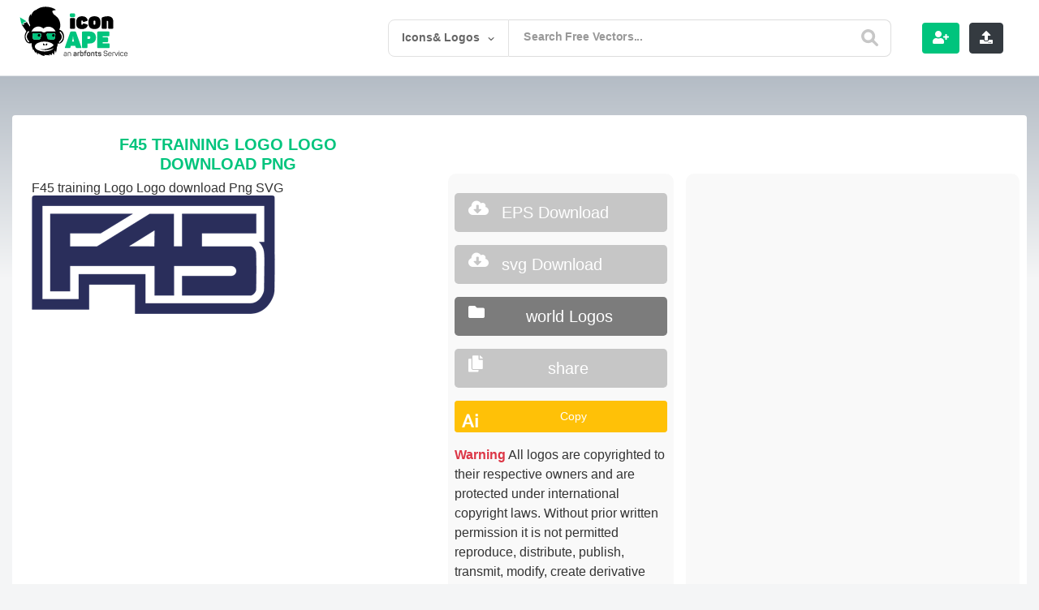

--- FILE ---
content_type: text/html; charset=UTF-8
request_url: https://iconape.com/f45-training-logo-logo-icon-svg-png.html
body_size: 16686
content:
  <!doctype html>
<html lang="en">
<head>

<meta charset="utf-8">
<meta name="viewport" content="width=device-width, user-scalable=no, initial-scale=1.0, maximum-scale=1.0, minimum-scale=1.0">
<meta name="keywords" content="F45 training Logo Download png, logo vector, logos, vector, free download, logo templates, icons, ai, eps, cdr, png, svg, psd"/> 
<!-- Search Engine -->
	<meta name="google-site-verification" content="DRFXAUdfn2ERHlMwvN7uXUgqurcHalatbxaIWYP5mNw" />
<meta name="image" content="https://iconape.com/wp-content/themes/svvvg/assets/img/freeicons.jpg">
<!-- Schema.org for Google -->
<meta itemprop="name" content="F45 training Logo">
<meta itemprop="description" content="F45 training Logo Logo Vector (.SVG) Free Download">
<meta itemprop="image" content="https://iconape.com/wp-content/themes/svvvg/assets/img/freeicons.jpg">
<!-- Twitter -->
<meta name="twitter:card" content="summary">
<meta name="twitter:title" content="F45 training Logo Logo Vector (.SVG) Free Download">
<meta name="twitter:description" content="F45 training Logo logo vector. Download free F45 training Logo vector logo and icons in AI, EPS, CDR, SVG, PNG formats.">
<meta name="twitter:image:src" content="https://iconape.com/wp-content/png_logo_vector/f45-training-logo.png">
 <!-- Open Graph general (Facebook, Pinterest & Google+) -->
<meta name="og:image" content="https://iconape.com/wp-content/png_logo_vector/f45-training-logo.png">
<!-- Google tag (gtag.js) -->
<script async src="https://www.googletagmanager.com/gtag/js?id=G-1PH9MRCYB6" type="431fd237b31d6f7287dba134-text/javascript"></script>
<script type="431fd237b31d6f7287dba134-text/javascript">
  window.dataLayer = window.dataLayer || [];
  function gtag(){dataLayer.push(arguments);}
  gtag('js', new Date());

  gtag('config', 'G-1PH9MRCYB6');
</script>

<link rel="stylesheet" href="https://stackpath.bootstrapcdn.com/bootstrap/4.5.0/css/bootstrap.min.css" integrity="sha384-9aIt2nRpC12Uk9gS9baDl411NQApFmC26EwAOH8WgZl5MYYxFfc+NcPb1dKGj7Sk" crossorigin="anonymous">
 <!-- for  -->
  <link rel="stylesheet" href="https://use.fontawesome.com/releases/v5.7.2/css/all.css" integrity="sha384-fnmOCqbTlWIlj8LyTjo7mOUStjsKC4pOpQbqyi7RrhN7udi9RwhKkMHpvLbHG9Sr" crossorigin="anonymous">
   
		<!-- All in One SEO 4.8.5 - aioseo.com -->
		<title>F45 training Logo Download png</title>
	<meta name="robots" content="max-image-preview:large" />
	<meta name="author" content="Iconape"/>
	<link rel="canonical" href="https://iconape.com/f45-training-logo-logo-icon-svg-png.html" />
	<meta name="generator" content="All in One SEO (AIOSEO) 4.8.5" />
		<meta property="og:locale" content="en_US" />
		<meta property="og:site_name" content="Icon Ape | tiktok logo, facebook logo png – tiktok logo, facebook logo Logo download, png logo, eps logo ,ai logo , pdf" />
		<meta property="og:type" content="article" />
		<meta property="og:title" content="F45 training Logo Download png" />
		<meta property="og:url" content="https://iconape.com/f45-training-logo-logo-icon-svg-png.html" />
		<meta property="article:published_time" content="2020-02-29T13:48:39+00:00" />
		<meta property="article:modified_time" content="2020-02-29T13:48:39+00:00" />
		<meta name="twitter:card" content="summary_large_image" />
		<meta name="twitter:title" content="F45 training Logo Download png" />
		<script type="application/ld+json" class="aioseo-schema">
			{"@context":"https:\/\/schema.org","@graph":[{"@type":"BlogPosting","@id":"https:\/\/iconape.com\/f45-training-logo-logo-icon-svg-png.html#blogposting","name":"F45 training Logo Download png","headline":"F45 training Logo","author":{"@id":"https:\/\/iconape.com\/content\/content#author"},"publisher":{"@id":"https:\/\/iconape.com\/#organization"},"datePublished":"2020-02-29T13:48:39+00:00","dateModified":"2020-02-29T13:48:39+00:00","inLanguage":"en-US","mainEntityOfPage":{"@id":"https:\/\/iconape.com\/f45-training-logo-logo-icon-svg-png.html#webpage"},"isPartOf":{"@id":"https:\/\/iconape.com\/f45-training-logo-logo-icon-svg-png.html#webpage"},"articleSection":"Sports, Mixed Similar Dark Slate Blue Dark Slate Blue, Similar Color Dark Slate Blue, sports, Training, eps, svg"},{"@type":"BreadcrumbList","@id":"https:\/\/iconape.com\/f45-training-logo-logo-icon-svg-png.html#breadcrumblist","itemListElement":[{"@type":"ListItem","@id":"https:\/\/iconape.com#listItem","position":1,"name":"Home","item":"https:\/\/iconape.com","nextItem":{"@type":"ListItem","@id":"https:\/\/iconape.com\/sports#listItem","name":"Sports"}},{"@type":"ListItem","@id":"https:\/\/iconape.com\/sports#listItem","position":2,"name":"Sports","item":"https:\/\/iconape.com\/sports","nextItem":{"@type":"ListItem","@id":"https:\/\/iconape.com\/f45-training-logo-logo-icon-svg-png.html#listItem","name":"F45 training Logo"},"previousItem":{"@type":"ListItem","@id":"https:\/\/iconape.com#listItem","name":"Home"}},{"@type":"ListItem","@id":"https:\/\/iconape.com\/f45-training-logo-logo-icon-svg-png.html#listItem","position":3,"name":"F45 training Logo","previousItem":{"@type":"ListItem","@id":"https:\/\/iconape.com\/sports#listItem","name":"Sports"}}]},{"@type":"Organization","@id":"https:\/\/iconape.com\/#organization","name":"Icon Ape | tiktok logo, facebook logo png","description":"tiktok logo, facebook logo Logo download, png logo, eps logo ,ai logo , pdf","url":"https:\/\/iconape.com\/"},{"@type":"Person","@id":"https:\/\/iconape.com\/content\/content#author","url":"https:\/\/iconape.com\/content\/content","name":"Iconape","image":{"@type":"ImageObject","@id":"https:\/\/iconape.com\/f45-training-logo-logo-icon-svg-png.html#authorImage","url":"https:\/\/secure.gravatar.com\/avatar\/f22f7ed9c9bcedf3ebb4dd7bd50783bb?s=96&d=mm&r=g","width":96,"height":96,"caption":"Iconape"}},{"@type":"WebPage","@id":"https:\/\/iconape.com\/f45-training-logo-logo-icon-svg-png.html#webpage","url":"https:\/\/iconape.com\/f45-training-logo-logo-icon-svg-png.html","name":"F45 training Logo Download png","inLanguage":"en-US","isPartOf":{"@id":"https:\/\/iconape.com\/#website"},"breadcrumb":{"@id":"https:\/\/iconape.com\/f45-training-logo-logo-icon-svg-png.html#breadcrumblist"},"author":{"@id":"https:\/\/iconape.com\/content\/content#author"},"creator":{"@id":"https:\/\/iconape.com\/content\/content#author"},"datePublished":"2020-02-29T13:48:39+00:00","dateModified":"2020-02-29T13:48:39+00:00"},{"@type":"WebSite","@id":"https:\/\/iconape.com\/#website","url":"https:\/\/iconape.com\/","name":"Icon Ape | tiktok logo, facebook logo png","alternateName":"iconape","description":"tiktok logo, facebook logo Logo download, png logo, eps logo ,ai logo , pdf","inLanguage":"en-US","publisher":{"@id":"https:\/\/iconape.com\/#organization"}}]}
		</script>
		<!-- All in One SEO -->

		<!-- This site uses the Google Analytics by MonsterInsights plugin v9.6.1 - Using Analytics tracking - https://www.monsterinsights.com/ -->
							<script src="//www.googletagmanager.com/gtag/js?id=G-1PH9MRCYB6"  data-cfasync="false" data-wpfc-render="false" type="text/javascript" async></script>
			<script data-cfasync="false" data-wpfc-render="false" type="text/javascript">
				var mi_version = '9.6.1';
				var mi_track_user = true;
				var mi_no_track_reason = '';
								var MonsterInsightsDefaultLocations = {"page_location":"https:\/\/iconape.com\/f45-training-logo-logo-icon-svg-png.html\/"};
								if ( typeof MonsterInsightsPrivacyGuardFilter === 'function' ) {
					var MonsterInsightsLocations = (typeof MonsterInsightsExcludeQuery === 'object') ? MonsterInsightsPrivacyGuardFilter( MonsterInsightsExcludeQuery ) : MonsterInsightsPrivacyGuardFilter( MonsterInsightsDefaultLocations );
				} else {
					var MonsterInsightsLocations = (typeof MonsterInsightsExcludeQuery === 'object') ? MonsterInsightsExcludeQuery : MonsterInsightsDefaultLocations;
				}

								var disableStrs = [
										'ga-disable-G-1PH9MRCYB6',
									];

				/* Function to detect opted out users */
				function __gtagTrackerIsOptedOut() {
					for (var index = 0; index < disableStrs.length; index++) {
						if (document.cookie.indexOf(disableStrs[index] + '=true') > -1) {
							return true;
						}
					}

					return false;
				}

				/* Disable tracking if the opt-out cookie exists. */
				if (__gtagTrackerIsOptedOut()) {
					for (var index = 0; index < disableStrs.length; index++) {
						window[disableStrs[index]] = true;
					}
				}

				/* Opt-out function */
				function __gtagTrackerOptout() {
					for (var index = 0; index < disableStrs.length; index++) {
						document.cookie = disableStrs[index] + '=true; expires=Thu, 31 Dec 2099 23:59:59 UTC; path=/';
						window[disableStrs[index]] = true;
					}
				}

				if ('undefined' === typeof gaOptout) {
					function gaOptout() {
						__gtagTrackerOptout();
					}
				}
								window.dataLayer = window.dataLayer || [];

				window.MonsterInsightsDualTracker = {
					helpers: {},
					trackers: {},
				};
				if (mi_track_user) {
					function __gtagDataLayer() {
						dataLayer.push(arguments);
					}

					function __gtagTracker(type, name, parameters) {
						if (!parameters) {
							parameters = {};
						}

						if (parameters.send_to) {
							__gtagDataLayer.apply(null, arguments);
							return;
						}

						if (type === 'event') {
														parameters.send_to = monsterinsights_frontend.v4_id;
							var hookName = name;
							if (typeof parameters['event_category'] !== 'undefined') {
								hookName = parameters['event_category'] + ':' + name;
							}

							if (typeof MonsterInsightsDualTracker.trackers[hookName] !== 'undefined') {
								MonsterInsightsDualTracker.trackers[hookName](parameters);
							} else {
								__gtagDataLayer('event', name, parameters);
							}
							
						} else {
							__gtagDataLayer.apply(null, arguments);
						}
					}

					__gtagTracker('js', new Date());
					__gtagTracker('set', {
						'developer_id.dZGIzZG': true,
											});
					if ( MonsterInsightsLocations.page_location ) {
						__gtagTracker('set', MonsterInsightsLocations);
					}
										__gtagTracker('config', 'G-1PH9MRCYB6', {"forceSSL":"true","link_attribution":"true"} );
															window.gtag = __gtagTracker;										(function () {
						/* https://developers.google.com/analytics/devguides/collection/analyticsjs/ */
						/* ga and __gaTracker compatibility shim. */
						var noopfn = function () {
							return null;
						};
						var newtracker = function () {
							return new Tracker();
						};
						var Tracker = function () {
							return null;
						};
						var p = Tracker.prototype;
						p.get = noopfn;
						p.set = noopfn;
						p.send = function () {
							var args = Array.prototype.slice.call(arguments);
							args.unshift('send');
							__gaTracker.apply(null, args);
						};
						var __gaTracker = function () {
							var len = arguments.length;
							if (len === 0) {
								return;
							}
							var f = arguments[len - 1];
							if (typeof f !== 'object' || f === null || typeof f.hitCallback !== 'function') {
								if ('send' === arguments[0]) {
									var hitConverted, hitObject = false, action;
									if ('event' === arguments[1]) {
										if ('undefined' !== typeof arguments[3]) {
											hitObject = {
												'eventAction': arguments[3],
												'eventCategory': arguments[2],
												'eventLabel': arguments[4],
												'value': arguments[5] ? arguments[5] : 1,
											}
										}
									}
									if ('pageview' === arguments[1]) {
										if ('undefined' !== typeof arguments[2]) {
											hitObject = {
												'eventAction': 'page_view',
												'page_path': arguments[2],
											}
										}
									}
									if (typeof arguments[2] === 'object') {
										hitObject = arguments[2];
									}
									if (typeof arguments[5] === 'object') {
										Object.assign(hitObject, arguments[5]);
									}
									if ('undefined' !== typeof arguments[1].hitType) {
										hitObject = arguments[1];
										if ('pageview' === hitObject.hitType) {
											hitObject.eventAction = 'page_view';
										}
									}
									if (hitObject) {
										action = 'timing' === arguments[1].hitType ? 'timing_complete' : hitObject.eventAction;
										hitConverted = mapArgs(hitObject);
										__gtagTracker('event', action, hitConverted);
									}
								}
								return;
							}

							function mapArgs(args) {
								var arg, hit = {};
								var gaMap = {
									'eventCategory': 'event_category',
									'eventAction': 'event_action',
									'eventLabel': 'event_label',
									'eventValue': 'event_value',
									'nonInteraction': 'non_interaction',
									'timingCategory': 'event_category',
									'timingVar': 'name',
									'timingValue': 'value',
									'timingLabel': 'event_label',
									'page': 'page_path',
									'location': 'page_location',
									'title': 'page_title',
									'referrer' : 'page_referrer',
								};
								for (arg in args) {
																		if (!(!args.hasOwnProperty(arg) || !gaMap.hasOwnProperty(arg))) {
										hit[gaMap[arg]] = args[arg];
									} else {
										hit[arg] = args[arg];
									}
								}
								return hit;
							}

							try {
								f.hitCallback();
							} catch (ex) {
							}
						};
						__gaTracker.create = newtracker;
						__gaTracker.getByName = newtracker;
						__gaTracker.getAll = function () {
							return [];
						};
						__gaTracker.remove = noopfn;
						__gaTracker.loaded = true;
						window['__gaTracker'] = __gaTracker;
					})();
									} else {
										console.log("");
					(function () {
						function __gtagTracker() {
							return null;
						}

						window['__gtagTracker'] = __gtagTracker;
						window['gtag'] = __gtagTracker;
					})();
									}
			</script>
				<!-- / Google Analytics by MonsterInsights -->
		<link rel='stylesheet' id='wp-block-library-css' href='https://iconape.com/wp-includes/css/dist/block-library/style.min.css?ver=d268fd11d09279d022af0c3ccd0baa98' type='text/css' media='all' />
<link rel='stylesheet' id='classic-theme-styles-css' href='https://iconape.com/wp-includes/css/classic-themes.min.css?ver=d268fd11d09279d022af0c3ccd0baa98' type='text/css' media='all' />
<style id='global-styles-inline-css' type='text/css'>
body{--wp--preset--color--black: #000000;--wp--preset--color--cyan-bluish-gray: #abb8c3;--wp--preset--color--white: #ffffff;--wp--preset--color--pale-pink: #f78da7;--wp--preset--color--vivid-red: #cf2e2e;--wp--preset--color--luminous-vivid-orange: #ff6900;--wp--preset--color--luminous-vivid-amber: #fcb900;--wp--preset--color--light-green-cyan: #7bdcb5;--wp--preset--color--vivid-green-cyan: #00d084;--wp--preset--color--pale-cyan-blue: #8ed1fc;--wp--preset--color--vivid-cyan-blue: #0693e3;--wp--preset--color--vivid-purple: #9b51e0;--wp--preset--gradient--vivid-cyan-blue-to-vivid-purple: linear-gradient(135deg,rgba(6,147,227,1) 0%,rgb(155,81,224) 100%);--wp--preset--gradient--light-green-cyan-to-vivid-green-cyan: linear-gradient(135deg,rgb(122,220,180) 0%,rgb(0,208,130) 100%);--wp--preset--gradient--luminous-vivid-amber-to-luminous-vivid-orange: linear-gradient(135deg,rgba(252,185,0,1) 0%,rgba(255,105,0,1) 100%);--wp--preset--gradient--luminous-vivid-orange-to-vivid-red: linear-gradient(135deg,rgba(255,105,0,1) 0%,rgb(207,46,46) 100%);--wp--preset--gradient--very-light-gray-to-cyan-bluish-gray: linear-gradient(135deg,rgb(238,238,238) 0%,rgb(169,184,195) 100%);--wp--preset--gradient--cool-to-warm-spectrum: linear-gradient(135deg,rgb(74,234,220) 0%,rgb(151,120,209) 20%,rgb(207,42,186) 40%,rgb(238,44,130) 60%,rgb(251,105,98) 80%,rgb(254,248,76) 100%);--wp--preset--gradient--blush-light-purple: linear-gradient(135deg,rgb(255,206,236) 0%,rgb(152,150,240) 100%);--wp--preset--gradient--blush-bordeaux: linear-gradient(135deg,rgb(254,205,165) 0%,rgb(254,45,45) 50%,rgb(107,0,62) 100%);--wp--preset--gradient--luminous-dusk: linear-gradient(135deg,rgb(255,203,112) 0%,rgb(199,81,192) 50%,rgb(65,88,208) 100%);--wp--preset--gradient--pale-ocean: linear-gradient(135deg,rgb(255,245,203) 0%,rgb(182,227,212) 50%,rgb(51,167,181) 100%);--wp--preset--gradient--electric-grass: linear-gradient(135deg,rgb(202,248,128) 0%,rgb(113,206,126) 100%);--wp--preset--gradient--midnight: linear-gradient(135deg,rgb(2,3,129) 0%,rgb(40,116,252) 100%);--wp--preset--duotone--dark-grayscale: url('#wp-duotone-dark-grayscale');--wp--preset--duotone--grayscale: url('#wp-duotone-grayscale');--wp--preset--duotone--purple-yellow: url('#wp-duotone-purple-yellow');--wp--preset--duotone--blue-red: url('#wp-duotone-blue-red');--wp--preset--duotone--midnight: url('#wp-duotone-midnight');--wp--preset--duotone--magenta-yellow: url('#wp-duotone-magenta-yellow');--wp--preset--duotone--purple-green: url('#wp-duotone-purple-green');--wp--preset--duotone--blue-orange: url('#wp-duotone-blue-orange');--wp--preset--font-size--small: 13px;--wp--preset--font-size--medium: 20px;--wp--preset--font-size--large: 36px;--wp--preset--font-size--x-large: 42px;--wp--preset--spacing--20: 0.44rem;--wp--preset--spacing--30: 0.67rem;--wp--preset--spacing--40: 1rem;--wp--preset--spacing--50: 1.5rem;--wp--preset--spacing--60: 2.25rem;--wp--preset--spacing--70: 3.38rem;--wp--preset--spacing--80: 5.06rem;--wp--preset--shadow--natural: 6px 6px 9px rgba(0, 0, 0, 0.2);--wp--preset--shadow--deep: 12px 12px 50px rgba(0, 0, 0, 0.4);--wp--preset--shadow--sharp: 6px 6px 0px rgba(0, 0, 0, 0.2);--wp--preset--shadow--outlined: 6px 6px 0px -3px rgba(255, 255, 255, 1), 6px 6px rgba(0, 0, 0, 1);--wp--preset--shadow--crisp: 6px 6px 0px rgba(0, 0, 0, 1);}:where(.is-layout-flex){gap: 0.5em;}body .is-layout-flow > .alignleft{float: left;margin-inline-start: 0;margin-inline-end: 2em;}body .is-layout-flow > .alignright{float: right;margin-inline-start: 2em;margin-inline-end: 0;}body .is-layout-flow > .aligncenter{margin-left: auto !important;margin-right: auto !important;}body .is-layout-constrained > .alignleft{float: left;margin-inline-start: 0;margin-inline-end: 2em;}body .is-layout-constrained > .alignright{float: right;margin-inline-start: 2em;margin-inline-end: 0;}body .is-layout-constrained > .aligncenter{margin-left: auto !important;margin-right: auto !important;}body .is-layout-constrained > :where(:not(.alignleft):not(.alignright):not(.alignfull)){max-width: var(--wp--style--global--content-size);margin-left: auto !important;margin-right: auto !important;}body .is-layout-constrained > .alignwide{max-width: var(--wp--style--global--wide-size);}body .is-layout-flex{display: flex;}body .is-layout-flex{flex-wrap: wrap;align-items: center;}body .is-layout-flex > *{margin: 0;}:where(.wp-block-columns.is-layout-flex){gap: 2em;}.has-black-color{color: var(--wp--preset--color--black) !important;}.has-cyan-bluish-gray-color{color: var(--wp--preset--color--cyan-bluish-gray) !important;}.has-white-color{color: var(--wp--preset--color--white) !important;}.has-pale-pink-color{color: var(--wp--preset--color--pale-pink) !important;}.has-vivid-red-color{color: var(--wp--preset--color--vivid-red) !important;}.has-luminous-vivid-orange-color{color: var(--wp--preset--color--luminous-vivid-orange) !important;}.has-luminous-vivid-amber-color{color: var(--wp--preset--color--luminous-vivid-amber) !important;}.has-light-green-cyan-color{color: var(--wp--preset--color--light-green-cyan) !important;}.has-vivid-green-cyan-color{color: var(--wp--preset--color--vivid-green-cyan) !important;}.has-pale-cyan-blue-color{color: var(--wp--preset--color--pale-cyan-blue) !important;}.has-vivid-cyan-blue-color{color: var(--wp--preset--color--vivid-cyan-blue) !important;}.has-vivid-purple-color{color: var(--wp--preset--color--vivid-purple) !important;}.has-black-background-color{background-color: var(--wp--preset--color--black) !important;}.has-cyan-bluish-gray-background-color{background-color: var(--wp--preset--color--cyan-bluish-gray) !important;}.has-white-background-color{background-color: var(--wp--preset--color--white) !important;}.has-pale-pink-background-color{background-color: var(--wp--preset--color--pale-pink) !important;}.has-vivid-red-background-color{background-color: var(--wp--preset--color--vivid-red) !important;}.has-luminous-vivid-orange-background-color{background-color: var(--wp--preset--color--luminous-vivid-orange) !important;}.has-luminous-vivid-amber-background-color{background-color: var(--wp--preset--color--luminous-vivid-amber) !important;}.has-light-green-cyan-background-color{background-color: var(--wp--preset--color--light-green-cyan) !important;}.has-vivid-green-cyan-background-color{background-color: var(--wp--preset--color--vivid-green-cyan) !important;}.has-pale-cyan-blue-background-color{background-color: var(--wp--preset--color--pale-cyan-blue) !important;}.has-vivid-cyan-blue-background-color{background-color: var(--wp--preset--color--vivid-cyan-blue) !important;}.has-vivid-purple-background-color{background-color: var(--wp--preset--color--vivid-purple) !important;}.has-black-border-color{border-color: var(--wp--preset--color--black) !important;}.has-cyan-bluish-gray-border-color{border-color: var(--wp--preset--color--cyan-bluish-gray) !important;}.has-white-border-color{border-color: var(--wp--preset--color--white) !important;}.has-pale-pink-border-color{border-color: var(--wp--preset--color--pale-pink) !important;}.has-vivid-red-border-color{border-color: var(--wp--preset--color--vivid-red) !important;}.has-luminous-vivid-orange-border-color{border-color: var(--wp--preset--color--luminous-vivid-orange) !important;}.has-luminous-vivid-amber-border-color{border-color: var(--wp--preset--color--luminous-vivid-amber) !important;}.has-light-green-cyan-border-color{border-color: var(--wp--preset--color--light-green-cyan) !important;}.has-vivid-green-cyan-border-color{border-color: var(--wp--preset--color--vivid-green-cyan) !important;}.has-pale-cyan-blue-border-color{border-color: var(--wp--preset--color--pale-cyan-blue) !important;}.has-vivid-cyan-blue-border-color{border-color: var(--wp--preset--color--vivid-cyan-blue) !important;}.has-vivid-purple-border-color{border-color: var(--wp--preset--color--vivid-purple) !important;}.has-vivid-cyan-blue-to-vivid-purple-gradient-background{background: var(--wp--preset--gradient--vivid-cyan-blue-to-vivid-purple) !important;}.has-light-green-cyan-to-vivid-green-cyan-gradient-background{background: var(--wp--preset--gradient--light-green-cyan-to-vivid-green-cyan) !important;}.has-luminous-vivid-amber-to-luminous-vivid-orange-gradient-background{background: var(--wp--preset--gradient--luminous-vivid-amber-to-luminous-vivid-orange) !important;}.has-luminous-vivid-orange-to-vivid-red-gradient-background{background: var(--wp--preset--gradient--luminous-vivid-orange-to-vivid-red) !important;}.has-very-light-gray-to-cyan-bluish-gray-gradient-background{background: var(--wp--preset--gradient--very-light-gray-to-cyan-bluish-gray) !important;}.has-cool-to-warm-spectrum-gradient-background{background: var(--wp--preset--gradient--cool-to-warm-spectrum) !important;}.has-blush-light-purple-gradient-background{background: var(--wp--preset--gradient--blush-light-purple) !important;}.has-blush-bordeaux-gradient-background{background: var(--wp--preset--gradient--blush-bordeaux) !important;}.has-luminous-dusk-gradient-background{background: var(--wp--preset--gradient--luminous-dusk) !important;}.has-pale-ocean-gradient-background{background: var(--wp--preset--gradient--pale-ocean) !important;}.has-electric-grass-gradient-background{background: var(--wp--preset--gradient--electric-grass) !important;}.has-midnight-gradient-background{background: var(--wp--preset--gradient--midnight) !important;}.has-small-font-size{font-size: var(--wp--preset--font-size--small) !important;}.has-medium-font-size{font-size: var(--wp--preset--font-size--medium) !important;}.has-large-font-size{font-size: var(--wp--preset--font-size--large) !important;}.has-x-large-font-size{font-size: var(--wp--preset--font-size--x-large) !important;}
.wp-block-navigation a:where(:not(.wp-element-button)){color: inherit;}
:where(.wp-block-columns.is-layout-flex){gap: 2em;}
.wp-block-pullquote{font-size: 1.5em;line-height: 1.6;}
</style>
<link rel='stylesheet' id='related-posts-by-taxonomy-css' href='https://iconape.com/wp-content/plugins/related-posts-by-taxonomy/includes/assets/css/styles.css?ver=d268fd11d09279d022af0c3ccd0baa98' type='text/css' media='all' />
<script type="431fd237b31d6f7287dba134-text/javascript" src='https://iconape.com/wp-content/plugins/google-analytics-for-wordpress/assets/js/frontend-gtag.min.js?ver=9.6.1' id='monsterinsights-frontend-script-js'></script>
<script data-cfasync="false" data-wpfc-render="false" type="text/javascript" id='monsterinsights-frontend-script-js-extra'>/* <![CDATA[ */
var monsterinsights_frontend = {"js_events_tracking":"true","download_extensions":"doc,pdf,ppt,zip,xls,docx,pptx,xlsx","inbound_paths":"[{\"path\":\"\\\/go\\\/\",\"label\":\"affiliate\"},{\"path\":\"\\\/recommend\\\/\",\"label\":\"affiliate\"}]","home_url":"https:\/\/iconape.com","hash_tracking":"false","v4_id":"G-1PH9MRCYB6"};/* ]]> */
</script>

<!-- Google tag (gtag.js) snippet added by Site Kit -->
<!-- Google Analytics snippet added by Site Kit -->
<script type="431fd237b31d6f7287dba134-text/javascript" src='https://www.googletagmanager.com/gtag/js?id=GT-K46JW59' id='google_gtagjs-js' async></script>
<script type="431fd237b31d6f7287dba134-text/javascript" id='google_gtagjs-js-after'>
window.dataLayer = window.dataLayer || [];function gtag(){dataLayer.push(arguments);}
gtag("set","linker",{"domains":["iconape.com"]});
gtag("js", new Date());
gtag("set", "developer_id.dZTNiMT", true);
gtag("config", "GT-K46JW59");
</script>
<meta name="generator" content="Site Kit by Google 1.158.0" /><script type="431fd237b31d6f7287dba134-text/javascript">var daim_ajax_url = "https://iconape.com/wp-admin/admin-ajax.php";var daim_nonce = "510c1eadbf";</script><link rel="alternate" type="application/rss+xml" title="RSS" href="https://iconape.com/rsslatest.xml" /><noscript><style id="rocket-lazyload-nojs-css">.rll-youtube-player, [data-lazy-src]{display:none !important;}</style></noscript>  <link rel="apple-touch-icon" sizes="57x57" href="https://iconape.com/wp-content/themes/svvvg/v01/faveicon/apple-icon-57x57.png">
  <link rel="apple-touch-icon" sizes="60x60" href="https://iconape.com/wp-content/themes/svvvg/v01/faveicon/apple-icon-60x60.png">
  <link rel="apple-touch-icon" sizes="72x72" href="https://iconape.com/wp-content/themes/svvvg/v01/faveicon/apple-icon-72x72.png">
  <link rel="apple-touch-icon" sizes="76x76" href="https://iconape.com/wp-content/themes/svvvg/v01/faveicon/apple-icon-76x76.png">
  <link rel="apple-touch-icon" sizes="114x114" href="https://iconape.com/wp-content/themes/svvvg/v01/faveicon/apple-icon-114x114.png">
  <link rel="apple-touch-icon" sizes="120x120" href="https://iconape.com/wp-content/themes/svvvg/v01/faveicon/apple-icon-120x120.png">
  <link rel="apple-touch-icon" sizes="144x144" href="https://iconape.com/wp-content/themes/svvvg/v01/faveicon/apple-icon-144x144.png">
  <link rel="apple-touch-icon" sizes="152x152" href="https://iconape.com/wp-content/themes/svvvg/v01/faveicon/apple-icon-152x152.png">
  <link rel="apple-touch-icon" sizes="180x180" href="https://iconape.com/wp-content/themes/svvvg/v01/faveicon/apple-icon-180x180.png">
  <link rel="icon" type="image/png" sizes="192x192"  href="https://iconape.com/wp-content/themes/svvvg/v01/faveicon/android-icon-192x192.png">
  <link rel="icon" type="image/png" sizes="32x32" href="https://iconape.com/wp-content/themes/svvvg/v01/faveicon/favicon-32x32.png">
  <link rel="icon" type="image/png" sizes="96x96" href="https://iconape.com/wp-content/themes/svvvg/v01/faveicon/favicon-96x96.png">
  <link rel="icon" type="image/png" sizes="16x16" href="https://iconape.com/wp-content/themes/svvvg/v01/faveicon/favicon-16x16.png">
  <link rel="manifest" href="https://iconape.com/wp-content/themes/svvvg/v01/faveicon/manifest.json">
  <link  rel="stylesheet" type="text/css" href="https://iconape.com/wp-content/themes/svvvg/assets/css/style2.css?july-25-2023=-v-1">
 <!-- ads and analytics -->

<meta name="ahrefs-site-verification" content="94502115a76b9e8acf8c2b463a079991e923342852f63d26e2012ee82a33ff54">
</head>
<body data-rsssl=1 class="main-con">
  
     

  <div class="d-flex flex-column flex-md-row align-items-center  bg-white border-bottom box-shadow px-4">
    <a href="https://iconape.com" class="my-0 mr-md-auto font-weight-normal pt-2 pb-3"><img title="Logo svg download vector| iconape" src="https://iconape.com/wp-content/themes/svvvg/v01/imgs/logoanimated.svg?v=2" alt="iconape logo" class="logo"></a>
    
<header class="iconape-site-header has-search-form" data-controller="site-header">
    <div class="iconape-site-header__inner">
        <form class="search-form input  is-suggestingx is-focused" autocomplete="off" action="https://iconape.com?s=" accept-charset="UTF-8" method="get" >
              <div class="search-inline-filters is-openx">
                <div class="search-inline-filters__current">Icons& Logos</div>
                <div class="search-inline-filter-arrow">
                    <svg xmlns="https://www.w3.org/2000/svg" xmlns:xlink="https://www.w3.org/1999/xlink" version="1.1" id="Layer_1" x="0px" y="0px" viewBox="0 0 7.2 4" style="enable-background:new 0 0 7.2 4;" xml:space="preserve">
                        <path d="M3.1,3.8L0.1,1C0,0.9,0,0.7,0.1,0.6l0.5-0.5C0.7,0,0.9,0,1,0.1l2.4,2.2c0.1,0.1,0.3,0.1,0.5,0c0,0,0,0,0,0l2.4-2.2 C6.3,0,6.5,0,6.7,0.1l0.5,0.4c0.1,0.1,0.1,0.3,0,0.4L4.1,3.8C3.8,4.1,3.4,4.1,3.1,3.8z"></path>
                    </svg>
                </div>
                <ul class="search-inline-filters__options">

                    <li class="search-inline-filter-items search-inline-filter-items--free"  >
                        <div class="input search-form-checkbox">
                            <input type="radio" name="category_name" id="search-form_license_all" value="" class="">
                            <label for="search-form_license_all">All</label>
                        </div>
                    </li>
                    <li class="search-inline-filter-items search-inline-filter-items--free"  >
                        <div class="input search-form-checkbox">
                            <input type="radio" name="category_name" id="search-form_license_free" value="free-icons" class="" >
                            <label for="search-form_license_free">Icons</label>
                        </div>
                    </li>
                    <li class="search-inline-filter-items search-inline-filter-items--pro">
                        <div class="input search-form-checkbox">
                            <input type="radio" name="category_name" id="search-form_license_pro" value="free-logos" class="" >
                            <label for="search-form_license_pro">Logos</label>
                        </div>
                    </li>

                </ul>
            </div>
            <div class="iconape-search__wrapper">
                <input type="text" name="s" id="search" value="" class="search-input-field search-input-field--text search-input is-ready" placeholder="Search Free Vectors...">
                <div class="iconape-site-header__mobile-search-close">
                    <svg xmlns="https://www.w3.org/2000/svg" width="10.612" height="10.611" viewBox="0 0 10.612 10.611">
                        <path d="M7.375,5.305,10.184,2.5A1.463,1.463,0,1,0,8.115.428L5.306,3.236,2.5.427a1.467,1.467,0,0,0-2.069,0,1.463,1.463,0,0,0,0,2.07L3.237,5.305.429,8.113A1.463,1.463,0,1,0,2.5,10.182L5.306,7.374l2.808,2.808a1.463,1.463,0,0,0,2.07-2.069Z"></path>
                    </svg>
                </div>
                <button  type="submit" class="search-form__submit" title="Search" >
                    <svg xmlns="https://www.w3.org/2000/svg" id="Layer_1" viewBox="0 0 14.39 14.39">
                        <title>search</title>
                        <path d="M14,12.32,10.81,9.09a5.87,5.87,0,1,0-1.72,1.72L12.32,14A1.23,1.23,0,0,0,14,14,1.23,1.23,0,0,0,14,12.32ZM2.43,5.88A3.45,3.45,0,1,1,5.88,9.33,3.46,3.46,0,0,1,2.43,5.88Z"></path>
                    </svg>
                </button>
                <ul class="search-form__suggestions">
               
                </ul>
            </div>
        </form>
    </div>
</header>    
    <nav class="my-2 my-md-0 mr-md-3 d-flex col-sm-12col-lg-12 ">
<!--       <a class="m-1 text-white btn btn-x-primary ml-2 d-inline" data-toggle="modal" data-target="#signupmodal"><i class="fa fa-user-plus"></i> <strong class="d-md-none ">Sign Up Free</strong></a>
 -->      <a class="m-1  text-white  btn btn-x-primary ml-2 d-block" data-toggle="modal" data-target="#loginmodal" ><i class="fa fa-user-plus"></i> <strong class="d-md-none ">Log In</strong></a>

 <a class="m-1  text-white  btn btn-dark ml-2 d-block" data-toggle="modal" data-target="#loginmodal" ><i class="fa fa fa-upload"></i> <strong class="d-md-none ">upload</strong></a>


    </nav>
  
  </div>
  
<header  class="single-header d-flex"></header>
<div class="container-fluid single-content mvh-100">
	<div class=" bg-white  rounded">
		<!-- <div class="col-md-12 border-bottom p-4  "></div> -->
		<div class="row p-4 ">

			<div class="col-12 col-xs-6 col-sm-6 col-md-6 col-lg-5 ">
				<div class="row m-0">						<div class="col-md-12 text-center">
						<h1 class=" h5 px-5 text-uppercase bold-600"><a title="F45 training Logo logo download png"  href="https://iconape.com/f45-training-logo-logo-icon-svg-png.html">


			F45 training Logo Logo download png</a></h1>
					</div>
<h2>
	F45 training Logo Logo download Png SVG</h2>
					</h2>
						<a title="F45 training Logo " href="https://iconape.com/wp-content/files/ma/330998/png/f45-training-logo.png"><img title="F45 training Logo Logo   png download " alt="F45 training Logo" class=" img-thumbnail p-0 m-0 border-0"  src="https://iconape.com/wp-content/png_logo_vector/f45-training-logo.png"></a>



					


				</div>
			</div>

			<!-- download buttons -->
			<div class="col-12 col-xs-6 col-sm-6 col-md-6 col-lg-3 mt-sm-5 iconthumb330998 	">
				<div class=" bg-x-light rounded-10  p-2">
					<a download="" href="https://iconape.com/wp-content/files/ma/330998/eps/f45-training-seeklogo.com.eps" class="show_collapse_shararing btn-lg btn btn-x-gray2 d-flex text-white my-3"><i class="fas fa-cloud-download-alt float-left mr-3"></i> EPS Download </a><a download="" href="https://iconape.com/wp-content/files/ma/330998/svg/330998.svg" class="show_collapse_shararing btn-lg btn btn-x-gray2 d-flex text-white my-3"><i class="fas fa-cloud-download-alt float-left mr-3"></i> svg Download </a>				
				<a href="https://iconape.com/iconsets/world-logos" class=" btn-lg btn btn-x-gray3 d-block text-white my-3 "><i class="fas fa-folder float-left"></i> world Logos</a>
				<a class=" btn-lg btn btn-x-gray2 d-block text-white my-3 "><i class="fas fa-copy float-left"></i> share</a>
				<a   class="btn-lg btn btn-warning d-block text-white my-3  btn-warning py-2   btn-sm   text-white showcopybutton  btn-warning py-2   btn-sm" post_id="330998" sourcefile="330998" data-toggle="modal" data-target="#loadsvg"> 
					<!-- svg -->
					<svg class="float-left" version="1.1" xmlns="http://www.w3.org/2000/svg" xmlns:xlink="http://www.w3.org/1999/xlink" x="0px" y="0px" width="30.8px"
					height="30.8px" viewBox="0 0 20 10.8" style="enable-background:new 0 0 20 10.8;" xml:space="preserve">
					<style type="text/css">
						.st0{fill:#FFFFFF;}
					</style>
					<defs>
					</defs>
					<path class="st0" d="M5.8,0.3H4L0,10.8h2l1-2.6h3.7l1,2.6h2.1L5.8,0.3z M3.4,6.8l1.5-4.2l1.5,4.2H3.4z M10.8,3.1v7.7h2V3.1H10.8z
					M10.8,0v2h2V0H10.8z"/>
				</svg>
				<!-- svg -->
				Copy
			</a>
			<p><b class="text-danger">Warning</b> All logos are copyrighted to their respective owners and are protected under international copyright laws. Without prior written permission it is not permitted reproduce, distribute, publish, transmit, modify, create derivative works from, or otherwise exploit any content.</p>
		</div>
		</div>
		<!-- ads -->
		<div class="col-12 col-xs-12 col-sm-12 col-md-12 col-lg-4 mt-sm-5 text-center mt-5 py-5 rounded-10 align-middle text-muted bg-x-gray bg-x-light "><script async src="https://pagead2.googlesyndication.com/pagead/js/adsbygoogle.js?client=ca-pub-5470208384928111" crossorigin="anonymous" type="431fd237b31d6f7287dba134-text/javascript"></script>
 </div>
		<!-- ads -->
<div  class="col-12 col-xs-12 col-sm-12 col-md-12 col-lg-12   text-center  rounded-10 align-middle text-muted bg-white my-3 bg-x-light ">
  <script async src="https://pagead2.googlesyndication.com/pagead/js/adsbygoogle.js?client=ca-pub-5470208384928111" crossorigin="anonymous" type="431fd237b31d6f7287dba134-text/javascript"></script>
 </div>
 <div class="col-12 border-top pt-3  mt-2">


<div class="media">
<a href="https://iconape.com/content/content"><img height="50" class="align-self-start mr-3" src="https://iconape.com/wp-content/png_logo_vector/f45-training-logo.png" alt="F45 training Logo"></a>

<div class="media-body">
<a href="https://iconape.com/content/content">
<b class="mt-0 bold-600 h6">Iconape</b></a>
<h2 class="h4">F45 training Logo Logo Icon Download svg </h2>
<p class="text-muted">F45 training Logo Logo vector,<b>F45 training Logo </b> icon  Download as <b>SVG</b> ,transparent, png , psd , pdf Ai ,vector free.
</p>

<p>
</p>
</div>
</div>

</div>
  

	</div>
	<div class="col-md-12  p-4"><div class="mt-0 color-palette d-flex px-5"><a class="show-similar-colors" similar_color_hex="302c5c"  style="background:#302c5c	!important" class=" m-0 "></a><a class="show-similar-colors" similar_color_hex="2c2c5c"  style="background:#2c2c5c	!important" class=" m-0 "></a><a class="show-similar-colors" similar_color_hex="2c2c5c"  style="background:#2c2c5c	!important" class=" m-0 "></a></div></div>

<h2 class="col-12 m-2   h3"><i class="fa fa-download"></i> Users Also Downloaded These <a href="https://iconape.com">svg logos</a></h2>
<div class="col-12 m-2 py-2  h3 ">
	
  <a class="btn-lg  rounded px-1 m-1" href="https://iconape.com/carolina-tempest-logo-logo-icon-svg-png.html">Carolina Tempest Logo</a>
 <a class="btn-lg  rounded px-1 m-1" href="https://iconape.com/cd-mouriminho-logo-logo-icon-svg-png.html">CD Mouriminho Logo</a>
 <a class="btn-lg  rounded px-1 m-1" href="https://iconape.com/club-atletico-huracan-de-general-madariaga-logo-logo-icon-svg-png.html">Club Atletico Huracan de General Madariaga Logo</a>
 <a class="btn-lg  rounded px-1 m-1" href="https://iconape.com/sakaryaspor-yeni-new-logo-logo-icon-svg-png.html">Sakaryaspor Yeni (New) Logo</a>
 <a class="btn-lg  rounded px-1 m-1" href="https://iconape.com/author-logo-logo-icon-svg-png.html">Author Logo</a>
</div>



</div>


 
<!-- realated -->
<div class="row p-4 ">
<div class="col-12 ajax-similar_color_hex text-center"></div>

<h2 class="col-12 m-2 mb-5  h3">Similar  <span class="text-x-primary">Logos <i class="fa fa-chevron-down"></i></span></h2>

 

<!-- Gallery item -->
<div class="col-6  col-xl-2 col-lg-2 col-md-3 mb-4 col-xs-3 col-sm-4 thumbnails icon_thumbs  icon_thumb iconthumb321893 ">
<div class="bg-white rounded shadow-sm ">
<a class="lazy" href="https://iconape.com/philadelphia-eagles-2015-training-camp-logo-logo-icon-svg-png.html"   style="max-height:170px" class=" d-flex justify-content-center h-100 " href="https://iconape.com/philadelphia-eagles-2015-training-camp-logo-logo-icon-svg-png.html"><img alt="Philadelphia Eagles 2015 Training Camp Logo ,Logo , icon , SVG Philadelphia Eagles 2015 Training Camp Logo" title="Philadelphia Eagles 2015 Training Camp Logo ,Logo , icon , SVG Philadelphia Eagles 2015 Training Camp Logo" data-loader="customLoaderName" loading="lazy"    src="https://iconape.com/wp-content/png_logo_vector/philadelphia-eagles-2015-training-camp-logo.png" data-loader="customLoaderName"  class="lazy card-img-top p-4 card-img-top align-self-center"></a>

<div class="justify-content-between  text-center pb-2 col-xs-33  w-100 butons">
<a href="https://iconape.com/philadelphia-eagles-2015-training-camp-logo-logo-icon-svg-png.html"   class="btn w-75  btn-warning py-2   btn-sm  text-white showcopybutton  btn-warning py-2   btn-sm" post_id="321893" sourcefile="321893" data-toggle="modal" data-target="#loadsvg"> <i class="fas fa-copy"></i> </a>
</div>

</div> 
</div>
<!-- End --> 


<!-- Gallery item -->
<div class="col-6  col-xl-2 col-lg-2 col-md-3 mb-4 col-xs-3 col-sm-4 thumbnails icon_thumbs  icon_thumb iconthumb332371 ">
<div class="bg-white rounded shadow-sm ">
<a class="lazy" href="https://iconape.com/premier-league-new-logo-logo-icon-svg-png.html"   style="max-height:170px" class=" d-flex justify-content-center h-100 " href="https://iconape.com/premier-league-new-logo-logo-icon-svg-png.html"><img alt="Premier League New Logo ,Logo , icon , SVG Premier League New Logo" title="Premier League New Logo ,Logo , icon , SVG Premier League New Logo" data-loader="customLoaderName" loading="lazy"    src="https://iconape.com/wp-content/png_logo_vector/premier-league-new-logo.png" data-loader="customLoaderName"  class="lazy card-img-top p-4 card-img-top align-self-center"></a>

<div class="justify-content-between  text-center pb-2 col-xs-33  w-100 butons">
<a href="https://iconape.com/premier-league-new-logo-logo-icon-svg-png.html"   class="btn w-75  btn-warning py-2   btn-sm  text-white showcopybutton  btn-warning py-2   btn-sm" post_id="332371" sourcefile="332371" data-toggle="modal" data-target="#loadsvg"> <i class="fas fa-copy"></i> </a>
</div>

</div> 
</div>
<!-- End --> 


<!-- Gallery item -->
<div class="col-6  col-xl-2 col-lg-2 col-md-3 mb-4 col-xs-3 col-sm-4 thumbnails icon_thumbs  icon_thumb iconthumb332285 ">
<div class="bg-white rounded shadow-sm ">
<a class="lazy" href="https://iconape.com/cf-valencia-new-logo-logo-icon-svg-png.html"   style="max-height:170px" class=" d-flex justify-content-center h-100 " href="https://iconape.com/cf-valencia-new-logo-logo-icon-svg-png.html"><img alt="CF Valencia (new) Logo ,Logo , icon , SVG CF Valencia (new) Logo" title="CF Valencia (new) Logo ,Logo , icon , SVG CF Valencia (new) Logo" data-loader="customLoaderName" loading="lazy"    src="https://iconape.com/wp-content/png_logo_vector/cf-valencia-new-logo.png" data-loader="customLoaderName"  class="lazy card-img-top p-4 card-img-top align-self-center"></a>

<div class="justify-content-between  text-center pb-2 col-xs-33  w-100 butons">
<a href="https://iconape.com/cf-valencia-new-logo-logo-icon-svg-png.html"   class="btn w-75  btn-warning py-2   btn-sm  text-white showcopybutton  btn-warning py-2   btn-sm" post_id="332285" sourcefile="332285" data-toggle="modal" data-target="#loadsvg"> <i class="fas fa-copy"></i> </a>
</div>

</div> 
</div>
<!-- End --> 


<!-- Gallery item -->
<div class="col-6  col-xl-2 col-lg-2 col-md-3 mb-4 col-xs-3 col-sm-4 thumbnails icon_thumbs  icon_thumb iconthumb332104 ">
<div class="bg-white rounded shadow-sm ">
<a class="lazy" href="https://iconape.com/russia-2018-logo-logo-icon-svg-png.html"   style="max-height:170px" class=" d-flex justify-content-center h-100 " href="https://iconape.com/russia-2018-logo-logo-icon-svg-png.html"><img alt="Russia 2018 Logo ,Logo , icon , SVG Russia 2018 Logo" title="Russia 2018 Logo ,Logo , icon , SVG Russia 2018 Logo" data-loader="customLoaderName" loading="lazy"    src="https://iconape.com/wp-content/png_logo_vector/russia-2018-logo.png" data-loader="customLoaderName"  class="lazy card-img-top p-4 card-img-top align-self-center"></a>

<div class="justify-content-between  text-center pb-2 col-xs-33  w-100 butons">
<a href="https://iconape.com/russia-2018-logo-logo-icon-svg-png.html"   class="btn w-75  btn-warning py-2   btn-sm  text-white showcopybutton  btn-warning py-2   btn-sm" post_id="332104" sourcefile="332104" data-toggle="modal" data-target="#loadsvg"> <i class="fas fa-copy"></i> </a>
</div>

</div> 
</div>
<!-- End --> 


<!-- Gallery item -->
<div class="col-6  col-xl-2 col-lg-2 col-md-3 mb-4 col-xs-3 col-sm-4 thumbnails icon_thumbs  icon_thumb iconthumb331958 ">
<div class="bg-white rounded shadow-sm ">
<a class="lazy" href="https://iconape.com/club-deportivo-laredo-logo-logo-icon-svg-png.html"   style="max-height:170px" class=" d-flex justify-content-center h-100 " href="https://iconape.com/club-deportivo-laredo-logo-logo-icon-svg-png.html"><img alt="Club Deportivo Laredo Logo ,Logo , icon , SVG Club Deportivo Laredo Logo" title="Club Deportivo Laredo Logo ,Logo , icon , SVG Club Deportivo Laredo Logo" data-loader="customLoaderName" loading="lazy"    src="https://iconape.com/wp-content/png_logo_vector/club-deportivo-laredo-logo.png" data-loader="customLoaderName"  class="lazy card-img-top p-4 card-img-top align-self-center"></a>

<div class="justify-content-between  text-center pb-2 col-xs-33  w-100 butons">
<a href="https://iconape.com/club-deportivo-laredo-logo-logo-icon-svg-png.html"   class="btn w-75  btn-warning py-2   btn-sm  text-white showcopybutton  btn-warning py-2   btn-sm" post_id="331958" sourcefile="331958" data-toggle="modal" data-target="#loadsvg"> <i class="fas fa-copy"></i> </a>
</div>

</div> 
</div>
<!-- End --> 


<!-- Gallery item -->
<div class="col-6  col-xl-2 col-lg-2 col-md-3 mb-4 col-xs-3 col-sm-4 thumbnails icon_thumbs  icon_thumb iconthumb331939 ">
<div class="bg-white rounded shadow-sm ">
<a class="lazy" href="https://iconape.com/golliath-logo-logo-icon-svg-png.html"   style="max-height:170px" class=" d-flex justify-content-center h-100 " href="https://iconape.com/golliath-logo-logo-icon-svg-png.html"><img alt="Golliath Logo ,Logo , icon , SVG Golliath Logo" title="Golliath Logo ,Logo , icon , SVG Golliath Logo" data-loader="customLoaderName" loading="lazy"    src="https://iconape.com/wp-content/png_logo_vector/golliath-logo.png" data-loader="customLoaderName"  class="lazy card-img-top p-4 card-img-top align-self-center"></a>

<div class="justify-content-between  text-center pb-2 col-xs-33  w-100 butons">
<a href="https://iconape.com/golliath-logo-logo-icon-svg-png.html"   class="btn w-75  btn-warning py-2   btn-sm  text-white showcopybutton  btn-warning py-2   btn-sm" post_id="331939" sourcefile="331939" data-toggle="modal" data-target="#loadsvg"> <i class="fas fa-copy"></i> </a>
</div>

</div> 
</div>
<!-- End --> 


<!-- Gallery item -->
<div class="col-6  col-xl-2 col-lg-2 col-md-3 mb-4 col-xs-3 col-sm-4 thumbnails icon_thumbs  icon_thumb iconthumb331904 ">
<div class="bg-white rounded shadow-sm ">
<a class="lazy" href="https://iconape.com/liga-futsal-ipt-logo-logo-icon-svg-png.html"   style="max-height:170px" class=" d-flex justify-content-center h-100 " href="https://iconape.com/liga-futsal-ipt-logo-logo-icon-svg-png.html"><img alt="LIGA FUTSAL IPT Logo ,Logo , icon , SVG LIGA FUTSAL IPT Logo" title="LIGA FUTSAL IPT Logo ,Logo , icon , SVG LIGA FUTSAL IPT Logo" data-loader="customLoaderName" loading="lazy"    src="https://iconape.com/wp-content/png_logo_vector/liga-futsal-ipt-logo.png" data-loader="customLoaderName"  class="lazy card-img-top p-4 card-img-top align-self-center"></a>

<div class="justify-content-between  text-center pb-2 col-xs-33  w-100 butons">
<a href="https://iconape.com/liga-futsal-ipt-logo-logo-icon-svg-png.html"   class="btn w-75  btn-warning py-2   btn-sm  text-white showcopybutton  btn-warning py-2   btn-sm" post_id="331904" sourcefile="331904" data-toggle="modal" data-target="#loadsvg"> <i class="fas fa-copy"></i> </a>
</div>

</div> 
</div>
<!-- End --> 


<!-- Gallery item -->
<div class="col-6  col-xl-2 col-lg-2 col-md-3 mb-4 col-xs-3 col-sm-4 thumbnails icon_thumbs  icon_thumb iconthumb331902 ">
<div class="bg-white rounded shadow-sm ">
<a class="lazy" href="https://iconape.com/ladies-professional-golf-association-lpga-logo-logo-icon-svg-png.html"   style="max-height:170px" class=" d-flex justify-content-center h-100 " href="https://iconape.com/ladies-professional-golf-association-lpga-logo-logo-icon-svg-png.html"><img alt="Ladies Professional Golf Association (LPGA) Logo ,Logo , icon , SVG Ladies Professional Golf Association (LPGA) Logo" title="Ladies Professional Golf Association (LPGA) Logo ,Logo , icon , SVG Ladies Professional Golf Association (LPGA) Logo" data-loader="customLoaderName" loading="lazy"    src="https://iconape.com/wp-content/png_logo_vector/ladies-professional-golf-association-lpga-logo.png" data-loader="customLoaderName"  class="lazy card-img-top p-4 card-img-top align-self-center"></a>

<div class="justify-content-between  text-center pb-2 col-xs-33  w-100 butons">
<a href="https://iconape.com/ladies-professional-golf-association-lpga-logo-logo-icon-svg-png.html"   class="btn w-75  btn-warning py-2   btn-sm  text-white showcopybutton  btn-warning py-2   btn-sm" post_id="331902" sourcefile="331902" data-toggle="modal" data-target="#loadsvg"> <i class="fas fa-copy"></i> </a>
</div>

</div> 
</div>
<!-- End --> 


<!-- Gallery item -->
<div class="col-6  col-xl-2 col-lg-2 col-md-3 mb-4 col-xs-3 col-sm-4 thumbnails icon_thumbs  icon_thumb iconthumb331588 ">
<div class="bg-white rounded shadow-sm ">
<a class="lazy" href="https://iconape.com/allianz-arena-logo-logo-icon-svg-png.html"   style="max-height:170px" class=" d-flex justify-content-center h-100 " href="https://iconape.com/allianz-arena-logo-logo-icon-svg-png.html"><img alt="Allianz Arena Logo ,Logo , icon , SVG Allianz Arena Logo" title="Allianz Arena Logo ,Logo , icon , SVG Allianz Arena Logo" data-loader="customLoaderName" loading="lazy"    src="https://iconape.com/wp-content/png_logo_vector/allianz-arena-logo.png" data-loader="customLoaderName"  class="lazy card-img-top p-4 card-img-top align-self-center"></a>

<div class="justify-content-between  text-center pb-2 col-xs-33  w-100 butons">
<a href="https://iconape.com/allianz-arena-logo-logo-icon-svg-png.html"   class="btn w-75  btn-warning py-2   btn-sm  text-white showcopybutton  btn-warning py-2   btn-sm" post_id="331588" sourcefile="331588" data-toggle="modal" data-target="#loadsvg"> <i class="fas fa-copy"></i> </a>
</div>

</div> 
</div>
<!-- End --> 


<!-- Gallery item -->
<div class="col-6  col-xl-2 col-lg-2 col-md-3 mb-4 col-xs-3 col-sm-4 thumbnails icon_thumbs  icon_thumb iconthumb331552 ">
<div class="bg-white rounded shadow-sm ">
<a class="lazy" href="https://iconape.com/f-c-internazionale-milano-logo-logo-icon-svg-png.html"   style="max-height:170px" class=" d-flex justify-content-center h-100 " href="https://iconape.com/f-c-internazionale-milano-logo-logo-icon-svg-png.html"><img alt="F.C. Internazionale Milano Logo ,Logo , icon , SVG F.C. Internazionale Milano Logo" title="F.C. Internazionale Milano Logo ,Logo , icon , SVG F.C. Internazionale Milano Logo" data-loader="customLoaderName" loading="lazy"    src="https://iconape.com/wp-content/png_logo_vector/f-c-internazionale-milano-logo.png" data-loader="customLoaderName"  class="lazy card-img-top p-4 card-img-top align-self-center"></a>

<div class="justify-content-between  text-center pb-2 col-xs-33  w-100 butons">
<a href="https://iconape.com/f-c-internazionale-milano-logo-logo-icon-svg-png.html"   class="btn w-75  btn-warning py-2   btn-sm  text-white showcopybutton  btn-warning py-2   btn-sm" post_id="331552" sourcefile="331552" data-toggle="modal" data-target="#loadsvg"> <i class="fas fa-copy"></i> </a>
</div>

</div> 
</div>
<!-- End --> 


<!-- Gallery item -->
<div class="col-6  col-xl-2 col-lg-2 col-md-3 mb-4 col-xs-3 col-sm-4 thumbnails icon_thumbs  icon_thumb iconthumb331480 ">
<div class="bg-white rounded shadow-sm ">
<a class="lazy" href="https://iconape.com/wrestlemania-27-logo-logo-icon-svg-png.html"   style="max-height:170px" class=" d-flex justify-content-center h-100 " href="https://iconape.com/wrestlemania-27-logo-logo-icon-svg-png.html"><img alt="WrestleMania 27 Logo ,Logo , icon , SVG WrestleMania 27 Logo" title="WrestleMania 27 Logo ,Logo , icon , SVG WrestleMania 27 Logo" data-loader="customLoaderName" loading="lazy"    src="https://iconape.com/wp-content/png_logo_vector/wrestlemania-27-logo.png" data-loader="customLoaderName"  class="lazy card-img-top p-4 card-img-top align-self-center"></a>

<div class="justify-content-between  text-center pb-2 col-xs-33  w-100 butons">
<a href="https://iconape.com/wrestlemania-27-logo-logo-icon-svg-png.html"   class="btn w-75  btn-warning py-2   btn-sm  text-white showcopybutton  btn-warning py-2   btn-sm" post_id="331480" sourcefile="331480" data-toggle="modal" data-target="#loadsvg"> <i class="fas fa-copy"></i> </a>
</div>

</div> 
</div>
<!-- End --> 


<!-- Gallery item -->
<div class="col-6  col-xl-2 col-lg-2 col-md-3 mb-4 col-xs-3 col-sm-4 thumbnails icon_thumbs  icon_thumb iconthumb331164 ">
<div class="bg-white rounded shadow-sm ">
<a class="lazy" href="https://iconape.com/manta-fc-logo-logo-icon-svg-png.html"   style="max-height:170px" class=" d-flex justify-content-center h-100 " href="https://iconape.com/manta-fc-logo-logo-icon-svg-png.html"><img alt="Manta FC Logo ,Logo , icon , SVG Manta FC Logo" title="Manta FC Logo ,Logo , icon , SVG Manta FC Logo" data-loader="customLoaderName" loading="lazy"    src="https://iconape.com/wp-content/png_logo_vector/manta-fc-logo.png" data-loader="customLoaderName"  class="lazy card-img-top p-4 card-img-top align-self-center"></a>

<div class="justify-content-between  text-center pb-2 col-xs-33  w-100 butons">
<a href="https://iconape.com/manta-fc-logo-logo-icon-svg-png.html"   class="btn w-75  btn-warning py-2   btn-sm  text-white showcopybutton  btn-warning py-2   btn-sm" post_id="331164" sourcefile="331164" data-toggle="modal" data-target="#loadsvg"> <i class="fas fa-copy"></i> </a>
</div>

</div> 
</div>
<!-- End --> 


<!-- Gallery item -->
<div class="col-6  col-xl-2 col-lg-2 col-md-3 mb-4 col-xs-3 col-sm-4 thumbnails icon_thumbs  icon_thumb iconthumb331127 ">
<div class="bg-white rounded shadow-sm ">
<a class="lazy" href="https://iconape.com/fia-world-endurance-championship-logo-logo-icon-svg-png.html"   style="max-height:170px" class=" d-flex justify-content-center h-100 " href="https://iconape.com/fia-world-endurance-championship-logo-logo-icon-svg-png.html"><img alt="FIA World Endurance Championship Logo ,Logo , icon , SVG FIA World Endurance Championship Logo" title="FIA World Endurance Championship Logo ,Logo , icon , SVG FIA World Endurance Championship Logo" data-loader="customLoaderName" loading="lazy"    src="https://iconape.com/wp-content/png_logo_vector/fia-world-endurance-championship-logo.png" data-loader="customLoaderName"  class="lazy card-img-top p-4 card-img-top align-self-center"></a>

<div class="justify-content-between  text-center pb-2 col-xs-33  w-100 butons">
<a href="https://iconape.com/fia-world-endurance-championship-logo-logo-icon-svg-png.html"   class="btn w-75  btn-warning py-2   btn-sm  text-white showcopybutton  btn-warning py-2   btn-sm" post_id="331127" sourcefile="331127" data-toggle="modal" data-target="#loadsvg"> <i class="fas fa-copy"></i> </a>
</div>

</div> 
</div>
<!-- End --> 


<!-- Gallery item -->
<div class="col-6  col-xl-2 col-lg-2 col-md-3 mb-4 col-xs-3 col-sm-4 thumbnails icon_thumbs  icon_thumb iconthumb331069 ">
<div class="bg-white rounded shadow-sm ">
<a class="lazy" href="https://iconape.com/persib-logo-logo-icon-svg-png.html"   style="max-height:170px" class=" d-flex justify-content-center h-100 " href="https://iconape.com/persib-logo-logo-icon-svg-png.html"><img alt="Persib Logo ,Logo , icon , SVG Persib Logo" title="Persib Logo ,Logo , icon , SVG Persib Logo" data-loader="customLoaderName" loading="lazy"    src="https://iconape.com/wp-content/png_logo_vector/persib-logo.png" data-loader="customLoaderName"  class="lazy card-img-top p-4 card-img-top align-self-center"></a>

<div class="justify-content-between  text-center pb-2 col-xs-33  w-100 butons">
<a href="https://iconape.com/persib-logo-logo-icon-svg-png.html"   class="btn w-75  btn-warning py-2   btn-sm  text-white showcopybutton  btn-warning py-2   btn-sm" post_id="331069" sourcefile="331069" data-toggle="modal" data-target="#loadsvg"> <i class="fas fa-copy"></i> </a>
</div>

</div> 
</div>
<!-- End --> 


<!-- Gallery item -->
<div class="col-6  col-xl-2 col-lg-2 col-md-3 mb-4 col-xs-3 col-sm-4 thumbnails icon_thumbs  icon_thumb iconthumb331055 ">
<div class="bg-white rounded shadow-sm ">
<a class="lazy" href="https://iconape.com/cadiz-club-de-futbol-logo-logo-icon-svg-png.html"   style="max-height:170px" class=" d-flex justify-content-center h-100 " href="https://iconape.com/cadiz-club-de-futbol-logo-logo-icon-svg-png.html"><img alt="Cadiz Club de Futbol Logo ,Logo , icon , SVG Cadiz Club de Futbol Logo" title="Cadiz Club de Futbol Logo ,Logo , icon , SVG Cadiz Club de Futbol Logo" data-loader="customLoaderName" loading="lazy"    src="https://iconape.com/wp-content/png_logo_vector/cadiz-club-de-futbol-logo.png" data-loader="customLoaderName"  class="lazy card-img-top p-4 card-img-top align-self-center"></a>

<div class="justify-content-between  text-center pb-2 col-xs-33  w-100 butons">
<a href="https://iconape.com/cadiz-club-de-futbol-logo-logo-icon-svg-png.html"   class="btn w-75  btn-warning py-2   btn-sm  text-white showcopybutton  btn-warning py-2   btn-sm" post_id="331055" sourcefile="331055" data-toggle="modal" data-target="#loadsvg"> <i class="fas fa-copy"></i> </a>
</div>

</div> 
</div>
<!-- End --> 


<!-- Gallery item -->
<div class="col-6  col-xl-2 col-lg-2 col-md-3 mb-4 col-xs-3 col-sm-4 thumbnails icon_thumbs  icon_thumb iconthumb330990 ">
<div class="bg-white rounded shadow-sm ">
<a class="lazy" href="https://iconape.com/everton-de-vina-del-mar-logo-logo-icon-svg-png.html"   style="max-height:170px" class=" d-flex justify-content-center h-100 " href="https://iconape.com/everton-de-vina-del-mar-logo-logo-icon-svg-png.html"><img alt="Everton de Viña del Mar Logo ,Logo , icon , SVG Everton de Viña del Mar Logo" title="Everton de Viña del Mar Logo ,Logo , icon , SVG Everton de Viña del Mar Logo" data-loader="customLoaderName" loading="lazy"    src="https://iconape.com/wp-content/png_logo_vector/everton-de-vina-del-mar-logo.png" data-loader="customLoaderName"  class="lazy card-img-top p-4 card-img-top align-self-center"></a>

<div class="justify-content-between  text-center pb-2 col-xs-33  w-100 butons">
<a href="https://iconape.com/everton-de-vina-del-mar-logo-logo-icon-svg-png.html"   class="btn w-75  btn-warning py-2   btn-sm  text-white showcopybutton  btn-warning py-2   btn-sm" post_id="330990" sourcefile="330990" data-toggle="modal" data-target="#loadsvg"> <i class="fas fa-copy"></i> </a>
</div>

</div> 
</div>
<!-- End --> 


<!-- Gallery item -->
<div class="col-6  col-xl-2 col-lg-2 col-md-3 mb-4 col-xs-3 col-sm-4 thumbnails icon_thumbs  icon_thumb iconthumb330979 ">
<div class="bg-white rounded shadow-sm ">
<a class="lazy" href="https://iconape.com/christchurch-united-afc-logo-logo-icon-svg-png.html"   style="max-height:170px" class=" d-flex justify-content-center h-100 " href="https://iconape.com/christchurch-united-afc-logo-logo-icon-svg-png.html"><img alt="Christchurch United AFC Logo ,Logo , icon , SVG Christchurch United AFC Logo" title="Christchurch United AFC Logo ,Logo , icon , SVG Christchurch United AFC Logo" data-loader="customLoaderName" loading="lazy"    src="https://iconape.com/wp-content/png_logo_vector/christchurch-united-afc-logo.png" data-loader="customLoaderName"  class="lazy card-img-top p-4 card-img-top align-self-center"></a>

<div class="justify-content-between  text-center pb-2 col-xs-33  w-100 butons">
<a href="https://iconape.com/christchurch-united-afc-logo-logo-icon-svg-png.html"   class="btn w-75  btn-warning py-2   btn-sm  text-white showcopybutton  btn-warning py-2   btn-sm" post_id="330979" sourcefile="330979" data-toggle="modal" data-target="#loadsvg"> <i class="fas fa-copy"></i> </a>
</div>

</div> 
</div>
<!-- End --> 


<!-- Gallery item -->
<div class="col-6  col-xl-2 col-lg-2 col-md-3 mb-4 col-xs-3 col-sm-4 thumbnails icon_thumbs  icon_thumb iconthumb330900 ">
<div class="bg-white rounded shadow-sm ">
<a class="lazy" href="https://iconape.com/sv-grodig-logo-logo-icon-svg-png.html"   style="max-height:170px" class=" d-flex justify-content-center h-100 " href="https://iconape.com/sv-grodig-logo-logo-icon-svg-png.html"><img alt="SV Grodig Logo ,Logo , icon , SVG SV Grodig Logo" title="SV Grodig Logo ,Logo , icon , SVG SV Grodig Logo" data-loader="customLoaderName" loading="lazy"    src="https://iconape.com/wp-content/png_logo_vector/sv-grodig-logo.png" data-loader="customLoaderName"  class="lazy card-img-top p-4 card-img-top align-self-center"></a>

<div class="justify-content-between  text-center pb-2 col-xs-33  w-100 butons">
<a href="https://iconape.com/sv-grodig-logo-logo-icon-svg-png.html"   class="btn w-75  btn-warning py-2   btn-sm  text-white showcopybutton  btn-warning py-2   btn-sm" post_id="330900" sourcefile="330900" data-toggle="modal" data-target="#loadsvg"> <i class="fas fa-copy"></i> </a>
</div>

</div> 
</div>
<!-- End --> 


<!-- Gallery item -->
<div class="col-6  col-xl-2 col-lg-2 col-md-3 mb-4 col-xs-3 col-sm-4 thumbnails icon_thumbs  icon_thumb iconthumb330805 ">
<div class="bg-white rounded shadow-sm ">
<a class="lazy" href="https://iconape.com/chicago-fire-logo-logo-icon-svg-png.html"   style="max-height:170px" class=" d-flex justify-content-center h-100 " href="https://iconape.com/chicago-fire-logo-logo-icon-svg-png.html"><img alt="Chicago Fire Logo ,Logo , icon , SVG Chicago Fire Logo" title="Chicago Fire Logo ,Logo , icon , SVG Chicago Fire Logo" data-loader="customLoaderName" loading="lazy"    src="https://iconape.com/wp-content/png_logo_vector/chicago-fire-logo.png" data-loader="customLoaderName"  class="lazy card-img-top p-4 card-img-top align-self-center"></a>

<div class="justify-content-between  text-center pb-2 col-xs-33  w-100 butons">
<a href="https://iconape.com/chicago-fire-logo-logo-icon-svg-png.html"   class="btn w-75  btn-warning py-2   btn-sm  text-white showcopybutton  btn-warning py-2   btn-sm" post_id="330805" sourcefile="330805" data-toggle="modal" data-target="#loadsvg"> <i class="fas fa-copy"></i> </a>
</div>

</div> 
</div>
<!-- End --> 


<!-- Gallery item -->
<div class="col-6  col-xl-2 col-lg-2 col-md-3 mb-4 col-xs-3 col-sm-4 thumbnails icon_thumbs  icon_thumb iconthumb330767 ">
<div class="bg-white rounded shadow-sm ">
<a class="lazy" href="https://iconape.com/equipos-ecuador-logo-logo-icon-svg-png.html"   style="max-height:170px" class=" d-flex justify-content-center h-100 " href="https://iconape.com/equipos-ecuador-logo-logo-icon-svg-png.html"><img alt="Equipos Ecuador Logo ,Logo , icon , SVG Equipos Ecuador Logo" title="Equipos Ecuador Logo ,Logo , icon , SVG Equipos Ecuador Logo" data-loader="customLoaderName" loading="lazy"    src="https://iconape.com/wp-content/png_logo_vector/equipos-ecuador-logo.png" data-loader="customLoaderName"  class="lazy card-img-top p-4 card-img-top align-self-center"></a>

<div class="justify-content-between  text-center pb-2 col-xs-33  w-100 butons">
<a href="https://iconape.com/equipos-ecuador-logo-logo-icon-svg-png.html"   class="btn w-75  btn-warning py-2   btn-sm  text-white showcopybutton  btn-warning py-2   btn-sm" post_id="330767" sourcefile="330767" data-toggle="modal" data-target="#loadsvg"> <i class="fas fa-copy"></i> </a>
</div>

</div> 
</div>
<!-- End --> 


<!-- Gallery item -->
<div class="col-6  col-xl-2 col-lg-2 col-md-3 mb-4 col-xs-3 col-sm-4 thumbnails icon_thumbs  icon_thumb iconthumb330493 ">
<div class="bg-white rounded shadow-sm ">
<a class="lazy" href="https://iconape.com/fia-world-rally-championship-logo-logo-icon-svg-png.html"   style="max-height:170px" class=" d-flex justify-content-center h-100 " href="https://iconape.com/fia-world-rally-championship-logo-logo-icon-svg-png.html"><img alt="FIA World Rally Championship Logo ,Logo , icon , SVG FIA World Rally Championship Logo" title="FIA World Rally Championship Logo ,Logo , icon , SVG FIA World Rally Championship Logo" data-loader="customLoaderName" loading="lazy"    src="https://iconape.com/wp-content/png_logo_vector/fia-world-rally-championship-logo.png" data-loader="customLoaderName"  class="lazy card-img-top p-4 card-img-top align-self-center"></a>

<div class="justify-content-between  text-center pb-2 col-xs-33  w-100 butons">
<a href="https://iconape.com/fia-world-rally-championship-logo-logo-icon-svg-png.html"   class="btn w-75  btn-warning py-2   btn-sm  text-white showcopybutton  btn-warning py-2   btn-sm" post_id="330493" sourcefile="330493" data-toggle="modal" data-target="#loadsvg"> <i class="fas fa-copy"></i> </a>
</div>

</div> 
</div>
<!-- End --> 


<!-- Gallery item -->
<div class="col-6  col-xl-2 col-lg-2 col-md-3 mb-4 col-xs-3 col-sm-4 thumbnails icon_thumbs  icon_thumb iconthumb330338 ">
<div class="bg-white rounded shadow-sm ">
<a class="lazy" href="https://iconape.com/associacao-capoeirarte-logo-logo-icon-svg-png.html"   style="max-height:170px" class=" d-flex justify-content-center h-100 " href="https://iconape.com/associacao-capoeirarte-logo-logo-icon-svg-png.html"><img alt="Associacao Capoeirarte Logo ,Logo , icon , SVG Associacao Capoeirarte Logo" title="Associacao Capoeirarte Logo ,Logo , icon , SVG Associacao Capoeirarte Logo" data-loader="customLoaderName" loading="lazy"    src="https://iconape.com/wp-content/png_logo_vector/associacao-capoeirarte-logo.png" data-loader="customLoaderName"  class="lazy card-img-top p-4 card-img-top align-self-center"></a>

<div class="justify-content-between  text-center pb-2 col-xs-33  w-100 butons">
<a href="https://iconape.com/associacao-capoeirarte-logo-logo-icon-svg-png.html"   class="btn w-75  btn-warning py-2   btn-sm  text-white showcopybutton  btn-warning py-2   btn-sm" post_id="330338" sourcefile="330338" data-toggle="modal" data-target="#loadsvg"> <i class="fas fa-copy"></i> </a>
</div>

</div> 
</div>
<!-- End --> 


<!-- Gallery item -->
<div class="col-6  col-xl-2 col-lg-2 col-md-3 mb-4 col-xs-3 col-sm-4 thumbnails icon_thumbs  icon_thumb iconthumb330296 ">
<div class="bg-white rounded shadow-sm ">
<a class="lazy" href="https://iconape.com/tokyo-2020-paralympic-games-logo-logo-icon-svg-png.html"   style="max-height:170px" class=" d-flex justify-content-center h-100 " href="https://iconape.com/tokyo-2020-paralympic-games-logo-logo-icon-svg-png.html"><img alt="Tokyo 2020 Paralympic Games Logo ,Logo , icon , SVG Tokyo 2020 Paralympic Games Logo" title="Tokyo 2020 Paralympic Games Logo ,Logo , icon , SVG Tokyo 2020 Paralympic Games Logo" data-loader="customLoaderName" loading="lazy"    src="https://iconape.com/wp-content/png_logo_vector/tokyo-2020-paralympic-games-logo.png" data-loader="customLoaderName"  class="lazy card-img-top p-4 card-img-top align-self-center"></a>

<div class="justify-content-between  text-center pb-2 col-xs-33  w-100 butons">
<a href="https://iconape.com/tokyo-2020-paralympic-games-logo-logo-icon-svg-png.html"   class="btn w-75  btn-warning py-2   btn-sm  text-white showcopybutton  btn-warning py-2   btn-sm" post_id="330296" sourcefile="330296" data-toggle="modal" data-target="#loadsvg"> <i class="fas fa-copy"></i> </a>
</div>

</div> 
</div>
<!-- End --> 


<!-- Gallery item -->
<div class="col-6  col-xl-2 col-lg-2 col-md-3 mb-4 col-xs-3 col-sm-4 thumbnails icon_thumbs  icon_thumb iconthumb330272 ">
<div class="bg-white rounded shadow-sm ">
<a class="lazy" href="https://iconape.com/springfield-cardinals-logo-logo-icon-svg-png.html"   style="max-height:170px" class=" d-flex justify-content-center h-100 " href="https://iconape.com/springfield-cardinals-logo-logo-icon-svg-png.html"><img alt="SPRINGFIELD CARDINALS Logo ,Logo , icon , SVG SPRINGFIELD CARDINALS Logo" title="SPRINGFIELD CARDINALS Logo ,Logo , icon , SVG SPRINGFIELD CARDINALS Logo" data-loader="customLoaderName" loading="lazy"    src="https://iconape.com/wp-content/png_logo_vector/springfield-cardinals-logo.png" data-loader="customLoaderName"  class="lazy card-img-top p-4 card-img-top align-self-center"></a>

<div class="justify-content-between  text-center pb-2 col-xs-33  w-100 butons">
<a href="https://iconape.com/springfield-cardinals-logo-logo-icon-svg-png.html"   class="btn w-75  btn-warning py-2   btn-sm  text-white showcopybutton  btn-warning py-2   btn-sm" post_id="330272" sourcefile="330272" data-toggle="modal" data-target="#loadsvg"> <i class="fas fa-copy"></i> </a>
</div>

</div> 
</div>
<!-- End --> 

</div>	</div>

	 <!-- top searches -->
     <div class="col-12 mt-5  ">
     <div class="alert alert-secondary">
      <span class="bold-600 mb-3">Top <a href="https://iconape.com">svg Logos </a> Searches</span>
 
   <a title="tiktok logo download " class="btn mb-1  " href="https://iconape.com/rebrands/">New Logos rebrands </a>
 


   <a title="tiktok logo download " class="btn mb-1  " href="https://iconape.com/tiktok-logo-2-logo-icon-svg-png.html">tiktok Logo</a>
    <a title="tiktok logo download " class="btn mb-1  " href="https://iconape.com/facebook-f-logo-2019-logo-icon-svg-png.html">facebook logo</a>
    <a title="tiktok logo download " class="btn mb-1  " href="https://iconape.com/whatsapp-icon-logo-logo-icon-svg-png.html">Whatsapp png logo</a>
    <a title="tiktok logo download " class="btn mb-1  " href="https://iconape.com/youtube-2017-icon-logo-logo-icon-svg-png.html">download youtube logo</a>
    <a title="tiktok logo download " class="btn mb-1  " href="https://iconape.com/cib-apple-logo-icon-svg-png.html">Apple logo</a>
    <a title="tiktok logo download " class="btn mb-1  " href="https://iconape.com/gmail-2-logo-icon-svg-png.html">transparent gmail logo</a>
    <a title="tiktok logo download " class="btn mb-1  " href="https://iconape.com/instagram-3-logo-icon-svg-png.html">png instagram</a>
    <a title="tiktok logo download " class="btn mb-1  " href="https://iconape.com/rebrands/google-pay-logo">Google Pay logo png</a>
 


</div>
</div>
<!-- top searches -->













   <div class="container-fluid bg-black  text-light footer bg-lightx border-top ">
    <p class="content p-5"><b class="text-danger text-center">Warning</b> All logos are copyrighted to their respective owners and are protected under international copyright laws. Without prior written permission it is not permitted reproduce, distribute, publish, transmit, modify, create derivative works from, or otherwise exploit any content.</p>
    
    <h3 class="col-12 h4 my-2 py-4 text-center "> <a href="https://iconape.com/top-logos" class="btn btn-lg btn-x-primary  ">Popular Logos </a> <a href="https://iconape.com/rebrands" class="btn btn-lg btn-x-primary  ">New Logogs Rebranding </a></h3>
 <div class="row pt-5">
      <div class="col-12 col-md">
        <img class="mb-2" src="https://iconape.com/wp-content/themes/svvvg/v01/imgs/logo2.svg" alt="" width="200" height="200">
        <small class="d-block mb-3 text-muted">IconApe&copy; 2026 By Arbfonts</small>
      </div>
      <div class="col-6 col-md">
        <span class="mb-3">Quick Links</span>
        <ul class="list-unstyled text-small">
          <li><a class="text-muted" href="https://iconape.com">Logos download SVG </a></li>
          <li><a class="text-muted" href="https://iconape.com">icon download svg </a></li>
          <li><a class="text-muted" href="https://iconape.com">iconape Free Logos</a></li>
          <li><a class="text-muted" href="https://iconape.com/iconape_sitemap.xml">Sitemap</a></li>
        </ul>
      </div>
      <div class="col-6 col-md">
        <span class="mb-3">Networks</span>
        <ul class="list-unstyled text-small">

          <li><a class="text-muted" href="https://iconape.com/?s=Instagram">Instagram logo outline</a></li>
          <li><a class="text-muted" href="https://iconape.com/?s=Facebook">Facebook Icon outline</a></li>
        </ul>
      </div>
      <div class="col-6 col-md">
        <span class="mb-3">Help & support</span>
        <ul class="list-unstyled text-small">
         <li><a class="text-muted" href="https://iconape.com/help">Contact & Help </a></li>
          <li><a class="text-muted" href="https://iconape.com/fag">FAQ</a></li>
          <li><a class="text-muted" href="https://iconape.com/terms">Terms of Service</a></li>
          <li><a class="text-muted" href="https://iconape.com/privacy-policy">Privacy</a></li>
        </ul>
      </div>
    </div>
    </div>


<div class="scriptload">
</div> 
   <!--
/*/-----------------------------------------------------
// new folder
//----------------------------------------------------- */
  -->
<div class="modal fade bd-example-modal-lg" tabindex="-1" role="dialog" aria-labelledby="myLargeModalLabel" aria-hidden="true">
  <div class="modal-dialog modal-lg">
    <div class="modal-content radius-10">
            <div class="modal-header border-0 ">
        <a class="modal-title load_post_title  h3" id="exampleModalLabel">Share This folder</a>
        <button type="button" class="close" data-dismiss="modal" aria-label="Close">
          <span aria-hidden="true">&times;</span>
        </button>
      </div>
      <div class="modal-body ">
<form>
  <div class="form-group">
    <input type="text" class="form-control form-control-lg" id="formGroupExampleInput" value="https://iconape.com/springfield-cardinals-logo-logo-icon-svg-png.html">
  </div>

</form>
    </div>
    </div>
  </div>
</div>
<!--
/*/-----------------------------------------------------
// load svg
//----------------------------------------------------- */
  -->
  <!-- Modal -->
<div class="modal " id="loadsvg" tabindex="-1" role="dialog" aria-labelledby="loadsvg" aria-hidden="true">
  <div class="modal-dialog modal-xl" role="document">
    <div class="modal-content radius-10">
      <div class="modal-header">
        <span class="modal-title load_post_title h4" id="exampleModalLabel">Loading..</span>

        <button type="button" class="close close_colllapse_after_sharing" data-dismiss="modal" aria-label="Close">
          <span aria-hidden="true">&times;</span>
        </button>
      </div>
      <div class="modal-body">



<div class="row text-center justify-conttent-centerr">
<div style="min-height: 460px"  class="col-12 col-xs-12 col-sm-12 col-md-7  col-lg-9 border-bottom p-0">
 
  
<!-- after sttart -->

<div class="collapse colllapse_after_sharing" id="tab_after_download_ccollapse">
	<div  class=" after_download_tab_hover "></div>
<div  class=" after_download_tab " >
	<span style="font-size: 30px" class="btn text-white h1 float-right" data-toggle="collapse" href="#tab_after_download_ccollapse" role="button" aria-expanded="false" aria-controls="tab_after_download_ccollapse">×</span>
<h2 class="text-white h3 pt-5"> Copied, ope Adobe illustrator and paste it!</h2>
<h2 class="text-white h3 pt-5">  <i class="fas fa-hand-point-down h1"></i> <i class="fas fa-kiss-wink-heart h1"></i> Please Show Some Love</h2>


<div class="row text-white">
<div class="col-6 "><h3 class="pt-5">Support us share it</h3>
	

<a href="" target="_blank" class="btn btn-lg share_this_post_tab_facebook"><i class=" h2 fab fa-facebook text-white"></i></a>
<a href="" target="_blank" class="btn btn-lg share_this_post_tab_pinterest"><i class=" h2 fab fa-pinterest text-white"></i></a>
<a href="" target="_blank" class="btn btn-lg share_this_post_tab_linkedin"><i class=" h2 fab fa-linkedin text-white"></i></a>
<a href="" target="_blank" class="btn btn-lg share_this_post_tab_twitter"><i class=" h2 fab fa-twitter text-white"></i></a>
<a href="" target="_blank" class="btn btn-lg share_this_post_tab_whatsapp"><i class=" h2 fab fa-whatsapp text-white"></i></a>
<input class="form-control mx-5 input_share_after_download" type="" name="" value="https://iconape.com">
</div>
<div class="col-6 "><h3 class="pt-5 ">Our Network</h3>
<a class="btn text-white " href="https://fontbug.com"><b><i class="fas fa-external-link-alt"></i> FontBug.com</b> <p><small class="small">Arabic fonts identifier</small></p></a>
<a class="btn text-white " href="https://ssizes.com"><b><i class="fas fa-external-link-alt"></i> Ssizes.com</b> <p><small class="small">Social media sizes</small></p></a>
</div>
 </div>
</div>
</div>
<!-- after downlaod end -->


		<a href="" class="svg_content_link"><div class="svg_content mt-5 "></div></a>
	                 <!-- SEARCH START -->
	<div class="modal_user_bar col-12 text-center d-flex mb-4"></div>

	<textarea style="z-index: -77;position: absolute; top: -600px;" id="textarea"></textarea></div>	
<div class="col-12 col-xs-12 col-sm-12 col-md-5   col-lg-3  border-left border-bottom">
	<button data-toggle="collapse" href="#tab_after_download_ccollapse" role="button" aria-expanded="false" data-target="#tab_after_download_ccollapse"  class="copytoai btn btn-lg   w-100 text-center btn-warning text-light mb-3" data-copy-demo data-clipboard-action="copy" data-clipboard-target="#textarea"><i class="fas fa-copy mr-3"></i> Copy to Ai</button>
	<p class="recomanded_files_download alert alert-primary">We strongly recommend to download source file <b class="p-2 badge badge-dark"><i class="fas fa-cloud-download-alt text-warning"></i> Ai</b></p>
	<div class="download_buttons "></div>
	<a href="" class="curren_svg_post_link btn btn-lg w-100 text-center btn-x-primary text-light mb-3 "><i class="fas fa-external-link-alt"></i>Go to the full page</a>

	<form method="get" class="col-12 form-group modal_srearch_form border rounded-8" action="https://iconape.com" autocomplete="off"> 
<div class="input-group">
<input type="text" placeholder="Search for another Logo,icon"  name="s" class="form-control border-0" > <span class="input-group-append">
<button type="submit" class="btn bg-soft-primary py-0"><i class="fas fa-search"></i></button></span></div>
</form>

</div>	
<div class="col-12">

	<div class="modal_related row text-center d-flex"></div>

</div>

</div>



<style type="text/css">
	.collapsing {
    -webkit-transition: none;
    transition: none;
    display: none;
}
	.after_download_tab_hover2{
	background: #4f4f4f;
	height: 100%;
	width: 100%;
	position: absolute;
	z-index: 98;
	opacity: 1;
		}
.after_download_tab_hover{
	background: #01c47d;
	height: 100%;
	width: 100%;
	position: absolute;
	z-index: 100;
	opacity: 0.97;
}.after_download_tab{
 	height: 100%;
	width: 100%;
	position: absolute;
	z-index: 101;
 }
	.svg_content .loaded_svg {
    max-width: 30%;
    min-width: 30%;
}</style>

      </div>
      <div class="modal-footer">

        <button type="button" class="btn btn-secondary" data-dismiss="modal">Close</button>
      </div>
    </div>
  </div>
</div>



<!--
/*/-----------------------------------------------------
// login modal
//----------------------------------------------------- */
  -->
<div class="modal fadex show " id="loginmodal" tabindex="-1" role="dialog" aria-labelledby="loginmodal" >
  <div class="modal-dialog p-3" role="document">
    <div class="modal-content radius-10">
      <div class="modal-header border-0 pb-0 mb-0">

        <button type="button" class="close" data-dismiss="modal" aria-label="Close">
          <span aria-hidden="true">&times;</span>
        </button>

      </div>
    <div class="modal-body pt-0  pl-5 pr-5 pb-5 mt-0 mb-0"><p class="h3 d-block ml-auto mr-auto text-center ">Login to IconApe</p>
<p class="text-center pb-3"> Not a member? <a href="" data-toggle="modal"  data-dismiss="modal" data-target="#signupmodal"> Create an Account →</a> </p>
            <ul class="menu modal-form-wrapper">         
          <li>
            <form target_class="login_popup"  method="post" class="form-login login_popup">
              <div class="form-group social-btn clearfix" >
<!--                 <a href="#" class="btn btn-primary pull-left shadow2 shadow font-weight-bold"><i class="fab fa-facebook-square"></i> Facebook</a>
                <a href="#" class="btn btn-info pull-right shadow2 shadow font-weight-bold"><i class="fab fa-twitter-square"></i> Twitter</a>
 -->              </div>
              <div class="or-seperator"><b>or</b></div>
              <!-- username -->
              <div class="form-group">
                <input type="text" name="username" class="form-control form-control-lg" id="ajax_login_username" placeholder="Username" required="required">
              </div>
               <!-- email -->
              <input type="hidden" id="ajax_login_security" name="ajax_login_security" value="a96d4c9cf3" /><input type="hidden" name="_wp_http_referer" value="/f45-training-logo-logo-icon-svg-png.html" />              <!-- password -->
              <div class="form-group">
                <input type="password" name="password"  autocomplete="on" class="form-control form-control-lg" id="ajax_login_password" placeholder="Password" required="required" >
              </div>              
              <!-- google recaptcha -->
              <div class="form-group google_capatcha_login_container">
            <div id="recaptcha_singin"></div>


               </div>
                             <p class="ajax_login_message alert text-center p-0">wait</p>

              <button onsubmit="if (!window.__cfRLUnblockHandlers) return false; return false" type="submit" class="btn-login btn btn-x-primary btn-block text-white btn-lg font-weight-bold" value="Login" data-cf-modified-431fd237b31d6f7287dba134-="">
                Login
              </button>
              <div class="form-footer mt-3">
                <a href="https://iconape.com/reset_password"><strong>Forgot Your password?</strong></a>
            </div>



            </form>
          </li>
        </ul>
      </div>
    </div>
  </div>
</div>
<!-- end signup modal -->


 
<!--/*/-----------------------------------------------------
// signup modal
//----------------------------------------------------- */
  -->
<div target_class="signup_popup" class="modal fadex show signup_popup" id="signupmodal" tabindex="-1" role="dialog" aria-labelledby="signupmodal" >
  <div class="modal-dialog p-3" role="document">
    <div class="modal-content radius-10">
      <div class="modal-header border-0 pb-0 mb-0">

        <button type="button" class="close" data-dismiss="modal" aria-label="Close">
          <span aria-hidden="true">&times;</span>
        </button>

      </div>
    <div class="modal-body pt-0  pl-5 pr-5 pb-5 mt-0 mb-0"><p class="h3 d-block ml-auto mr-auto text-center ">Sign Up Free</p>
<p class="text-center pb-3"> Already a member? <a href="" data-toggle="modal"  data-dismiss="modal" data-target="#loginmodal"> Login →</a> </p>
            <ul class="menu modal-form-wrapper">         
          <li>
            <form  method="post" class="form-signup">
              <div class="form-group social-btn clearfix" >
   <!--              <a href="#" class="btn btn-primary pull-left shadow2 shadow font-weight-bold"><i class="fab fa-facebook-square"></i> Facebook</a>
                <a href="#" class="btn btn-info pull-right shadow2 shadow font-weight-bold"><i class="fab fa-twitter-square"></i> Twitter</a> -->
              </div>
              <div class="or-seperator"><b>or</b></div>
              <!-- username -->
              <div class="form-group">
                <input name="username"  type="text" class="form-control form-control-lg" id="ajax_signup_username" placeholder="Username" required="required">
              </div>

              <!-- email -->
              <div class="form-group">
                <input  name="email"  type="text" class="form-control form-control-lg" id="ajax_signup_email" placeholder="Email" required="required">
              </div>
              <input type="hidden" id="ajax_signup_security" name="ajax_signup_security" value="894a55efa1" /><input type="hidden" name="_wp_http_referer" value="/f45-training-logo-logo-icon-svg-png.html" />              <!-- password -->
              <div class="form-group">
                <input type="password"  name="password"  autocomplete="on"class="form-control form-control-lg" id="ajax_signup_password" placeholder="Password" required="required">
              </div>
                            <!-- google recaptcha -->
              <div class="form-group google_capatcha_signup_container">
 
            <div id="recaptcha_singup"></div>

              <p class="ajax_signup_message alert text-center p-0">wait</p>


               <button onsubmit="if (!window.__cfRLUnblockHandlers) return false; return false" type="submit" class="btn-signup btnsignup_modal btn btn-x-primary btn-block text-white btn-lg font-weight-bold" value="Login" data-cf-modified-431fd237b31d6f7287dba134-="">
                Signup
              </button>




              <div class="form-footer mt-3">
              <div class=""> By creating an account you accept our <a href="https://iconape.com/privacy-policy">Privacy Policy</a>

<!-- 
                , <a href="https://iconape.com/terms">Terms of Use</a> and <a href="https://iconape.com/licensing-agreement">Licensing Agreement</a> -->


              </div>
            </div>



            </form>
          </li>
        </ul>
      </div>
    </div>
  </div>
</div>
<!-- end signup modal -->


 





 




<!-- Global site tag (gtag.js) - Google Analytics -->
<script async src="https://www.googletagmanager.com/gtag/js?id=UA-171607574-1" type="431fd237b31d6f7287dba134-text/javascript"></script>
<script type="431fd237b31d6f7287dba134-text/javascript">
  window.dataLayer = window.dataLayer || [];
  function gtag(){dataLayer.push(arguments);}
  gtag('js', new Date());

  gtag('config', 'UA-171607574-1');
</script> 
<!-- ads and analytics wassimo -->
<script data-ad-client="ca-pub-8073879802409174" async src="https://pagead2.googlesyndication.com/pagead/js/adsbygoogle.js" type="431fd237b31d6f7287dba134-text/javascript"></script>
  <script src="//code.jquery.com/jquery-1.11.3.min.js" type="431fd237b31d6f7287dba134-text/javascript"></script>
    <script src="https://iconape.com/wp-content/themes/svvvg/assets/js/select.js?v=2" type="431fd237b31d6f7287dba134-text/javascript"></script>
  <script src="https://iconape.com/wp-content/themes/svvvg/assets/js/app.js?v=november-90" type="431fd237b31d6f7287dba134-text/javascript"></script>
   <script src="https://www.google.com/recaptcha/api.js?onload=myCallBack&render=explicit" async defer type="431fd237b31d6f7287dba134-text/javascript"></script>
  <script type="431fd237b31d6f7287dba134-text/javascript">
    // capatcha v2
 var myCallBack = function () {
  var sitekey = '6LcB4uYUAAAAACQNSnzipCVShh1usgvOkbq-LsVN';
  if($('#recaptcha_singin').is(':empty')) {
    grecaptcha.render('recaptcha_singin', {
      'sitekey':sitekey , 
      'theme': 'light'
    });
  }

  if($('#recaptcha_singup').is(':empty')) {
    grecaptcha.render('recaptcha_singup', {
      'sitekey': sitekey, 
      'theme': 'light'
    });
  }

  if($('#recaptcha_contact').is(':empty')) {
    grecaptcha.render('recaptcha_contact', {
      'sitekey': sitekey, 
      'theme': 'light'
    });
  }

}
// after each call reset them all  for multi form case
function reset_all_recaptcha(){
  grecaptcha.reset(0);
  grecaptcha.reset(1);
  grecaptcha.reset(2);
}
var svg_dodwnload_url = "https://iconape.com/?svg_id=";
var ajax_requests = "https://iconape.com/ajax";
var SITEURL = "https://iconape.com";
</script>
  
    <script type="431fd237b31d6f7287dba134-text/javascript">
        document.onkeydown = function(event) {
            switch (event.keyCode) {
                case 37:
                    window.location.href = document.getElementById("previous").getAttribute("href"); // sec/IF00.html
                    ;
                    break;
                case 39:
                    window.location.href = document.getElementById("next").getAttribute("href"); // sec/IF00.html
                    break;
            }
        };
    </script>
<!--
/*/-----------------------------------------------------
// new folder
//----------------------------------------------------- */
  -->
<div class="modal fade bd-example-modal-lg" tabindex="-1" role="dialog" aria-labelledby="myLargeModalLabel" aria-hidden="true">
  <div class="modal-dialog modal-lg">
    <div class="modal-content radius-10">
            <div class="modal-header border-0 ">
        <a class="modal-title load_post_title  h3" id="exampleModalLabel">Share This folder</a>
        <button type="button" class="close" data-dismiss="modal" aria-label="Close">
          <span aria-hidden="true">&times;</span>
        </button>
      </div>
      <div class="modal-body ">
<form>
  <div class="form-group">
    <input type="text" class="form-control form-control-lg" id="formGroupExampleInput" value="https://iconape.com/springfield-cardinals-logo-logo-icon-svg-png.html">
  </div>

</form>
    </div>
    </div>
  </div>
</div>
<!--
/*/-----------------------------------------------------
// load svg
//----------------------------------------------------- */
  -->
  <!-- Modal -->
<div class="modal " id="loadsvg" tabindex="-1" role="dialog" aria-labelledby="loadsvg" aria-hidden="true">
  <div class="modal-dialog modal-xl" role="document">
    <div class="modal-content radius-10">
      <div class="modal-header">
        <span class="modal-title load_post_title h4" id="exampleModalLabel">Loading..</span>

        <button type="button" class="close close_colllapse_after_sharing" data-dismiss="modal" aria-label="Close">
          <span aria-hidden="true">&times;</span>
        </button>
      </div>
      <div class="modal-body">





      </div>
      <div class="modal-footer">

        <button type="button" class="btn btn-secondary" data-dismiss="modal">Close</button>
      </div>
    </div>
  </div>
</div>



<!--
/*/-----------------------------------------------------
// login modal
//----------------------------------------------------- */
  -->
<div class="modal fadex show " id="loginmodal" tabindex="-1" role="dialog" aria-labelledby="loginmodal" >
  <div class="modal-dialog p-3" role="document">
    <div class="modal-content radius-10">
      <div class="modal-header border-0 pb-0 mb-0">

        <button type="button" class="close" data-dismiss="modal" aria-label="Close">
          <span aria-hidden="true">&times;</span>
        </button>

      </div>
    <div class="modal-body pt-0  pl-5 pr-5 pb-5 mt-0 mb-0"><p class="h3 d-block ml-auto mr-auto text-center ">Login to IconApe</p>
<p class="text-center pb-3"> Not a member? <a href="" data-toggle="modal"  data-dismiss="modal" data-target="#signupmodal"> Create an Account →</a> </p>
            <ul class="menu modal-form-wrapper">         
          <li>
            <form target_class="login_popup"  method="post" class="form-login login_popup">
              <div class="form-group social-btn clearfix" >
<!--                 <a href="#" class="btn btn-primary pull-left shadow2 shadow font-weight-bold"><i class="fab fa-facebook-square"></i> Facebook</a>
                <a href="#" class="btn btn-info pull-right shadow2 shadow font-weight-bold"><i class="fab fa-twitter-square"></i> Twitter</a>
 -->              </div>
              <div class="or-seperator"><b>or</b></div>
              <!-- username -->
              <div class="form-group">
                <input type="text" name="username" class="form-control form-control-lg" id="ajax_login_username" placeholder="Username" required="required">
              </div>
               <!-- email -->
              <input type="hidden" id="ajax_login_security" name="ajax_login_security" value="a96d4c9cf3" /><input type="hidden" name="_wp_http_referer" value="/f45-training-logo-logo-icon-svg-png.html" />              <!-- password -->
              <div class="form-group">
                <input type="password" name="password"  autocomplete="on" class="form-control form-control-lg" id="ajax_login_password" placeholder="Password" required="required" >
              </div>              
              <!-- google recaptcha -->
              <div class="form-group google_capatcha_login_container">
            <div id="recaptcha_singin"></div>


               </div>
                             <p class="ajax_login_message alert text-center p-0">wait</p>

              <button onsubmit="if (!window.__cfRLUnblockHandlers) return false; return false" type="submit" class="btn-login btn btn-x-primary btn-block text-white btn-lg font-weight-bold" value="Login" data-cf-modified-431fd237b31d6f7287dba134-="">
                Login
              </button>
              <div class="form-footer mt-3">
                <a href="https://iconape.com/reset_password"><strong>Forgot Your password?</strong></a>
            </div>



            </form>
          </li>
        </ul>
      </div>
    </div>
  </div>
</div>
<!-- end signup modal -->


 
<!--/*/-----------------------------------------------------
// signup modal
//----------------------------------------------------- */
  -->
<div target_class="signup_popup" class="modal fadex show signup_popup" id="signupmodal" tabindex="-1" role="dialog" aria-labelledby="signupmodal" >
  <div class="modal-dialog p-3" role="document">
    <div class="modal-content radius-10">
      <div class="modal-header border-0 pb-0 mb-0">

        <button type="button" class="close" data-dismiss="modal" aria-label="Close">
          <span aria-hidden="true">&times;</span>
        </button>

      </div>
    <div class="modal-body pt-0  pl-5 pr-5 pb-5 mt-0 mb-0"><p class="h3 d-block ml-auto mr-auto text-center ">Sign Up Free</p>
<p class="text-center pb-3"> Already a member? <a href="" data-toggle="modal"  data-dismiss="modal" data-target="#loginmodal"> Login →</a> </p>
            <ul class="menu modal-form-wrapper">         
          <li>
            <form  method="post" class="form-signup">
              <div class="form-group social-btn clearfix" >
   <!--              <a href="#" class="btn btn-primary pull-left shadow2 shadow font-weight-bold"><i class="fab fa-facebook-square"></i> Facebook</a>
                <a href="#" class="btn btn-info pull-right shadow2 shadow font-weight-bold"><i class="fab fa-twitter-square"></i> Twitter</a> -->
              </div>
              <div class="or-seperator"><b>or</b></div>
              <!-- username -->
              <div class="form-group">
                <input name="username"  type="text" class="form-control form-control-lg" id="ajax_signup_username" placeholder="Username" required="required">
              </div>

              <!-- email -->
              <div class="form-group">
                <input  name="email"  type="text" class="form-control form-control-lg" id="ajax_signup_email" placeholder="Email" required="required">
              </div>
              <input type="hidden" id="ajax_signup_security" name="ajax_signup_security" value="894a55efa1" /><input type="hidden" name="_wp_http_referer" value="/f45-training-logo-logo-icon-svg-png.html" />              <!-- password -->
              <div class="form-group">
                <input type="password"  name="password"  autocomplete="on"class="form-control form-control-lg" id="ajax_signup_password" placeholder="Password" required="required">
              </div>
                            <!-- google recaptcha -->
              <div class="form-group google_capatcha_signup_container">
 
            <div id="recaptcha_singup"></div>

              <p class="ajax_signup_message alert text-center p-0">wait</p>


               <button onsubmit="if (!window.__cfRLUnblockHandlers) return false; return false" type="submit" class="btn-signup btnsignup_modal btn btn-x-primary btn-block text-white btn-lg font-weight-bold" value="Login" data-cf-modified-431fd237b31d6f7287dba134-="">
                Signup
              </button>




              <div class="form-footer mt-3">
              <div class=""> By creating an account you accept our <a href="https://iconape.com/privacy-policy">Privacy Policy</a>

<!-- 
                , <a href="https://iconape.com/terms">Terms of Use</a> and <a href="https://iconape.com/licensing-agreement">Licensing Agreement</a> -->


              </div>
            </div>



            </form>
          </li>
        </ul>
      </div>
    </div>
  </div>
</div>
<!-- end signup modal -->


 





 




    <script type="431fd237b31d6f7287dba134-text/javascript">
        document.onkeydown = function(event) {
            switch (event.keyCode) {
                case 37:
                    window.location.href = document.getElementById("previous").getAttribute("href"); // sec/IF00.html
                    ;
                    break;
                case 39:
                    window.location.href = document.getElementById("next").getAttribute("href"); // sec/IF00.html
                    break;
            }
        };
    </script>
      <script src="https://iconape.com/wp-content/themes/svvvg/assets/js/tagsinput.js" type="431fd237b31d6f7287dba134-text/javascript"></script>
<script src="/cdn-cgi/scripts/7d0fa10a/cloudflare-static/rocket-loader.min.js" data-cf-settings="431fd237b31d6f7287dba134-|49" defer></script><script defer src="https://static.cloudflareinsights.com/beacon.min.js/vcd15cbe7772f49c399c6a5babf22c1241717689176015" integrity="sha512-ZpsOmlRQV6y907TI0dKBHq9Md29nnaEIPlkf84rnaERnq6zvWvPUqr2ft8M1aS28oN72PdrCzSjY4U6VaAw1EQ==" data-cf-beacon='{"version":"2024.11.0","token":"c7eb939882034460bdfc3577ae557ddc","r":1,"server_timing":{"name":{"cfCacheStatus":true,"cfEdge":true,"cfExtPri":true,"cfL4":true,"cfOrigin":true,"cfSpeedBrain":true},"location_startswith":null}}' crossorigin="anonymous"></script>
</body>
  
 


<script src="https://code.jquery.com/jquery-3.5.1.slim.min.js" integrity="sha384-DfXdz2htPH0lsSSs5nCTpuj/zy4C+OGpamoFVy38MVBnE+IbbVYUew+OrCXaRkfj" crossorigin="anonymous" type="431fd237b31d6f7287dba134-text/javascript"></script>
<!-- <script src="https://cdn.jsdelivr.net/npm/popper.js@1.16.0/dist/umd/popper.min.js" integrity="sha384-Q6E9RHvbIyZFJoft+2mJbHaEWldlvI9IOYy5n3zV9zzTtmI3UksdQRVvoxMfooAo" crossorigin="anonymous"></script>
 --><script src="https://stackpath.bootstrapcdn.com/bootstrap/4.5.0/js/bootstrap.min.js" integrity="sha384-OgVRvuATP1z7JjHLkuOU7Xw704+h835Lr+6QL9UvYjZE3Ipu6Tp75j7Bh/kR0JKI" crossorigin="anonymous" type="431fd237b31d6f7287dba134-text/javascript"></script>
 
 

     <!-- <script type="text/javascript" src="//cdnjs.cloudflare.com/ajax/libs/jquery.lazy/1.7.9/jquery.lazy.min.js"></script> -->


 


<script src="https://iconape.com/wp-content/themes/svvvg/assets/js/app3.js?v=5" type="431fd237b31d6f7287dba134-text/javascript"></script>

 
   
<script type="431fd237b31d6f7287dba134-text/javascript" id='ajax_deletePostByID-js-extra'>
/* <![CDATA[ */
var ajax_object = {"deletepostajax":"https:\/\/iconape.com\/wp-admin\/admin-ajax.php"};
/* ]]> */
</script>
<script type="431fd237b31d6f7287dba134-text/javascript" id='delete_all_icon_set-js-extra'>
/* <![CDATA[ */
var ajax_delete_allposts = {"deleteiconsets":"https:\/\/iconape.com\/wp-admin\/admin-ajax.php"};
/* ]]> */
</script>
    
</html>

 
 
<style type="text/css">

	.single-header{
		background: rgb(180,188,197);
		background: linear-gradient(180deg, rgba(180,188,197,1) 0%, rgba(244,245,246,1) 100%);
		z-index: 2;
		position: relative;
		height: 15.5em ;
		width: 100%;
	}
	.single-content{
		margin-top: -12.5em;
		width: 100%;
		z-index: 9;
		position: relative;
	}

	.img-thumbnail{
		/*width: calc(100% /2 );*/
		width: calc(100% );
	}
	.color-palette {
		width: 100%;
		cursor: pointer;
	}
	.color-palette a  {
		width: 100%;
		height: 40px;
		margin:0px;
		text-align: center;;
		line-height: 40px;
	}	.color-palette a:hover  {

		opacity: 0.8;
	}
	a.show-similar-colors-current:before {
  border-left: 10px solid transparent;
    border-right: 10px solid transparent;
    border-bottom: 9px solid #fff;
    content: '';
    top: 55px;
    margin-left: -10px;
    position: absolute;
}

	div.color-palette a:nth-child(1) {
		border-top-left-radius: 8px;
		border-bottom-left-radius: 8px;
	}

	div.color-palette a:nth-last-child(1) {
		border-top-right-radius: 8px;
		border-bottom-right-radius: 8px;
	}
</style>
</script>

--- FILE ---
content_type: text/html; charset=utf-8
request_url: https://www.google.com/recaptcha/api2/aframe
body_size: -87
content:
<!DOCTYPE HTML><html><head><meta http-equiv="content-type" content="text/html; charset=UTF-8"></head><body><script nonce="XrQvgcXxCwF2Xhaaehbf0Q">/** Anti-fraud and anti-abuse applications only. See google.com/recaptcha */ try{var clients={'sodar':'https://pagead2.googlesyndication.com/pagead/sodar?'};window.addEventListener("message",function(a){try{if(a.source===window.parent){var b=JSON.parse(a.data);var c=clients[b['id']];if(c){var d=document.createElement('img');d.src=c+b['params']+'&rc='+(localStorage.getItem("rc::a")?sessionStorage.getItem("rc::b"):"");window.document.body.appendChild(d);sessionStorage.setItem("rc::e",parseInt(sessionStorage.getItem("rc::e")||0)+1);localStorage.setItem("rc::h",'1769364823304');}}}catch(b){}});window.parent.postMessage("_grecaptcha_ready", "*");}catch(b){}</script></body></html>

--- FILE ---
content_type: text/html; charset=utf-8
request_url: https://www.google.com/recaptcha/api2/anchor?ar=1&k=6LcB4uYUAAAAACQNSnzipCVShh1usgvOkbq-LsVN&co=aHR0cHM6Ly9pY29uYXBlLmNvbTo0NDM.&hl=en&v=PoyoqOPhxBO7pBk68S4YbpHZ&theme=light&size=normal&anchor-ms=20000&execute-ms=30000&cb=wj571c3letjf
body_size: 49205
content:
<!DOCTYPE HTML><html dir="ltr" lang="en"><head><meta http-equiv="Content-Type" content="text/html; charset=UTF-8">
<meta http-equiv="X-UA-Compatible" content="IE=edge">
<title>reCAPTCHA</title>
<style type="text/css">
/* cyrillic-ext */
@font-face {
  font-family: 'Roboto';
  font-style: normal;
  font-weight: 400;
  font-stretch: 100%;
  src: url(//fonts.gstatic.com/s/roboto/v48/KFO7CnqEu92Fr1ME7kSn66aGLdTylUAMa3GUBHMdazTgWw.woff2) format('woff2');
  unicode-range: U+0460-052F, U+1C80-1C8A, U+20B4, U+2DE0-2DFF, U+A640-A69F, U+FE2E-FE2F;
}
/* cyrillic */
@font-face {
  font-family: 'Roboto';
  font-style: normal;
  font-weight: 400;
  font-stretch: 100%;
  src: url(//fonts.gstatic.com/s/roboto/v48/KFO7CnqEu92Fr1ME7kSn66aGLdTylUAMa3iUBHMdazTgWw.woff2) format('woff2');
  unicode-range: U+0301, U+0400-045F, U+0490-0491, U+04B0-04B1, U+2116;
}
/* greek-ext */
@font-face {
  font-family: 'Roboto';
  font-style: normal;
  font-weight: 400;
  font-stretch: 100%;
  src: url(//fonts.gstatic.com/s/roboto/v48/KFO7CnqEu92Fr1ME7kSn66aGLdTylUAMa3CUBHMdazTgWw.woff2) format('woff2');
  unicode-range: U+1F00-1FFF;
}
/* greek */
@font-face {
  font-family: 'Roboto';
  font-style: normal;
  font-weight: 400;
  font-stretch: 100%;
  src: url(//fonts.gstatic.com/s/roboto/v48/KFO7CnqEu92Fr1ME7kSn66aGLdTylUAMa3-UBHMdazTgWw.woff2) format('woff2');
  unicode-range: U+0370-0377, U+037A-037F, U+0384-038A, U+038C, U+038E-03A1, U+03A3-03FF;
}
/* math */
@font-face {
  font-family: 'Roboto';
  font-style: normal;
  font-weight: 400;
  font-stretch: 100%;
  src: url(//fonts.gstatic.com/s/roboto/v48/KFO7CnqEu92Fr1ME7kSn66aGLdTylUAMawCUBHMdazTgWw.woff2) format('woff2');
  unicode-range: U+0302-0303, U+0305, U+0307-0308, U+0310, U+0312, U+0315, U+031A, U+0326-0327, U+032C, U+032F-0330, U+0332-0333, U+0338, U+033A, U+0346, U+034D, U+0391-03A1, U+03A3-03A9, U+03B1-03C9, U+03D1, U+03D5-03D6, U+03F0-03F1, U+03F4-03F5, U+2016-2017, U+2034-2038, U+203C, U+2040, U+2043, U+2047, U+2050, U+2057, U+205F, U+2070-2071, U+2074-208E, U+2090-209C, U+20D0-20DC, U+20E1, U+20E5-20EF, U+2100-2112, U+2114-2115, U+2117-2121, U+2123-214F, U+2190, U+2192, U+2194-21AE, U+21B0-21E5, U+21F1-21F2, U+21F4-2211, U+2213-2214, U+2216-22FF, U+2308-230B, U+2310, U+2319, U+231C-2321, U+2336-237A, U+237C, U+2395, U+239B-23B7, U+23D0, U+23DC-23E1, U+2474-2475, U+25AF, U+25B3, U+25B7, U+25BD, U+25C1, U+25CA, U+25CC, U+25FB, U+266D-266F, U+27C0-27FF, U+2900-2AFF, U+2B0E-2B11, U+2B30-2B4C, U+2BFE, U+3030, U+FF5B, U+FF5D, U+1D400-1D7FF, U+1EE00-1EEFF;
}
/* symbols */
@font-face {
  font-family: 'Roboto';
  font-style: normal;
  font-weight: 400;
  font-stretch: 100%;
  src: url(//fonts.gstatic.com/s/roboto/v48/KFO7CnqEu92Fr1ME7kSn66aGLdTylUAMaxKUBHMdazTgWw.woff2) format('woff2');
  unicode-range: U+0001-000C, U+000E-001F, U+007F-009F, U+20DD-20E0, U+20E2-20E4, U+2150-218F, U+2190, U+2192, U+2194-2199, U+21AF, U+21E6-21F0, U+21F3, U+2218-2219, U+2299, U+22C4-22C6, U+2300-243F, U+2440-244A, U+2460-24FF, U+25A0-27BF, U+2800-28FF, U+2921-2922, U+2981, U+29BF, U+29EB, U+2B00-2BFF, U+4DC0-4DFF, U+FFF9-FFFB, U+10140-1018E, U+10190-1019C, U+101A0, U+101D0-101FD, U+102E0-102FB, U+10E60-10E7E, U+1D2C0-1D2D3, U+1D2E0-1D37F, U+1F000-1F0FF, U+1F100-1F1AD, U+1F1E6-1F1FF, U+1F30D-1F30F, U+1F315, U+1F31C, U+1F31E, U+1F320-1F32C, U+1F336, U+1F378, U+1F37D, U+1F382, U+1F393-1F39F, U+1F3A7-1F3A8, U+1F3AC-1F3AF, U+1F3C2, U+1F3C4-1F3C6, U+1F3CA-1F3CE, U+1F3D4-1F3E0, U+1F3ED, U+1F3F1-1F3F3, U+1F3F5-1F3F7, U+1F408, U+1F415, U+1F41F, U+1F426, U+1F43F, U+1F441-1F442, U+1F444, U+1F446-1F449, U+1F44C-1F44E, U+1F453, U+1F46A, U+1F47D, U+1F4A3, U+1F4B0, U+1F4B3, U+1F4B9, U+1F4BB, U+1F4BF, U+1F4C8-1F4CB, U+1F4D6, U+1F4DA, U+1F4DF, U+1F4E3-1F4E6, U+1F4EA-1F4ED, U+1F4F7, U+1F4F9-1F4FB, U+1F4FD-1F4FE, U+1F503, U+1F507-1F50B, U+1F50D, U+1F512-1F513, U+1F53E-1F54A, U+1F54F-1F5FA, U+1F610, U+1F650-1F67F, U+1F687, U+1F68D, U+1F691, U+1F694, U+1F698, U+1F6AD, U+1F6B2, U+1F6B9-1F6BA, U+1F6BC, U+1F6C6-1F6CF, U+1F6D3-1F6D7, U+1F6E0-1F6EA, U+1F6F0-1F6F3, U+1F6F7-1F6FC, U+1F700-1F7FF, U+1F800-1F80B, U+1F810-1F847, U+1F850-1F859, U+1F860-1F887, U+1F890-1F8AD, U+1F8B0-1F8BB, U+1F8C0-1F8C1, U+1F900-1F90B, U+1F93B, U+1F946, U+1F984, U+1F996, U+1F9E9, U+1FA00-1FA6F, U+1FA70-1FA7C, U+1FA80-1FA89, U+1FA8F-1FAC6, U+1FACE-1FADC, U+1FADF-1FAE9, U+1FAF0-1FAF8, U+1FB00-1FBFF;
}
/* vietnamese */
@font-face {
  font-family: 'Roboto';
  font-style: normal;
  font-weight: 400;
  font-stretch: 100%;
  src: url(//fonts.gstatic.com/s/roboto/v48/KFO7CnqEu92Fr1ME7kSn66aGLdTylUAMa3OUBHMdazTgWw.woff2) format('woff2');
  unicode-range: U+0102-0103, U+0110-0111, U+0128-0129, U+0168-0169, U+01A0-01A1, U+01AF-01B0, U+0300-0301, U+0303-0304, U+0308-0309, U+0323, U+0329, U+1EA0-1EF9, U+20AB;
}
/* latin-ext */
@font-face {
  font-family: 'Roboto';
  font-style: normal;
  font-weight: 400;
  font-stretch: 100%;
  src: url(//fonts.gstatic.com/s/roboto/v48/KFO7CnqEu92Fr1ME7kSn66aGLdTylUAMa3KUBHMdazTgWw.woff2) format('woff2');
  unicode-range: U+0100-02BA, U+02BD-02C5, U+02C7-02CC, U+02CE-02D7, U+02DD-02FF, U+0304, U+0308, U+0329, U+1D00-1DBF, U+1E00-1E9F, U+1EF2-1EFF, U+2020, U+20A0-20AB, U+20AD-20C0, U+2113, U+2C60-2C7F, U+A720-A7FF;
}
/* latin */
@font-face {
  font-family: 'Roboto';
  font-style: normal;
  font-weight: 400;
  font-stretch: 100%;
  src: url(//fonts.gstatic.com/s/roboto/v48/KFO7CnqEu92Fr1ME7kSn66aGLdTylUAMa3yUBHMdazQ.woff2) format('woff2');
  unicode-range: U+0000-00FF, U+0131, U+0152-0153, U+02BB-02BC, U+02C6, U+02DA, U+02DC, U+0304, U+0308, U+0329, U+2000-206F, U+20AC, U+2122, U+2191, U+2193, U+2212, U+2215, U+FEFF, U+FFFD;
}
/* cyrillic-ext */
@font-face {
  font-family: 'Roboto';
  font-style: normal;
  font-weight: 500;
  font-stretch: 100%;
  src: url(//fonts.gstatic.com/s/roboto/v48/KFO7CnqEu92Fr1ME7kSn66aGLdTylUAMa3GUBHMdazTgWw.woff2) format('woff2');
  unicode-range: U+0460-052F, U+1C80-1C8A, U+20B4, U+2DE0-2DFF, U+A640-A69F, U+FE2E-FE2F;
}
/* cyrillic */
@font-face {
  font-family: 'Roboto';
  font-style: normal;
  font-weight: 500;
  font-stretch: 100%;
  src: url(//fonts.gstatic.com/s/roboto/v48/KFO7CnqEu92Fr1ME7kSn66aGLdTylUAMa3iUBHMdazTgWw.woff2) format('woff2');
  unicode-range: U+0301, U+0400-045F, U+0490-0491, U+04B0-04B1, U+2116;
}
/* greek-ext */
@font-face {
  font-family: 'Roboto';
  font-style: normal;
  font-weight: 500;
  font-stretch: 100%;
  src: url(//fonts.gstatic.com/s/roboto/v48/KFO7CnqEu92Fr1ME7kSn66aGLdTylUAMa3CUBHMdazTgWw.woff2) format('woff2');
  unicode-range: U+1F00-1FFF;
}
/* greek */
@font-face {
  font-family: 'Roboto';
  font-style: normal;
  font-weight: 500;
  font-stretch: 100%;
  src: url(//fonts.gstatic.com/s/roboto/v48/KFO7CnqEu92Fr1ME7kSn66aGLdTylUAMa3-UBHMdazTgWw.woff2) format('woff2');
  unicode-range: U+0370-0377, U+037A-037F, U+0384-038A, U+038C, U+038E-03A1, U+03A3-03FF;
}
/* math */
@font-face {
  font-family: 'Roboto';
  font-style: normal;
  font-weight: 500;
  font-stretch: 100%;
  src: url(//fonts.gstatic.com/s/roboto/v48/KFO7CnqEu92Fr1ME7kSn66aGLdTylUAMawCUBHMdazTgWw.woff2) format('woff2');
  unicode-range: U+0302-0303, U+0305, U+0307-0308, U+0310, U+0312, U+0315, U+031A, U+0326-0327, U+032C, U+032F-0330, U+0332-0333, U+0338, U+033A, U+0346, U+034D, U+0391-03A1, U+03A3-03A9, U+03B1-03C9, U+03D1, U+03D5-03D6, U+03F0-03F1, U+03F4-03F5, U+2016-2017, U+2034-2038, U+203C, U+2040, U+2043, U+2047, U+2050, U+2057, U+205F, U+2070-2071, U+2074-208E, U+2090-209C, U+20D0-20DC, U+20E1, U+20E5-20EF, U+2100-2112, U+2114-2115, U+2117-2121, U+2123-214F, U+2190, U+2192, U+2194-21AE, U+21B0-21E5, U+21F1-21F2, U+21F4-2211, U+2213-2214, U+2216-22FF, U+2308-230B, U+2310, U+2319, U+231C-2321, U+2336-237A, U+237C, U+2395, U+239B-23B7, U+23D0, U+23DC-23E1, U+2474-2475, U+25AF, U+25B3, U+25B7, U+25BD, U+25C1, U+25CA, U+25CC, U+25FB, U+266D-266F, U+27C0-27FF, U+2900-2AFF, U+2B0E-2B11, U+2B30-2B4C, U+2BFE, U+3030, U+FF5B, U+FF5D, U+1D400-1D7FF, U+1EE00-1EEFF;
}
/* symbols */
@font-face {
  font-family: 'Roboto';
  font-style: normal;
  font-weight: 500;
  font-stretch: 100%;
  src: url(//fonts.gstatic.com/s/roboto/v48/KFO7CnqEu92Fr1ME7kSn66aGLdTylUAMaxKUBHMdazTgWw.woff2) format('woff2');
  unicode-range: U+0001-000C, U+000E-001F, U+007F-009F, U+20DD-20E0, U+20E2-20E4, U+2150-218F, U+2190, U+2192, U+2194-2199, U+21AF, U+21E6-21F0, U+21F3, U+2218-2219, U+2299, U+22C4-22C6, U+2300-243F, U+2440-244A, U+2460-24FF, U+25A0-27BF, U+2800-28FF, U+2921-2922, U+2981, U+29BF, U+29EB, U+2B00-2BFF, U+4DC0-4DFF, U+FFF9-FFFB, U+10140-1018E, U+10190-1019C, U+101A0, U+101D0-101FD, U+102E0-102FB, U+10E60-10E7E, U+1D2C0-1D2D3, U+1D2E0-1D37F, U+1F000-1F0FF, U+1F100-1F1AD, U+1F1E6-1F1FF, U+1F30D-1F30F, U+1F315, U+1F31C, U+1F31E, U+1F320-1F32C, U+1F336, U+1F378, U+1F37D, U+1F382, U+1F393-1F39F, U+1F3A7-1F3A8, U+1F3AC-1F3AF, U+1F3C2, U+1F3C4-1F3C6, U+1F3CA-1F3CE, U+1F3D4-1F3E0, U+1F3ED, U+1F3F1-1F3F3, U+1F3F5-1F3F7, U+1F408, U+1F415, U+1F41F, U+1F426, U+1F43F, U+1F441-1F442, U+1F444, U+1F446-1F449, U+1F44C-1F44E, U+1F453, U+1F46A, U+1F47D, U+1F4A3, U+1F4B0, U+1F4B3, U+1F4B9, U+1F4BB, U+1F4BF, U+1F4C8-1F4CB, U+1F4D6, U+1F4DA, U+1F4DF, U+1F4E3-1F4E6, U+1F4EA-1F4ED, U+1F4F7, U+1F4F9-1F4FB, U+1F4FD-1F4FE, U+1F503, U+1F507-1F50B, U+1F50D, U+1F512-1F513, U+1F53E-1F54A, U+1F54F-1F5FA, U+1F610, U+1F650-1F67F, U+1F687, U+1F68D, U+1F691, U+1F694, U+1F698, U+1F6AD, U+1F6B2, U+1F6B9-1F6BA, U+1F6BC, U+1F6C6-1F6CF, U+1F6D3-1F6D7, U+1F6E0-1F6EA, U+1F6F0-1F6F3, U+1F6F7-1F6FC, U+1F700-1F7FF, U+1F800-1F80B, U+1F810-1F847, U+1F850-1F859, U+1F860-1F887, U+1F890-1F8AD, U+1F8B0-1F8BB, U+1F8C0-1F8C1, U+1F900-1F90B, U+1F93B, U+1F946, U+1F984, U+1F996, U+1F9E9, U+1FA00-1FA6F, U+1FA70-1FA7C, U+1FA80-1FA89, U+1FA8F-1FAC6, U+1FACE-1FADC, U+1FADF-1FAE9, U+1FAF0-1FAF8, U+1FB00-1FBFF;
}
/* vietnamese */
@font-face {
  font-family: 'Roboto';
  font-style: normal;
  font-weight: 500;
  font-stretch: 100%;
  src: url(//fonts.gstatic.com/s/roboto/v48/KFO7CnqEu92Fr1ME7kSn66aGLdTylUAMa3OUBHMdazTgWw.woff2) format('woff2');
  unicode-range: U+0102-0103, U+0110-0111, U+0128-0129, U+0168-0169, U+01A0-01A1, U+01AF-01B0, U+0300-0301, U+0303-0304, U+0308-0309, U+0323, U+0329, U+1EA0-1EF9, U+20AB;
}
/* latin-ext */
@font-face {
  font-family: 'Roboto';
  font-style: normal;
  font-weight: 500;
  font-stretch: 100%;
  src: url(//fonts.gstatic.com/s/roboto/v48/KFO7CnqEu92Fr1ME7kSn66aGLdTylUAMa3KUBHMdazTgWw.woff2) format('woff2');
  unicode-range: U+0100-02BA, U+02BD-02C5, U+02C7-02CC, U+02CE-02D7, U+02DD-02FF, U+0304, U+0308, U+0329, U+1D00-1DBF, U+1E00-1E9F, U+1EF2-1EFF, U+2020, U+20A0-20AB, U+20AD-20C0, U+2113, U+2C60-2C7F, U+A720-A7FF;
}
/* latin */
@font-face {
  font-family: 'Roboto';
  font-style: normal;
  font-weight: 500;
  font-stretch: 100%;
  src: url(//fonts.gstatic.com/s/roboto/v48/KFO7CnqEu92Fr1ME7kSn66aGLdTylUAMa3yUBHMdazQ.woff2) format('woff2');
  unicode-range: U+0000-00FF, U+0131, U+0152-0153, U+02BB-02BC, U+02C6, U+02DA, U+02DC, U+0304, U+0308, U+0329, U+2000-206F, U+20AC, U+2122, U+2191, U+2193, U+2212, U+2215, U+FEFF, U+FFFD;
}
/* cyrillic-ext */
@font-face {
  font-family: 'Roboto';
  font-style: normal;
  font-weight: 900;
  font-stretch: 100%;
  src: url(//fonts.gstatic.com/s/roboto/v48/KFO7CnqEu92Fr1ME7kSn66aGLdTylUAMa3GUBHMdazTgWw.woff2) format('woff2');
  unicode-range: U+0460-052F, U+1C80-1C8A, U+20B4, U+2DE0-2DFF, U+A640-A69F, U+FE2E-FE2F;
}
/* cyrillic */
@font-face {
  font-family: 'Roboto';
  font-style: normal;
  font-weight: 900;
  font-stretch: 100%;
  src: url(//fonts.gstatic.com/s/roboto/v48/KFO7CnqEu92Fr1ME7kSn66aGLdTylUAMa3iUBHMdazTgWw.woff2) format('woff2');
  unicode-range: U+0301, U+0400-045F, U+0490-0491, U+04B0-04B1, U+2116;
}
/* greek-ext */
@font-face {
  font-family: 'Roboto';
  font-style: normal;
  font-weight: 900;
  font-stretch: 100%;
  src: url(//fonts.gstatic.com/s/roboto/v48/KFO7CnqEu92Fr1ME7kSn66aGLdTylUAMa3CUBHMdazTgWw.woff2) format('woff2');
  unicode-range: U+1F00-1FFF;
}
/* greek */
@font-face {
  font-family: 'Roboto';
  font-style: normal;
  font-weight: 900;
  font-stretch: 100%;
  src: url(//fonts.gstatic.com/s/roboto/v48/KFO7CnqEu92Fr1ME7kSn66aGLdTylUAMa3-UBHMdazTgWw.woff2) format('woff2');
  unicode-range: U+0370-0377, U+037A-037F, U+0384-038A, U+038C, U+038E-03A1, U+03A3-03FF;
}
/* math */
@font-face {
  font-family: 'Roboto';
  font-style: normal;
  font-weight: 900;
  font-stretch: 100%;
  src: url(//fonts.gstatic.com/s/roboto/v48/KFO7CnqEu92Fr1ME7kSn66aGLdTylUAMawCUBHMdazTgWw.woff2) format('woff2');
  unicode-range: U+0302-0303, U+0305, U+0307-0308, U+0310, U+0312, U+0315, U+031A, U+0326-0327, U+032C, U+032F-0330, U+0332-0333, U+0338, U+033A, U+0346, U+034D, U+0391-03A1, U+03A3-03A9, U+03B1-03C9, U+03D1, U+03D5-03D6, U+03F0-03F1, U+03F4-03F5, U+2016-2017, U+2034-2038, U+203C, U+2040, U+2043, U+2047, U+2050, U+2057, U+205F, U+2070-2071, U+2074-208E, U+2090-209C, U+20D0-20DC, U+20E1, U+20E5-20EF, U+2100-2112, U+2114-2115, U+2117-2121, U+2123-214F, U+2190, U+2192, U+2194-21AE, U+21B0-21E5, U+21F1-21F2, U+21F4-2211, U+2213-2214, U+2216-22FF, U+2308-230B, U+2310, U+2319, U+231C-2321, U+2336-237A, U+237C, U+2395, U+239B-23B7, U+23D0, U+23DC-23E1, U+2474-2475, U+25AF, U+25B3, U+25B7, U+25BD, U+25C1, U+25CA, U+25CC, U+25FB, U+266D-266F, U+27C0-27FF, U+2900-2AFF, U+2B0E-2B11, U+2B30-2B4C, U+2BFE, U+3030, U+FF5B, U+FF5D, U+1D400-1D7FF, U+1EE00-1EEFF;
}
/* symbols */
@font-face {
  font-family: 'Roboto';
  font-style: normal;
  font-weight: 900;
  font-stretch: 100%;
  src: url(//fonts.gstatic.com/s/roboto/v48/KFO7CnqEu92Fr1ME7kSn66aGLdTylUAMaxKUBHMdazTgWw.woff2) format('woff2');
  unicode-range: U+0001-000C, U+000E-001F, U+007F-009F, U+20DD-20E0, U+20E2-20E4, U+2150-218F, U+2190, U+2192, U+2194-2199, U+21AF, U+21E6-21F0, U+21F3, U+2218-2219, U+2299, U+22C4-22C6, U+2300-243F, U+2440-244A, U+2460-24FF, U+25A0-27BF, U+2800-28FF, U+2921-2922, U+2981, U+29BF, U+29EB, U+2B00-2BFF, U+4DC0-4DFF, U+FFF9-FFFB, U+10140-1018E, U+10190-1019C, U+101A0, U+101D0-101FD, U+102E0-102FB, U+10E60-10E7E, U+1D2C0-1D2D3, U+1D2E0-1D37F, U+1F000-1F0FF, U+1F100-1F1AD, U+1F1E6-1F1FF, U+1F30D-1F30F, U+1F315, U+1F31C, U+1F31E, U+1F320-1F32C, U+1F336, U+1F378, U+1F37D, U+1F382, U+1F393-1F39F, U+1F3A7-1F3A8, U+1F3AC-1F3AF, U+1F3C2, U+1F3C4-1F3C6, U+1F3CA-1F3CE, U+1F3D4-1F3E0, U+1F3ED, U+1F3F1-1F3F3, U+1F3F5-1F3F7, U+1F408, U+1F415, U+1F41F, U+1F426, U+1F43F, U+1F441-1F442, U+1F444, U+1F446-1F449, U+1F44C-1F44E, U+1F453, U+1F46A, U+1F47D, U+1F4A3, U+1F4B0, U+1F4B3, U+1F4B9, U+1F4BB, U+1F4BF, U+1F4C8-1F4CB, U+1F4D6, U+1F4DA, U+1F4DF, U+1F4E3-1F4E6, U+1F4EA-1F4ED, U+1F4F7, U+1F4F9-1F4FB, U+1F4FD-1F4FE, U+1F503, U+1F507-1F50B, U+1F50D, U+1F512-1F513, U+1F53E-1F54A, U+1F54F-1F5FA, U+1F610, U+1F650-1F67F, U+1F687, U+1F68D, U+1F691, U+1F694, U+1F698, U+1F6AD, U+1F6B2, U+1F6B9-1F6BA, U+1F6BC, U+1F6C6-1F6CF, U+1F6D3-1F6D7, U+1F6E0-1F6EA, U+1F6F0-1F6F3, U+1F6F7-1F6FC, U+1F700-1F7FF, U+1F800-1F80B, U+1F810-1F847, U+1F850-1F859, U+1F860-1F887, U+1F890-1F8AD, U+1F8B0-1F8BB, U+1F8C0-1F8C1, U+1F900-1F90B, U+1F93B, U+1F946, U+1F984, U+1F996, U+1F9E9, U+1FA00-1FA6F, U+1FA70-1FA7C, U+1FA80-1FA89, U+1FA8F-1FAC6, U+1FACE-1FADC, U+1FADF-1FAE9, U+1FAF0-1FAF8, U+1FB00-1FBFF;
}
/* vietnamese */
@font-face {
  font-family: 'Roboto';
  font-style: normal;
  font-weight: 900;
  font-stretch: 100%;
  src: url(//fonts.gstatic.com/s/roboto/v48/KFO7CnqEu92Fr1ME7kSn66aGLdTylUAMa3OUBHMdazTgWw.woff2) format('woff2');
  unicode-range: U+0102-0103, U+0110-0111, U+0128-0129, U+0168-0169, U+01A0-01A1, U+01AF-01B0, U+0300-0301, U+0303-0304, U+0308-0309, U+0323, U+0329, U+1EA0-1EF9, U+20AB;
}
/* latin-ext */
@font-face {
  font-family: 'Roboto';
  font-style: normal;
  font-weight: 900;
  font-stretch: 100%;
  src: url(//fonts.gstatic.com/s/roboto/v48/KFO7CnqEu92Fr1ME7kSn66aGLdTylUAMa3KUBHMdazTgWw.woff2) format('woff2');
  unicode-range: U+0100-02BA, U+02BD-02C5, U+02C7-02CC, U+02CE-02D7, U+02DD-02FF, U+0304, U+0308, U+0329, U+1D00-1DBF, U+1E00-1E9F, U+1EF2-1EFF, U+2020, U+20A0-20AB, U+20AD-20C0, U+2113, U+2C60-2C7F, U+A720-A7FF;
}
/* latin */
@font-face {
  font-family: 'Roboto';
  font-style: normal;
  font-weight: 900;
  font-stretch: 100%;
  src: url(//fonts.gstatic.com/s/roboto/v48/KFO7CnqEu92Fr1ME7kSn66aGLdTylUAMa3yUBHMdazQ.woff2) format('woff2');
  unicode-range: U+0000-00FF, U+0131, U+0152-0153, U+02BB-02BC, U+02C6, U+02DA, U+02DC, U+0304, U+0308, U+0329, U+2000-206F, U+20AC, U+2122, U+2191, U+2193, U+2212, U+2215, U+FEFF, U+FFFD;
}

</style>
<link rel="stylesheet" type="text/css" href="https://www.gstatic.com/recaptcha/releases/PoyoqOPhxBO7pBk68S4YbpHZ/styles__ltr.css">
<script nonce="LzuAIFuZPgo7j183hdNSDQ" type="text/javascript">window['__recaptcha_api'] = 'https://www.google.com/recaptcha/api2/';</script>
<script type="text/javascript" src="https://www.gstatic.com/recaptcha/releases/PoyoqOPhxBO7pBk68S4YbpHZ/recaptcha__en.js" nonce="LzuAIFuZPgo7j183hdNSDQ">
      
    </script></head>
<body><div id="rc-anchor-alert" class="rc-anchor-alert"></div>
<input type="hidden" id="recaptcha-token" value="[base64]">
<script type="text/javascript" nonce="LzuAIFuZPgo7j183hdNSDQ">
      recaptcha.anchor.Main.init("[\x22ainput\x22,[\x22bgdata\x22,\x22\x22,\[base64]/[base64]/[base64]/bmV3IHJbeF0oY1swXSk6RT09Mj9uZXcgclt4XShjWzBdLGNbMV0pOkU9PTM/bmV3IHJbeF0oY1swXSxjWzFdLGNbMl0pOkU9PTQ/[base64]/[base64]/[base64]/[base64]/[base64]/[base64]/[base64]/[base64]\x22,\[base64]\\u003d\x22,\x22wrMXMMOyI8OYw5nDrCLCtsOEwqHCuGbDpD03VcO4ScKiY8Khw5gEwq/DoicCLMO2w4nClFc+G8OxwqDDu8OQHsKnw53DlsOyw51pakxGwooHP8K3w5rDsjwKwqvDnnTCswLDtsKEw5MPZ8K+wp9SJih/w53DpFNgTWUzTcKXUcOtdBTChknCkmsrORsUw7jCuWgJI8KoNcO1ZDfDj05TFMK9w7Msd8OlwqVyUMKxwrTCg1EnQl9VHDsNOcK4w7TDrsKYbMKsw5lEw4HCvDTCpAJNw5/Cp2rCjsKWwqANwrHDmkfCnFJvwp4Ew7TDvBItwoQrw4PCh0vCvRB/MW5mSTh5wrDCt8OLIMKhRiABQcODwp/CmsOAw4fCrsOTwocFPSnDhT8Zw5A5bcOfwpHDoVzDncK3w4Qew5HCgcKNeAHCtcKKw4XDuWkfEnXChMOEwqxnCF54dMOcw7LCgMOTGEEZwq/Cv8ODw7bCqMKlwrULGMO7bcOKw4Mcw7/DnHx/bx5xFcOdVGHCv8OvXmB8w47CgsKZw55bNQHCohrCkcOlKsOpQxnCnxhqw5ggG0XDkMOabsKDA0x3TMKDHGJDwrI8w6XCnMOFQzDCp2pJw57DrMOTwrM7wp3DrsOWwoLDi1vDsRhJwrTCr8OwwpIHCWxPw6Fgw6YXw6PCtnpxaVHCsxbDiTh9DBw/FcOeW2k+wpV0fyN9XS/[base64]/[base64]/Di0gKw4pLAzIrUBhowrFhw57CrwLDsxzCnUt3w7QmwpA3w6BFX8KoC33DlkjDt8KYwo5HG0lowq/CjRw1VcORcMK6KMOGZhkHBsKJCg59wr0vwoBtd8K4wpLCp8Kka8OHw7HDtEB8HEDCn3DDlcKJQEnDjsO+XidRNMO2wrU1Nn/Dl1nCjyPDv8K3OkvCmMO4wp8JJzc/U33DlQzCq8OPOCkWw7h3GAXDiMKRw61tw7MUccK5w6UEw4PCu8K2w68eH3VUcE3Du8KPHTfCusOyw4vCmMKyw7gmCMOqXklaXjXDqsOaw7FvOH/ClMKWwrJyXgdIwps4P0XDuRLDsG8Dw4/Di1XCksK5NMK8w7cXw6UCaA4bRXBqwrLDmCtkw43Cgy/CggB0QxDCs8OJZHPDkMOQVcKiwqgrwrHCqV99wrI3w5ljw5XDt8O0dGfCp8KPw5fDkjHCjsKGw7XDosKDZsKjw4HDoQExEcOkw7JuXCJTwqXCmg3Djx8xPF7CpjzClHNzHcOvNhkZwr03w4xqw4PCpyjCkDrCo8O0UEBQRcOacSrDhGslHVUewq/Di8KycxN/b8KIacKGw7AFwrPDhsOWw7JnPysfMAR6EMOhdcKfcMOpPjfDv3TDk3jCmn1LPhh6w64kFHzCtXoSL8KTwpAIaMKfw41IwrBaw6DCksK8wrfDpjrDh2/DrzVvw7d9wrvDp8ONwo/Cvzsfwp7DkVTDqsOdw61iw4rCu3PDrwgUcnAdMAnCg8O2w65Twr/Dqz3DsMOEwrAiw7zCicKbAcKkdMOJH2LDkg0Mw6zDsMO1w4vDjsOoQMKtJz4FwoxzBnfCl8OtwrNpw7/Dh2vCoFTCj8OIJMOow5Ebw5RRVlHCrlLDhQpSehLCq1/DmcKdHD/DrnR7wojCt8OQw6LCnEk+w7tpIFDChW9zw5PDj8KYPMO9cgEKBkXDpH/CtMO4wrzCkcOnwo/DvMOOwo57w6DCr8O9XRUvwpNWwp/CvnPDlMK9w7V9R8OJw4obEsKSw4tsw7FaIFPCvsKKOsOkCsOEwpvDusKJwqB0ZyImw6zDgTleRHbDmMOMPzcywrbDu8KVw7ECccOVb3sYAMOBBsOgw7zDk8KCRMOUw5zCtMKifMKmBMOAeXBpw4ocSy4/aMOoGXZaXCDCmcKUw5QAU2pdBMKAw63CqRIrLTVzAcKZw7/CjcOEwrjDssKWJMOEw4nDv8KTXlDClsO/w4/Cv8KQwqJ7UcOiwqLCoEHDrxnCmsOyw4bDs17DgUkYAm0/w6k3D8OiCMKXw6trw4oNw6vDmsOiw6oFw7/Dsmkhw4w5acKCCzfDhAxKw4Z3wo5NZTLDii4+wpc/YMOqwosvKcOzwoonw4R/[base64]/Oiw+TxPDu01Lw4djVwNKSMOyRz7CmFRBwqB6w7lcU0Vow5zCvcKhY21TwqZSw5VnwpLDpzfDuFbDt8KZJgvCmWTCrcOBHsKnwogqWcKqKzHDscKyw7/ChWnDmnXDlWQ4w6DCu3XDscOHTcO+fhk8O1nCtMKlwqRHw6hAw5tGw57DksKufMOoXsKEwrBaWwJQX8KjcC8TwoMAQ0YbwqVPw7I0bBxaKRdOwrfDknjDnF7DicOowp4Vw6PCkT7DrsODRybDs255w6HChT84PBbCni4UwrvDkldhwpHCp8KgwpbDtlrCnW/CjURfOwEyw67Dtj4/wqvDgsOqwpzDs3cYwo0/ECPCgzVuwoPDl8OVcw3Cr8OqPy/[base64]/w5UgwoLDnsKgw4doL33CmcKCcMK6YMK4C8K+TsK/X8K8LydTTkfChVfCn8KyEWjCgMO6w77CgsOyw6nDpQLCsCREw5bCo14lcA/DvTgUw4rCvkbDmQRZeBDDslpzA8KDwrw/[base64]/DiQoYwo/DqFFmA05gFFBiw6d7ew8bw6/CsAtdKj3DgE/CtcOHwqRzwqvDv8OoAMODwog0wq3CiTtPwo3DjGfCrRV3w6V+w4BBTcKNRMO3CsK/wrtkw77CpmE+wpbCrQVrw480w4xPCsOSw5sNHMOYKsKrwr1yKMOcD2zCsSLCrsKCw4o3JMOdwoPDmVzDuMKAVcOQA8KFwqgLNDx1wpdnwqjCscOMwopHwq5abHQkBxPCt8KjSsKlw6DCu8KXwqFRwoMjUMKTP1fCvsK+w43Ch8ONwrFfEsKyXg/[base64]/w77CniUvKmMAw40Kw6fCvFpSDn3CrCXDi8Ocw57CjT/Cn8OyVDrCk8K4TkzDosORw7IvfsO/w7HCsE3DksK7HMKSYcKTwrXDjUfCtcKuEcOKw5TDtD9Iw4J7fMObwr3Ds28Nwr4+woLCrkXDgiInwoTCpkfDn0QuEcK1NjnCt249GcKaC1MWFcKDLsKyYyXCrR/DpcOzQ0RYw798wpkgGMKww4vCtcKAVFHCk8Obw4wgw4Iqw5FaX0nCjsO5wpxEw6XDoQ7DujvChcOdYMK9Twc/VBxNwrfDnywVwp7Dl8KWw53CtCJLDhPCpMOmC8KVw6RbW3skE8K5NcKQWiRkDkfDvcO/TgR+wo8ZwrIqB8KUw4HDtMOnDsOLw4UCFcObwpjCuULDli14f3BxMsOUw5Mpw557QXAVwrnDi2/CksO0CsOlRDfClMKwwowww7cWJcOWDSPClmzCssOuw5JKQMKYJnEkw5vChsOMw7d7w6vDkcKeX8OAEjV1w5dmKSgAwqNRwp/DjQ7DnQnDgMKswq/[base64]/w5XDi8Kew7kCwrzCm23Cp8OMw7AbwqvDqMKYbMKpw78QJUtUMmLCn8K4GsKCwrvCk3jDmcKCwp3ClsKRwo3DoXEPCzjCrSjCvUoOBBZnwow3cMK/LlEQw7/CpBHDtn/ClMK8GsKawqc/[base64]/Dh0A/Qm3DrcK8wrJoUMKGSsKZwoQdbMOXw7N0P2EawrrDscK5JXvDvsOhwp3ChMKYQDBJw4paCRFYGB/[base64]/CjsOPwoHClsOYMn8uwpTDgcKCMXoZwonDrlBLKcKIJF05GCjCqcKLw6zCjcO1E8OxKV9/wqhSVkfDnsOHSjjCtcOqLcOzU0jCgMKGFT85YsO1bmDCicOwRMKww73CniFewojCl1cJOsOfEMOIbX4nwpLDuzFtw7cpMDATKGQuSsKLYG5hw7EPw5nChwpsRxPCqBjCjMKCJFwMw4VZwpJQCcOTLlUkw7fDr8K/w7Aaw5nDtlTDrsOhCU86SRpNw5MhfsKPw73DmC85w7zCgxwpeXnDtMKhw6zDpsOTwrYRwqPDrnRVworCjMO+CcOlwqIiwp3DjA/DgcOQNAdrAcOPwrk8S2E5w6oaN2ZBF8OEWMODwoLDhsOVG08kE3NqLMK6w40dwqg7LWjClw5zwprDrGIzwrk7w7LCnx8qZULDnsOtw41ENMKowpvDk3jClsOAwrTDvsOeXcO4w7LCp2Mxwr1MAsK+w7nCgcOjFGMOw6PCgXjChcORJg/DjsOLwpHDj8OmwovDrAHDicKww5XCmGYAIhcHUzEyO8KpAhRCTR0iGTTCkm7CnVwvwpTDshM0Y8Khw7AOw6PCiznCm1LDr8KZwrI4M1EsF8OPbAXDncOVWQTCgMOrw69Xwq4zEcO4w407XMO9biRRHcOPw5/DlCt5w6nCpxzDpmHCk1/[base64]/w5zDqFJgPcOpwrlFw4MNwo1jK3VjBWkNLcO4wrrDq8KjCcOPwq3CuzEDw6LClBskwrRJwpk3w707d8O5H8OEwok/bcOqwq4uSB5ywoQEFWNlw4AYB8OCwqfDkjbDtcKgwqrDvxDCniPCqcOKIcOOQMKCwoQ5wotPH8KYwrBTS8Kuwrl2w43DsB/DkGRwSxjDpCIZCcKPwqPDtMOGXFzCpwJswpEfwo43woTDjAYJTXXDs8OmwqQ4wpPDvcKFw7JnQHBgwpHDuMOswrXDgMKbwqQZQcKJw5fDucOzTMOiDMOlAABbHcKewpfChQgAwr/Co24zw48Zw4/DrCJuNMKsLMKvbMOLScO+w502KcOdCy7Dv8KxM8K8w5Qke0LDl8K0w77DrDvDinkpc1NcR3YjwpnDslHDrkzDkMO5F0bDhSvDk1vCqj3CjMKmwr8gwoU5TEQawo/Ctkx0w6rCt8OXwqTDuUIow4zDkUk1UnR6w4xETcKgwpjClEvDtwfDhcOFw5UowrhCY8K7w73CqCoZw6J5AEhEwq5EDD0DWBxGwqdQD8KVS8KKL00nZsKlUzbCl1nCgCrDl8K0wpvCksKhwqBAwqsxdsOzAMOZNREKwoN5wo5LMTDDrMK7IkJewr/[base64]/Dn2jDmhbCo8KuCMONwq4+BcOtDMOrOMOVKMKEHnrCvzxcU8K4ecKmUVMvwo3DrsOUw5sMBsK5e3/DosOPw6jCrFgTfcO1wqoaw5Aiw6LCtEgQFsKswpxvGsOGwqgEV3JXw7LDgsKnJMKWwojDtsKBJ8KURxPDl8OWwoxXwprDssKGwoHDt8KhGcO0NgQzw7YXesKxbsO8RTwtw4UAMj/DtW5QG2grw73CocK7wqU7wpLDtcOnfDzCiSbCrsKmDsOow6LCqmzCicO5NMOwAMOoTHF6w6YARMKeFsOKMsKww5TDiy/DosOCwpY1I8OmAkPDpGBWwpsTaMO2FyYBSMOvwqR7eE7CombDuVbChTbCiUZuwqsAw4LDpxDCrD5Ww7J+w7zDqh7DgcKhCQLChknDjsKEwpDDtsONF1/[base64]/Dg8KiRsKbwrFSwobDmgAbwp3CtcOmZsO7EsKNwrHCscKDRsO/[base64]/CtcKhw5PDqsKBAMOfXcOmIRI6wqPCqBXCpRDDl1Btwp5Bw6LCrsKXw4F9EMKPVMObw4zDiMKTUsKBwpLCuV3CpX/CoGHChVRAw4Rdd8KOwqlkUgscwrrDskN6XT3DiT3Cr8OsMW51w5HDsH/DmHZpw7ZawpXCo8OxwrR/WsK3CcK3ZcOxw4EFwpHCmRkwJMKRFcK6w5nCtsKqwoHDgMKeaMKtw5DCpcOsw47CpMKbwrYEwoVYcj47LcOvwoDDtcORHhNSKGMJw6EgGT7CksKDPMOAw7/DnMOnw7/CocK5NsOhOiTDh8KkI8OPeQPDq8K3wopiwqfDocOXw6nDmRPCinXCjsKWRjnDumHDiUxgw5XCv8Opwr0wwpvCuMK2PcKAwovCrsKfw6BUc8K2w4LDmBzDm0fDsT/DoR3Dp8OcesKawoXCnMOCwqLDhsOvw4zDqnXClMO7BcOYVjrCj8OqMsKOw4xZCm9KVMOmTcKHLwoHaB7DssKEwq3DvsOWwqERwpwxKjfChX/Cg1fCrcKuwrvDnFVLwqdWSTcbw5nDsy3DmiJ6GVDDnx1Kw7PDtgLCmcKSwpPCsS7CvMOLwrpGw7IMw6tDw73Dv8KUw53DpQE0MAtWEQIew4DDiMOdwozCkMKmw7nDu03CtAsVdQN/FsKiJnXDqywawqnCscK/LsOnwrhhG8OLwofDrsKOwoYHw53DusOxw4nDksK+aMKrSTjCjcKyw7bCvjPDjR3DmMKWwr7DkRRdwqgyw51bwpzDp8OmWyJ4QjnDhcKJGQ3CmsKdw7bDhnwyw5nDiAjDlMO5woXCnB3DvS8yEgAzwonCsBzCo2UbCsOLwpslCiXDiBcJa8Kow4fDiFB8wo/Cq8O0RjnCj1/DlMKJSsOobmPDhsOfGhUFSkkicVZzwqbCgi/ChBpzw7rDtSzCqwJaLMKawrrDtF3DhT4nw7DDgMO5Z17CkcOAUcO4J08WZRvDmi53w74gwp7DpF7DqncDw6LDtMK0TMKRbMK6w7nDncKYwr1xB8KQcsKpIS7CrgXDhWYIIQ3ClcOPwo4OSnBcw4fDpHo2eD/DgFQDF8Osc39hw7fCiAfCgF0vw4J3wrBeAADCiMKcHVxRCSEAw4XDpBhpwoLDlsK4fyjCoMKNw6rDok3DlUPCsMKEwqLCvsK8w6w+V8ORwpHCpn/Cu2jCiH7CniJ7wqRww6zDgkvDuR08GMKbYsK3woISw75wClzCtxhAwoZSD8KXLCZuw5wNwq14wrR6w4jDqsO0w6DDlMKmwrgEw6psw4fDs8KuBzTCjMOiasOywpcWE8OdVwsqwqNFw4bCjcKXFgx/wo4ow5rCnVdFw79TBxxTOMOUMAfCgsOlwrPDq2zCpjI7XTwdHMKEaMOewpzDoDpyal/CkMOPA8OyeGJJCglRwrXClw4rKW4aw6LDqsOMw4V7wojDonY8ZQZLw5HDgisUwp3DgMOJwpYowrMsalTCqsOVacOqw7Q7AMKKw7tRYgHDqcOEXcOkRsOvXirCnG/DnjnDr2fDpMKFBMK5ccOIDlHDoD3Dpw3CksObwpXCrMODw6UfU8Oow6tENRjDmHrCg3nCrmvDqQcaaVzDk8Oiw43DucKPwrHCm2Z4YiPCkRlTYMK/w7TCjcKDwoLCvznDlk4YWUkGMEpmWVHDvU/CjMKMw4bChsK6KsOfwrXDosKEYEzDl2DDoyrDlsKSBsOYwo/DqMKaw4PDpMKjIQdDwoJwwrbDghNbwqjCp8O+w6A2w7hMwpLCqcKAPQHDmVXDmcO/wrkyw6MwWsKYwp/CsxTDrMOWw5DDscO9ZDTDlMOWw6LDohLCsMKUclfCjHwnw7PCv8Orwr0IHcKrw6bCljtNw7lCwqDCqcONMsKZBCDCg8KNYETDiyQ3wqDCiUcOwqBkwpheWTbCmVtnw5QPwq8fw5sgwpJwwrU5BkHDlBHCv8KPw7fDtsKww44qw5d/wr1AwoHCnsOEAzQbwrE9woQ1wpXCjRzDrsOdecKZJlvCnHB0csOCQHIAVcK0wrfDhwfCkRFWw6twwrLDhsKuwop2Q8KYw7dRwq9eLylUw4dvfU0aw7fCtVXDmsOFH8OCHcOiCkgyRi1awo/[base64]/w71iUEfDu3ZIwrjDrirDiGp6TUrDvsOyOMOEF8Osw7Anw5kARsOaFmNBwojDocOWw6PCjMKNNm08E8OnccKLw4vDkMOSesKMPMKVw54cO8Ord8OqXsOPYMOJQcO/wp/CvxhtwoxCcsKvaCopFcK+wqjDny/CjStYw5bCgU7CnMK6w6nDjyHCq8OBwpHDr8Kxf8OSFDHCgMO+I8KqBxpgclZaKC3CqGRkw5rCsWjDh3bCgsONMMOvNWwmMWzDs8Kzw5Y/[base64]/woETXH3DolJnwqHCnyxVwp/DkwlDXcK5UsOgNVXCjMObwoPDgRnDgFAJB8O9w53Dm8KtMDjCl8OOEMOew7I4SF3DhFYdw4/Dqy4vw4JxwrJ9wqLCssKgwrzCswsOwrjDtTk5KsKUIi41dcOlJG5rwp0uwrYXMynDtGbCjsOIw71Lw7fDjsOxw5FDw7NfwqJfwrfCmcOPcsOEOjNFHQDCvcKIwq0Jwq/DlsKjwoc8TzlpVlQ2w6xOU8Ogw5wBTMK5NwJ0wofChsOmw7TDhG1aw7sGwqbCsk3DqgdFd8O4w6TDgcOfw681H17DsgLDsMOGwoNGwqoTw5NDwr0vwosvcC3CuxNZJQoqOMOJciDDq8KwIXrCqWkzFndqw5wowrnCoCMlwrkTExPCsSgrw4HDhTRkw4HDk0/DnHEdfcOiw57DhCYCwqLCrll7w7t9Y8KTZ8KsQsKwJMK6cMKZfnQvwqBjwr7CkFonCGMFwpDCt8OqEy1Xw67Dlkxawp8Pw7fCqHXCow/CoibDh8OJRMO4w6RAw5NPw4YQecKvwrDDoFACXMO8c2rDhnfDj8O/[base64]/CnS7CqilBwqAIQsKXw5sBw5fCv8OCOznDkMOLwrEOHxx3w7MUVQhCw6k5aMOUwrXDt8Kvbmw3STPDosOZw6/DskLCi8KdWsKTIE7DiMKANF/CrjV3JzdAVsKQwq3Ds8OzwrPCuBtDK8K1B0vCjHMkwr1qwoPCvsK7Ji1KEcK7Y8OEdzDDgRnDvsO3A1Z4flMXw5TDkmTDoCLCtRrDlMOfOMOzIcOCw4nCusO+L3xbwpfDjcKMDCdDwrjDm8Oywq/CqMOkZcKWEAZ0w7lWwqEdwqTChMOXw5kkWn7CqsKrwrwlTCdtwoY5K8KlO1HCr3RkfHdew5RueMOtTcKnw6gSw5BcBsKVR3Bowrdlwr/DkcKzBzF+w5PDg8Khwo/DkcOrFkfDlEU3w6XDsBgPZsO/CGIYaWDDiw/[base64]/[base64]/DiivDmidGAcK0N8O3MCZqwo1vwqZgwoDDpMOaDE/DsFF7B8KPFArDvx4LJMOrwozCm8OrwrzDgsOZA2/DjMKTw7ZXw6XDv17DijEXwpnDtHVnwrLCmsK7B8KgwqrDrsOBLTRuw4zCtmg1a8KCwqk3H8Omw59BBlMqEsKWSsKMdjfDiQV4w5oMw6fDtcK/wpQtc8OMw5nCscOOwoTDiVPDlAZ1wr/CuMOHwq3DjsKAF8Kywr19X0ZHKsKBw6jClhIXCRHCqcOhYHFGwqzDqw9AwqRybMK+MsKRPMOcUEk4McOvw67CtU0gw7pMMcK7wo9NfU3CoMO7wofCtsOhUMOFcEvDhih1wqQfw4xOMQPCgsKjGsO/[base64]/DgMO8w4stw7rDsznCkcKmwqnClhjDkjdgw61xFibDtEp/wrTDm0HCgkzDq8OdwqHDisKUEsKUw794w4MEKn1pGlt8w6N/w6PDrHnDhsOOwpjCnsKEwrDDisK1flF6Py8bJ2BUBX/DuMKKwoUpw6kKOcKdYcOtwoTCqMOcCcOVwonCo08OI8O2B0zCtX4hwqXCuAbCmzo1bsORw4hQw67Crld4CB/Dk8O3w4YbEcODw4vDv8OECsODwrkFWibCslXDjzFsw4zDsFRJX8KFPX/DsTIUw5FTT8KXGcKCNsKJVGQDwqM3woMswrUkw5tLw6LDgxF5SHc1J8KIw7B9acODwp7Dn8ObMsKDw6fDuWV/H8OwQMKdUVrClypSwrJvw4zCvHpxRDBMw6zChSMqwqhNQMKcK8ODCHgiMT05wqnCpn9iwoLCuEjCll3Du8KrYH3Cq3ljN8O+w4Jxw4gbKMOvM08uDMOXM8KIw65/w5MtNCRxacOfw5vCkMKyOMKVHWzCr8O5fMOIwpvDlcO2w5ZIw4/Dh8OywoZ6DzEawpbDpcO/T1zDl8OjB8OHwro1UsOBD05bQxbDnsOxf8OWwqXCksO6OmzCqQnDmmjCpRJ8XsKKJ8OLwpXDm8Oxw7IdwqxSQTs9KsKaw44GTMORCBbCo8KKLX/DljhEUSJoO3DDoMKkwokpGCbCi8K8TEXDkBrCv8KCw51dDsOfwq/CkcKrScOVB3XDr8KQwpcSwqXDisKYwovDsAHCmlAtwpoAw59nwpbCtcKPwrLCosOfE8KIbcOXw7Vuw6fDg8K0wrQNw7vCgAQdHsK7DMKZSVfDp8OlM2zDiMK3w5EAw6Jow4YtJMOMNcKLw6MRw6bCqnDDicKJwqPCiMO0Nmgaw5QWV8KAa8KKUcKKdsO/[base64]/[base64]/DgMOYwrrDu8O2w4LCksOwbcOuGsKRe8OHUMKRwrJ8bcK9RmgHwr/CgELDvcKRT8ORw5NlcMOzQcK6wq9ew7kSwr3Cr8KtXQjDozDCuw4owonDiWbCmsOhMsONwqwSMcKtKXVPw6g+QsOFIh4QbEdlwo/DrMKFw4XCgyQkZMKdwq8QJErDsj4uWsOeUMKAwp9bw6R0w69Aw6DCrsK+IsOMe8KywqbDpF7DtFo4wr7Cp8K3McO7ScOjTMOETsOPGcKoRcOafDBcRcOUBwtwDFIwwqx9FMOVw4/CnMK4wr7CmWzDuC/DqsOLZcKIfFNMwrI+CRAlBsKUw5s3GsOuw7XCrcOgPHM/X8KcwpXCvFd9wq/DhAPCpQ4Bw7FjMDkgwp7DumhPXXHCsjZew5DCqjXDk3gNw6pNRcO8w6/DnjXDjMK9w4sOwpfCikZOwo1HQsKjfsKTZMKkW3LDv1x3IWsSHMOzAy4Ww5XCkELDm8Kgw7/CrsKaUzh3w6Rew4l1U1Apw5XDohjCrMKFMnHDtB3CjkPChMK/K04tL0ZAwobCscOuacKewoPCk8OfCsKvWsKZQxTCocKQY0PDoMKUMzpuw7U5cy01wpdZwqUsGcObwpI4w4nCksOJwrw7D3fCrExTGi3DvmHDo8OUw6nDs8OJc8K9w7DDtgtFw4xqGMKnw5F6JGfCnsKsBcKvw6w8w55/W11kHMO0w7/CncOCQsK4ecOMw4LCkkcgw7zCkMOnHsKXDj7Dp0E0wq7DkcKZwqLDtMKaw4FpLsOnw6BAIcKyPVkewq3DjTg1BnpkOh/DpGvCoRZQQWTCg8Oyw5o1VcKtEENPw4NodMOYwoNAw4PCiA0QV8OnwrlCD8KiwqA0GEFbw7BJwooWwq/CiMKgw6nDmiwjw7BFw5nDo1IeZcOuwqhrdsK0OkrCmDDDi0cXX8K8bHvClyI6GsK7BsKhw5/[base64]/CjGVIbMO5bWHDoMKswp7CkAnCo8Ozw47Ci8Kcw4YQSMKsVcKfDcOpw7zDtExEwrF0woDCkUUTEcKaacKvYBTCgV4/[base64]/CjsOFw7/ChMKDTnDDoEvCmcOvw4TDkcKWwowqFWPCuRQUOS3Cv8OtEFjCnVfDn8OywrDCsGs3XB5Tw4rCs1DCmRBwE1siw5vDrw9AVDBuN8KDc8OLIyHDj8OUZMOKw4cfSlJ9wozChcOTBcKRJDhUR8OTw43DjiXCnwlmwojChMObw5rCtMOpw4LDr8O6wq8YwoLCk8OfJ8O/wpLCtVkjwqMPTCnCu8KUw5zCiMKMGsOHPljDv8KnCQDDgUTDpMKVwr4aCcKSw6fDhlXDncKrdRxDOMK/QcOTwoXDm8KLwroywrTDlmI0w6nDt8KDw5hGEMKMccOia0nCncOOUcKYwq0ZamQJRMKnw6RqwoRiCMK8JsKMw7/[base64]/[base64]/Dp1LDmsKhcsKhw7PCnMKDVBPCjsKkXQXDmsOMNgcKGcKyfMORwqLDtQrDosKVw7rDtcOCwo/DrWVvIRdkwq0ReT7DtcKgw5QowpYEwo8qwq3DicO/[base64]/CpcOCDDvCusOIWjkAw7jCiMKDw6oyw40qw7bDiRtzwoDDnlphw5PCssOJHMKXwqoLfsKcwppBw6IfwoTDlMOww69GOcKhw4fCqMKnw7pQwpHCtMO5w4bDpCrDjxcHSCnDp34VQzRjfMOlf8ODwqsFwrt7woHDkyQKw7wPwpvDhA/Cg8KzwrnDq8KzUsOow79OwpdjP3tCFMOkw4YwwpfDusKHwp7DlCvDqMK9O2cATMK5dSxrYCYAeyfCqTczw7PCumguJsOTC8O/wpPDjnHCmlNlwo8XV8KwAWgqwphGMWDCjcK3w4hhwrRjW1XDv34qe8KTwolIB8OaEm7CucK/wo3DjALDhsKGwrt3w6RicMO/aMKOw6TDl8K0IDrCo8OUw6nCq8ORNCrCgQjDuhNzwpUTwonCvsOYR0rDuDPCmsKvCy7CnsOfwqhkLsOHw7QMw5wjNiUgWcKyJHzCosOTw4l4w7DClsKiw7wIOgbDvV/Cnzdxw6cbwoQdOCoIw58UVwjDmisiw6nDncOXcCZXwrY+w4opwoHDvR/ChiHCiMOFw7PDqMKbKhRmZMKwwrLDnRTDkAYjCsOjNsOuw5EHJsOkwobCkMKgw6TCqsOuERZvahzDq1bCssOYwqXCqggUwp/ClcOAB27Ck8KVXsOFJMOTwrjDjHXCtyE8Sl3CgFI3wqLCtC1nY8KOF8KlYmDDqWPCo3kyZMOJB8O+wrHCv3tpw7jCs8K+wqNTAAHDoUJrBSDDsDYmwqjDrnbDnX/CthAJwp42wqzDozxYIxQCc8OxYV0hacOewqYhwoFkw4cpwpQvfjTDoUBFB8OaL8K/w4XCg8KVw6fCvREUbcOcw4ZzSMOxAHwBe3dlw5sWwpwjwrrCi8KuZcOQw6PDosOtc0cWIU/CvMOxwokIw5plwr/DuDLCiMKXwqtXwrvCpQTCqMOCFy8WKiDCmcORX3YZw43DslHCmMO4w5I3Knp/w7MyI8KEGcOrw4M2w5oKQsKdw4HCjsOXGcK+wo9NGTnCqVRCG8K4Zh7Cv1x/wp7CkkEow7tYH8K/T27CnAnDoMOvY3DCp3Aow5hcTsK0J8OpcFgITFXDvUHClsKKUVbCr2/DgjtxBcKrw6Icw6LCt8KydC01BTxMPMOKwojCq8OSwprCswlAw51ZMnjDj8ORUnbDl8Onwo0vAsOCw67Cki4ofMKBOF3CrTDCmMKYUBVhw7d5cjXDtQU6w5/CrwLCo3Faw4Uuw4vDrmIWGsOkW8KSw5EpwogdwoMZwrPDrsKjwqfCtj/Dm8OyYAjDhcOMD8OpTUPDqTJxwpUCAcOew67ChcONw4dkwoBewrEuXwzDp13CvS8vw4rDgMOCY8OTe2ogwr99wrvCtMK7wobCvMKKw5rDh8Kuw5x8w6cGIA50wpsgYcKUw7jDnQE6NigLLsKbw6/DrMO1CG7DtGvDqQpROsKOw5zDkcKIw47ChEAvwqTCmcOCasOKwrYZNQvCrMOlbVsKw7PDsCDDjj9UwqBrLGJ4Z2DDs2LCg8KcJgrDrcKXwpw+QMOHwqDDkMOfw5zCnMOhwr7ChXfDh3rDt8O/L2bCqsOeVA7Dt8ORwpjChkjDq8KpEA3CmsKUa8KawqXCgiXDmRl/w5cmMGzCssKaFMOkW8OCUcK7fsO/wpwIe2jCqAjDqcOfAsK8w5rDviDCtGkOw4/[base64]/DgC82w6Vswr8sSDIVP8KwecOVwoQjw64Ew41cf8KjwrZlw7tCRcKTF8Kzw4oow5jCpsK+ZFcTH2zCr8OrwpLClcOuw6rDv8OCwrNhFC3CuMOjf8OVw6fCpyFXTMO5w4lVKz/Ct8OlwprDtwDDu8KiFRXDlhLChUFFZMOyLCzDtcO2w7ECw6DDpBo8AUACAMK1wrcTTcKww5sDUHvCnMKKZ1TDpcKZw40Tw7fDlcK3w5JwWTMkw4fCujsbw61URTsXw47DocOJw6/Dl8Kow6IdwqLCgWw9wr3Cl8KYOsONw79eWMOEBgTDv37CucOtw5bComJwfMOFwoRVDn9hZCfCm8OUfXLDm8KowqRfw4EIaS3DgAcpwpLDt8KVw67CtsKnw7tdRXseJ2YmezvCu8O4QGJbw5LCkF/CsUYhw4kywqY6woXDlMOzwqElw5vDhcK4wqLDjiHDlhvDhBZUwo9COnLCgMOiw6PCgMKmw77Cq8ORcsKlccOww63CmWDCj8OVwrtkwqbDgl99w4LDnMKeQz4mwozCrDDDqSPCpsO4wofCj2cNwq1ywovCmsO/CcK/[base64]/XXLCqsOFw6XCs0pwTcO1w5DCoMKxWmzDjsODw4ILSsOYwolUEcKzw7BpZcKrfUDCiMKMHMKacGzDhk1ewokTB2fCq8KMwqDDpMOWwq7CtsOjJHZsw5/[base64]/DpcKpw63Dj8Knw7HCs8KaJ8O6fWPCisOWwpoTFXx6C8OPHlXDhcKWwpzDncKpesOmw6/Ck3fDgsOYw7DDhW9Zw6zCvsKJBMORKMOsUlVKNsKUfhhHKyXCpl1yw65cOgpnLcO0wp7Dhm/DhwHDicOvIMOoZ8OiwpXCkcKfwpfDkwQgw7N4w7MGCFs0wrvDq8KbOkx3dsKLwoB/ecKIwpXCswDDtsK1LcKhXcKQcMOEesK1w5wYwrx2w4M/w7Adwpc3LCDDiRnCuy0Zw4grwo0OLhfDicKjwpDCmMKlNlvDpwbDlsKWwrjCqHVEw7TDhcOmb8KQRcO8wrXDpXUTwprCpgzDlsOhwpvCksK/CcK2PUMNw6LCnUN6wq07woxgGEJHI33Dr8OnwoxxVR14w6HCqBfDjz7DihA7PlNkKAUIwpJIw5fCtsOewqXCusKvacORw4gYwoErwrkAwqDDpsKDwrrDhMKTCMKSCHQzdkR0QcKHw4x/w6dxwpQkwpHDkAw4UkxkTMKFBMO2S1LCgMKFfVlnw4vCncKSwrPCllHChDTCocOvwrrDp8K5w41hw47DosO2w6rDrQNkOsONwpvDt8KMwoEsesKvwoDCucOGwowyUsOsHSzCmnEXworCgsO1Hm7DtCV9w4J/[base64]/CncOpD0ZwKsOiw7jCngjDqMOyIWonwrLDtW7Cu8O2wqPCu8O2fgDCl8KjwqTDv0PCu0QEwrrDsMKsw7o7w5MQwpLCkcKiwrnDkQfDucKdwpvDs3B/wqZow78ww7fDjcKBTsK/w6EBCsOpe8KwegDCmsOCwoI3w5vDlBXCihoCXQ/[base64]/[base64]/BH4Tw7E1UQ18WMKEwqDCohdlEMO/wq/CtMKqwqTDpQ3DlcOkw5/Cl8OlR8OtwpfDnsOENcKMwpfDhcO+w5IydMOqwpQxw6TClBpqwpsuw6ccwqMRRivCsx1zw5NKd8OnSsOxfMKHw4Y8DsKOcMKzw5zCh8KYAcOew5vCtyFqUgHClyrDpwDCtcOGwrpQwqE7w4McNMKsw71cw4JlK2DCs8OmwoXCv8OowrvDv8Olwq/CmkjCkcO0wpZZw6w8wq3DjmLCsGrCqwQtNsOIw4pYwrPDpEnDrjHCryEFdmfDrhXCsFgJwoNZXR/CkcKuwq7CqMO+wr51M8OgMcOaeMO2dcKGwqEjw7UiFsOPw6QBwprDsX4aJ8OCXsK6EsKEDhHCgMOvMwPCm8KFwobCo3TCqm4yc8K0wpDCvQwUdQ5XwoHCrMOOwqJ7w4xYwpHCpSVyw7/ClMOqwrVIFCrDgMKUMxBqNV7CuMKvw7U1wrB/LcK1CDrCoBZgbcKTw7zDilJWMFwCw5nCthBkwqEvwp/[base64]/FG9LfRZ8aCoWwp3DiTM7I8K7wrXCpXLChVVqw4E2w7ASEEVfw77CpHvDjknDpMKdw7t4w6YuZ8OXw70jwqLCocKBOkrDsMOQQMKhO8KRw6vDoMOPw6PCjCDCqx0NFT/CrR55QUnCnsO8w5gQwrXDiMKZwrrCkRc2wpgOLFPDizUzwrvCvzDDkkZywrrDpgXChgnCmcKmw60EAsOHBMKbw5fDoMKVc38CwoLDsMOyDSMacMOVSR/DtyAsw5TDp0B+OcOHwoZwSynDn1A5w5PDisOpwp8Fwqxow7PDvcOywo5hC1fClDl9wpxEwoPCrsOZVMOtw6HDhMKcEwl9w6AkHMKsIifDojozaUDCvcKTcEfDvcKZw5TDkhdwwo/CvsOnwp4iw5DChsO5w7rCssKlHsKrZkZgbcO3w6ApWHLCmMOBw4fCtU3DusKQwpPCs8KvFxNaQzDDuB/CtsKMQC3DtjDClDjDtsOVwqlvwo5NwrrCosKKwoHDncKTcFzCq8Krw7F4Xwk3wrZ7McOZZsOWBMKKwqENwoLDp8KHwqFxDsO/w7rDrGckw4jDqMOaVsOtwqEyd8OQTMODKsOcVMO7w5PDnUHDrsKsFMKYBxvCshjDuVgww5ldw47DqmnCm3HCv8ONVMOzajfDk8O6JcKkZMOTMCfClcOxwrrDn1ZUBMOdSsKiw4PDhjfDvsOXwqjCpMOAbsKww5HCocOEw5XDlxIgEsKFR8OhJihARMOubC/DnTDDqcKGfMKxYsKdwrfCgsKPeSTCmcOkw6HChB9Lw7PCsH0+QMOEcQ1PwojDgxLDj8Oxw57CoMOcwrUWMMOUw6DCpcK0TcK7w700wqfCm8KNw5/DmcO0CR9gw6MzYm3DswLCjXfCimLDq3vDssOCYjUMwrzCiknDhFAFVxTCncOEL8Oiw6XCksK6J8KTw53Dm8O0w4pvK0kkaHcpRysgw4LCl8O4wrTDrWYOWxUVwqzDnCpmccOkVFhMRcO6AXURTAjCqcK6wqooO2XCsEvDpn3Cp8KNAcOIw6RRWMOdw7LDtE/ChBXCtw3Dn8KJSGczwoVDw5vChwDDtSAEw55WGyolcMK5L8O1w47CmMOrewfDocK3eMOuwpkIUMOWw7Uqw7rDizQDR8O7Ig5HFsODwo5mw7PCnw3CihYLGHvClcKXw4UFwp/CqgbClMK2wpgLw78SDDXCqC5IwqLCs8KhPsKWw6Irw6JJZ8K9U2gww6zCvyzDpcOFw6ZvSU4NR0PCnl7Cm3Eiwr/DrkDCg8OaWUjCosK1X33Cv8KTDlxBw6jDnsOQwrHDi8KmI1k/W8Oaw416Cgp3wrkkDMKtWcKGw79MK8KlDh8HVMKkIcK+woHDo8OVw5MpNcKgHEbDk8O9YRvDscKnwpvCljrCpMOidwsEDMOEwqDDsW4Qw4PDscODVsO/[base64]/WUvCtcKcGVXCkMOYCsKJw4PDthnDjcKXw5bDgBnChTTChQjDsT8Pw6lXw5QiEsOMwpo7ASshwprDjQjDqcO4OMKoGnPCvMO9w7/[base64]/DnMKJw5VRw4/CvwDDlMOUwow6CsKRwq4lw4wDHVZPwqUOXsKuHTvDrMOiKsKKTcK4PsOSGcOwUUzCoMOjFMOkw7YcJB0GwojCh0nDkjnDm8OoOz3Dt0cJwotZcsKVw4oyw69sPMKuF8OLCgNdGQ8Hw44ew4PDljjDpnkEw6/CosKbMAc0SMKgwonCg3R/w7xCRMKpw7XClMKGwp3Ck3bCjGd1ckQIQsKzA8K+ecOVVMKIw6tMwqZKw6QmLMOYw4FzH8OcUEMDW8K7wr5sw7XCly83Sj1qw6h2wpHCiBhSwrjCpMOYFQgcLsOvL3PCm0/[base64]/UgYnBMKVSAZfI3bDm0lhdsOOw6MfPsOvR0PDlCghC1LDi8OFw7PCncK3w4zDnXnDpcOKKV/Ch8O3w5fDqsKYw7liEx00wr5cLcKxwpxjw7UeK8KdFhzDisKTw7fCncOkwqXDky98w6wvI8Ovwq7DgyvCu8KqMcOKw54ew5gpwpMAwpcAHQ3Cj1hdw68VQ8OswppwJsK4T8O/[base64]/Csz7DgzMTD8OhPn/DhcKMGBjDnB8wB8K/wpLDg8Kcd8KmHEV5w7x7DsKPw6zCvcKSw4HCrcKuZR4RwqjCpA5xT8KxworCmiETFSzDisK3wr4OwonDo2RkCsKRwoXCpTXDhmZiwqTDl8OAw7DCpMOTw45AZsOVUwMNCMO1E0pkFRxbw6nDkD4nwoxCwoBFw6DDgR9vwrXCozRywrhLwptzfh/DlcKjwpdew71METVBw6JFw73CnsKaHx4VOGTClwPCucKPwonClAUEw6dHw6rCqBXCg8ONw7TClCNiw49PwpwaUMKqwrrDukTDsX1oQ0FiwrPCjivDn2/CtwduwonCuTLCvUkXw5Imwq3Di0TCv8KOW8KTwpDDj8OIw6gSUBFIw7ItFcKNwrbCrEHCmcKIw4s4wpTCmMK4w6/[base64]/[base64]/Cg8KJw55bwo/[base64]/JCjClsK/[base64]/CqXDCkXrCmsOOXsKlVsKBd03DgMKSw5bCjcOPdsO3w6DDkcOcDMKLIsKlesKRw5UFYMO4MMOcwr/CucK/wrIewrtlwpJTw4VEw4jCl8Obw7DCjMOJWSMwZxpMbhFvwqsOwr7DlsOXw7/DnkrCqsOIazsZwpFQFGUOw6lpYHHDljLCoSEdwo9Ew4RXw4Qrw5oJwoLCiwlkasOew6/[base64]/NX96wrY4VzDDj8K1w4ZMwoTClXDDmh/DtcOZw6/CpBzCgsOjQcK+w7B0wrLDnHpjFTUDZsKjKDheFsOkGcKTXy7CvUPDqcK1MktkwrQQwqtnwonDhsOLZEcWRsKpw5rCmzPCpH3Cl8KNw4PCtkpTTTstwqJjwofCvELDhm3CoRVCwq/[base64]/Ds0jCrsO4wqnCm30FYnvDphUMFnLCs8OHw5k6RsKlUWUYwp4WczJZw6jDksOawr3Crl5XwoJaASQYwqtow7LDnDJIwpxoOsK5wpvDpMONw6Zkw4ZHMsO1w7LDucK9ZMOgwoDDvkzDiw/ChMKZwqDDjRZ2E1Nfwp3DviXDsMKGIwnCqWJjw7rDpRrCgD4Vw4Z5wr7DksO0wpBXw5HDsiXDncKmwrsWEho5woEuL8KawqzChnnDmHrClB7Dr8Ozw7hgw5bDv8K4wrXClmFuasKTw53DgsK0wrI/[base64]/CiBXCqMKsw6tkw6XCmcKyJsO0FMKiU8KMScO2woQFd8OFDG4/YcOHw4jCjMO5wpzCvcKDwoXCocKEF186OU/Cl8OSIW9RKQc6RiwGw5fCsMKTLizCu8OnHVTCgR1owo8fw6/Co8KnwqReG8O4w6AJdjTDisOPw41gfgDDr3Iqw6zCtsOzw6zCohTDlnjCnMOHwrgYw6YHbwcuw4DDuhjCncOtwqdXw6rCosO2RMK2wq5Nwrh/wozDv2rChMO9NnvDrMOtw6DDiMOAdcKuw7hkwpo6cA4TKhs9O0DDj3pfwowmw6TDoMKWw57DscOLCsOswqwmbMK/VsKGwp3Dg3MzZkfCq37DmR/DoMKZwo7CncO8wqlBwpVQfxDCrwXCoFDCjwvDkMOBw5pDDcK3wpVDQsKOMMKxG8Ofw4bCnMK9w4FXw7Fow5nDgi8+w4o8wrvDhixwJsObZcOYw6XDtsOKQzkiwqnDnwN7XwgFFz/DssKTdMK9bAgedcOqUMKvwp/DisOXw6bChsK1ekXDlcOLVcOzw7nCg8OFRR3CqHUCw4zClcKQS3fDgsOhwoDCii7DhMK7acOnYMKsYcKcw7HDn8OkKsOTwpVww4haB8Orw7xfwpUTfhJGw6dmw4fDtsKJwrBpwqzCvMOTwqlxw7/[base64]/DoEPDgMOGw4U1woBuw69kWsOzwolgdsKBwpE8UhoGw7nDjMOJGMOWTRs5wpBKbcOIwqt0ERl/w7/DpMOPw5YtbVjCgcO9N8OcwprClsKtw5XDugfChMKALjrDvlvCrH7Dox4pM8KFwrvDuinCuyJEHFfDrw\\u003d\\u003d\x22],null,[\x22conf\x22,null,\x226LcB4uYUAAAAACQNSnzipCVShh1usgvOkbq-LsVN\x22,0,null,null,null,1,[21,125,63,73,95,87,41,43,42,83,102,105,109,121],[1017145,449],0,null,null,null,null,0,null,0,1,700,1,null,0,\[base64]/76lBhn6iwkZoQoZnOKMAhnM8xEZ\x22,0,0,null,null,1,null,0,0,null,null,null,0],\x22https://iconape.com:443\x22,null,[1,1,1],null,null,null,0,3600,[\x22https://www.google.com/intl/en/policies/privacy/\x22,\x22https://www.google.com/intl/en/policies/terms/\x22],\x22dqhdU3vxc1pZE/JyEDpR3aqwPED4KmJBMjQQv7V/hyQ\\u003d\x22,0,0,null,1,1769368423717,0,0,[248,26,100,30,12],null,[123,217,158,99],\x22RC-OYi5ZofAtPsmKA\x22,null,null,null,null,null,\x220dAFcWeA5GQygf5DALcC-4-7KKASwcvF4PozyD-DPjT5clezpEJugorTrcB8x0UmEOYExCjkrNKlFkUXFQH-Xpqn_ZYsYKVTx08Q\x22,1769451223656]");
    </script></body></html>

--- FILE ---
content_type: text/html; charset=utf-8
request_url: https://www.google.com/recaptcha/api2/anchor?ar=1&k=6LcB4uYUAAAAACQNSnzipCVShh1usgvOkbq-LsVN&co=aHR0cHM6Ly9pY29uYXBlLmNvbTo0NDM.&hl=en&v=PoyoqOPhxBO7pBk68S4YbpHZ&theme=light&size=normal&anchor-ms=20000&execute-ms=30000&cb=e00wngeoxcsg
body_size: 49138
content:
<!DOCTYPE HTML><html dir="ltr" lang="en"><head><meta http-equiv="Content-Type" content="text/html; charset=UTF-8">
<meta http-equiv="X-UA-Compatible" content="IE=edge">
<title>reCAPTCHA</title>
<style type="text/css">
/* cyrillic-ext */
@font-face {
  font-family: 'Roboto';
  font-style: normal;
  font-weight: 400;
  font-stretch: 100%;
  src: url(//fonts.gstatic.com/s/roboto/v48/KFO7CnqEu92Fr1ME7kSn66aGLdTylUAMa3GUBHMdazTgWw.woff2) format('woff2');
  unicode-range: U+0460-052F, U+1C80-1C8A, U+20B4, U+2DE0-2DFF, U+A640-A69F, U+FE2E-FE2F;
}
/* cyrillic */
@font-face {
  font-family: 'Roboto';
  font-style: normal;
  font-weight: 400;
  font-stretch: 100%;
  src: url(//fonts.gstatic.com/s/roboto/v48/KFO7CnqEu92Fr1ME7kSn66aGLdTylUAMa3iUBHMdazTgWw.woff2) format('woff2');
  unicode-range: U+0301, U+0400-045F, U+0490-0491, U+04B0-04B1, U+2116;
}
/* greek-ext */
@font-face {
  font-family: 'Roboto';
  font-style: normal;
  font-weight: 400;
  font-stretch: 100%;
  src: url(//fonts.gstatic.com/s/roboto/v48/KFO7CnqEu92Fr1ME7kSn66aGLdTylUAMa3CUBHMdazTgWw.woff2) format('woff2');
  unicode-range: U+1F00-1FFF;
}
/* greek */
@font-face {
  font-family: 'Roboto';
  font-style: normal;
  font-weight: 400;
  font-stretch: 100%;
  src: url(//fonts.gstatic.com/s/roboto/v48/KFO7CnqEu92Fr1ME7kSn66aGLdTylUAMa3-UBHMdazTgWw.woff2) format('woff2');
  unicode-range: U+0370-0377, U+037A-037F, U+0384-038A, U+038C, U+038E-03A1, U+03A3-03FF;
}
/* math */
@font-face {
  font-family: 'Roboto';
  font-style: normal;
  font-weight: 400;
  font-stretch: 100%;
  src: url(//fonts.gstatic.com/s/roboto/v48/KFO7CnqEu92Fr1ME7kSn66aGLdTylUAMawCUBHMdazTgWw.woff2) format('woff2');
  unicode-range: U+0302-0303, U+0305, U+0307-0308, U+0310, U+0312, U+0315, U+031A, U+0326-0327, U+032C, U+032F-0330, U+0332-0333, U+0338, U+033A, U+0346, U+034D, U+0391-03A1, U+03A3-03A9, U+03B1-03C9, U+03D1, U+03D5-03D6, U+03F0-03F1, U+03F4-03F5, U+2016-2017, U+2034-2038, U+203C, U+2040, U+2043, U+2047, U+2050, U+2057, U+205F, U+2070-2071, U+2074-208E, U+2090-209C, U+20D0-20DC, U+20E1, U+20E5-20EF, U+2100-2112, U+2114-2115, U+2117-2121, U+2123-214F, U+2190, U+2192, U+2194-21AE, U+21B0-21E5, U+21F1-21F2, U+21F4-2211, U+2213-2214, U+2216-22FF, U+2308-230B, U+2310, U+2319, U+231C-2321, U+2336-237A, U+237C, U+2395, U+239B-23B7, U+23D0, U+23DC-23E1, U+2474-2475, U+25AF, U+25B3, U+25B7, U+25BD, U+25C1, U+25CA, U+25CC, U+25FB, U+266D-266F, U+27C0-27FF, U+2900-2AFF, U+2B0E-2B11, U+2B30-2B4C, U+2BFE, U+3030, U+FF5B, U+FF5D, U+1D400-1D7FF, U+1EE00-1EEFF;
}
/* symbols */
@font-face {
  font-family: 'Roboto';
  font-style: normal;
  font-weight: 400;
  font-stretch: 100%;
  src: url(//fonts.gstatic.com/s/roboto/v48/KFO7CnqEu92Fr1ME7kSn66aGLdTylUAMaxKUBHMdazTgWw.woff2) format('woff2');
  unicode-range: U+0001-000C, U+000E-001F, U+007F-009F, U+20DD-20E0, U+20E2-20E4, U+2150-218F, U+2190, U+2192, U+2194-2199, U+21AF, U+21E6-21F0, U+21F3, U+2218-2219, U+2299, U+22C4-22C6, U+2300-243F, U+2440-244A, U+2460-24FF, U+25A0-27BF, U+2800-28FF, U+2921-2922, U+2981, U+29BF, U+29EB, U+2B00-2BFF, U+4DC0-4DFF, U+FFF9-FFFB, U+10140-1018E, U+10190-1019C, U+101A0, U+101D0-101FD, U+102E0-102FB, U+10E60-10E7E, U+1D2C0-1D2D3, U+1D2E0-1D37F, U+1F000-1F0FF, U+1F100-1F1AD, U+1F1E6-1F1FF, U+1F30D-1F30F, U+1F315, U+1F31C, U+1F31E, U+1F320-1F32C, U+1F336, U+1F378, U+1F37D, U+1F382, U+1F393-1F39F, U+1F3A7-1F3A8, U+1F3AC-1F3AF, U+1F3C2, U+1F3C4-1F3C6, U+1F3CA-1F3CE, U+1F3D4-1F3E0, U+1F3ED, U+1F3F1-1F3F3, U+1F3F5-1F3F7, U+1F408, U+1F415, U+1F41F, U+1F426, U+1F43F, U+1F441-1F442, U+1F444, U+1F446-1F449, U+1F44C-1F44E, U+1F453, U+1F46A, U+1F47D, U+1F4A3, U+1F4B0, U+1F4B3, U+1F4B9, U+1F4BB, U+1F4BF, U+1F4C8-1F4CB, U+1F4D6, U+1F4DA, U+1F4DF, U+1F4E3-1F4E6, U+1F4EA-1F4ED, U+1F4F7, U+1F4F9-1F4FB, U+1F4FD-1F4FE, U+1F503, U+1F507-1F50B, U+1F50D, U+1F512-1F513, U+1F53E-1F54A, U+1F54F-1F5FA, U+1F610, U+1F650-1F67F, U+1F687, U+1F68D, U+1F691, U+1F694, U+1F698, U+1F6AD, U+1F6B2, U+1F6B9-1F6BA, U+1F6BC, U+1F6C6-1F6CF, U+1F6D3-1F6D7, U+1F6E0-1F6EA, U+1F6F0-1F6F3, U+1F6F7-1F6FC, U+1F700-1F7FF, U+1F800-1F80B, U+1F810-1F847, U+1F850-1F859, U+1F860-1F887, U+1F890-1F8AD, U+1F8B0-1F8BB, U+1F8C0-1F8C1, U+1F900-1F90B, U+1F93B, U+1F946, U+1F984, U+1F996, U+1F9E9, U+1FA00-1FA6F, U+1FA70-1FA7C, U+1FA80-1FA89, U+1FA8F-1FAC6, U+1FACE-1FADC, U+1FADF-1FAE9, U+1FAF0-1FAF8, U+1FB00-1FBFF;
}
/* vietnamese */
@font-face {
  font-family: 'Roboto';
  font-style: normal;
  font-weight: 400;
  font-stretch: 100%;
  src: url(//fonts.gstatic.com/s/roboto/v48/KFO7CnqEu92Fr1ME7kSn66aGLdTylUAMa3OUBHMdazTgWw.woff2) format('woff2');
  unicode-range: U+0102-0103, U+0110-0111, U+0128-0129, U+0168-0169, U+01A0-01A1, U+01AF-01B0, U+0300-0301, U+0303-0304, U+0308-0309, U+0323, U+0329, U+1EA0-1EF9, U+20AB;
}
/* latin-ext */
@font-face {
  font-family: 'Roboto';
  font-style: normal;
  font-weight: 400;
  font-stretch: 100%;
  src: url(//fonts.gstatic.com/s/roboto/v48/KFO7CnqEu92Fr1ME7kSn66aGLdTylUAMa3KUBHMdazTgWw.woff2) format('woff2');
  unicode-range: U+0100-02BA, U+02BD-02C5, U+02C7-02CC, U+02CE-02D7, U+02DD-02FF, U+0304, U+0308, U+0329, U+1D00-1DBF, U+1E00-1E9F, U+1EF2-1EFF, U+2020, U+20A0-20AB, U+20AD-20C0, U+2113, U+2C60-2C7F, U+A720-A7FF;
}
/* latin */
@font-face {
  font-family: 'Roboto';
  font-style: normal;
  font-weight: 400;
  font-stretch: 100%;
  src: url(//fonts.gstatic.com/s/roboto/v48/KFO7CnqEu92Fr1ME7kSn66aGLdTylUAMa3yUBHMdazQ.woff2) format('woff2');
  unicode-range: U+0000-00FF, U+0131, U+0152-0153, U+02BB-02BC, U+02C6, U+02DA, U+02DC, U+0304, U+0308, U+0329, U+2000-206F, U+20AC, U+2122, U+2191, U+2193, U+2212, U+2215, U+FEFF, U+FFFD;
}
/* cyrillic-ext */
@font-face {
  font-family: 'Roboto';
  font-style: normal;
  font-weight: 500;
  font-stretch: 100%;
  src: url(//fonts.gstatic.com/s/roboto/v48/KFO7CnqEu92Fr1ME7kSn66aGLdTylUAMa3GUBHMdazTgWw.woff2) format('woff2');
  unicode-range: U+0460-052F, U+1C80-1C8A, U+20B4, U+2DE0-2DFF, U+A640-A69F, U+FE2E-FE2F;
}
/* cyrillic */
@font-face {
  font-family: 'Roboto';
  font-style: normal;
  font-weight: 500;
  font-stretch: 100%;
  src: url(//fonts.gstatic.com/s/roboto/v48/KFO7CnqEu92Fr1ME7kSn66aGLdTylUAMa3iUBHMdazTgWw.woff2) format('woff2');
  unicode-range: U+0301, U+0400-045F, U+0490-0491, U+04B0-04B1, U+2116;
}
/* greek-ext */
@font-face {
  font-family: 'Roboto';
  font-style: normal;
  font-weight: 500;
  font-stretch: 100%;
  src: url(//fonts.gstatic.com/s/roboto/v48/KFO7CnqEu92Fr1ME7kSn66aGLdTylUAMa3CUBHMdazTgWw.woff2) format('woff2');
  unicode-range: U+1F00-1FFF;
}
/* greek */
@font-face {
  font-family: 'Roboto';
  font-style: normal;
  font-weight: 500;
  font-stretch: 100%;
  src: url(//fonts.gstatic.com/s/roboto/v48/KFO7CnqEu92Fr1ME7kSn66aGLdTylUAMa3-UBHMdazTgWw.woff2) format('woff2');
  unicode-range: U+0370-0377, U+037A-037F, U+0384-038A, U+038C, U+038E-03A1, U+03A3-03FF;
}
/* math */
@font-face {
  font-family: 'Roboto';
  font-style: normal;
  font-weight: 500;
  font-stretch: 100%;
  src: url(//fonts.gstatic.com/s/roboto/v48/KFO7CnqEu92Fr1ME7kSn66aGLdTylUAMawCUBHMdazTgWw.woff2) format('woff2');
  unicode-range: U+0302-0303, U+0305, U+0307-0308, U+0310, U+0312, U+0315, U+031A, U+0326-0327, U+032C, U+032F-0330, U+0332-0333, U+0338, U+033A, U+0346, U+034D, U+0391-03A1, U+03A3-03A9, U+03B1-03C9, U+03D1, U+03D5-03D6, U+03F0-03F1, U+03F4-03F5, U+2016-2017, U+2034-2038, U+203C, U+2040, U+2043, U+2047, U+2050, U+2057, U+205F, U+2070-2071, U+2074-208E, U+2090-209C, U+20D0-20DC, U+20E1, U+20E5-20EF, U+2100-2112, U+2114-2115, U+2117-2121, U+2123-214F, U+2190, U+2192, U+2194-21AE, U+21B0-21E5, U+21F1-21F2, U+21F4-2211, U+2213-2214, U+2216-22FF, U+2308-230B, U+2310, U+2319, U+231C-2321, U+2336-237A, U+237C, U+2395, U+239B-23B7, U+23D0, U+23DC-23E1, U+2474-2475, U+25AF, U+25B3, U+25B7, U+25BD, U+25C1, U+25CA, U+25CC, U+25FB, U+266D-266F, U+27C0-27FF, U+2900-2AFF, U+2B0E-2B11, U+2B30-2B4C, U+2BFE, U+3030, U+FF5B, U+FF5D, U+1D400-1D7FF, U+1EE00-1EEFF;
}
/* symbols */
@font-face {
  font-family: 'Roboto';
  font-style: normal;
  font-weight: 500;
  font-stretch: 100%;
  src: url(//fonts.gstatic.com/s/roboto/v48/KFO7CnqEu92Fr1ME7kSn66aGLdTylUAMaxKUBHMdazTgWw.woff2) format('woff2');
  unicode-range: U+0001-000C, U+000E-001F, U+007F-009F, U+20DD-20E0, U+20E2-20E4, U+2150-218F, U+2190, U+2192, U+2194-2199, U+21AF, U+21E6-21F0, U+21F3, U+2218-2219, U+2299, U+22C4-22C6, U+2300-243F, U+2440-244A, U+2460-24FF, U+25A0-27BF, U+2800-28FF, U+2921-2922, U+2981, U+29BF, U+29EB, U+2B00-2BFF, U+4DC0-4DFF, U+FFF9-FFFB, U+10140-1018E, U+10190-1019C, U+101A0, U+101D0-101FD, U+102E0-102FB, U+10E60-10E7E, U+1D2C0-1D2D3, U+1D2E0-1D37F, U+1F000-1F0FF, U+1F100-1F1AD, U+1F1E6-1F1FF, U+1F30D-1F30F, U+1F315, U+1F31C, U+1F31E, U+1F320-1F32C, U+1F336, U+1F378, U+1F37D, U+1F382, U+1F393-1F39F, U+1F3A7-1F3A8, U+1F3AC-1F3AF, U+1F3C2, U+1F3C4-1F3C6, U+1F3CA-1F3CE, U+1F3D4-1F3E0, U+1F3ED, U+1F3F1-1F3F3, U+1F3F5-1F3F7, U+1F408, U+1F415, U+1F41F, U+1F426, U+1F43F, U+1F441-1F442, U+1F444, U+1F446-1F449, U+1F44C-1F44E, U+1F453, U+1F46A, U+1F47D, U+1F4A3, U+1F4B0, U+1F4B3, U+1F4B9, U+1F4BB, U+1F4BF, U+1F4C8-1F4CB, U+1F4D6, U+1F4DA, U+1F4DF, U+1F4E3-1F4E6, U+1F4EA-1F4ED, U+1F4F7, U+1F4F9-1F4FB, U+1F4FD-1F4FE, U+1F503, U+1F507-1F50B, U+1F50D, U+1F512-1F513, U+1F53E-1F54A, U+1F54F-1F5FA, U+1F610, U+1F650-1F67F, U+1F687, U+1F68D, U+1F691, U+1F694, U+1F698, U+1F6AD, U+1F6B2, U+1F6B9-1F6BA, U+1F6BC, U+1F6C6-1F6CF, U+1F6D3-1F6D7, U+1F6E0-1F6EA, U+1F6F0-1F6F3, U+1F6F7-1F6FC, U+1F700-1F7FF, U+1F800-1F80B, U+1F810-1F847, U+1F850-1F859, U+1F860-1F887, U+1F890-1F8AD, U+1F8B0-1F8BB, U+1F8C0-1F8C1, U+1F900-1F90B, U+1F93B, U+1F946, U+1F984, U+1F996, U+1F9E9, U+1FA00-1FA6F, U+1FA70-1FA7C, U+1FA80-1FA89, U+1FA8F-1FAC6, U+1FACE-1FADC, U+1FADF-1FAE9, U+1FAF0-1FAF8, U+1FB00-1FBFF;
}
/* vietnamese */
@font-face {
  font-family: 'Roboto';
  font-style: normal;
  font-weight: 500;
  font-stretch: 100%;
  src: url(//fonts.gstatic.com/s/roboto/v48/KFO7CnqEu92Fr1ME7kSn66aGLdTylUAMa3OUBHMdazTgWw.woff2) format('woff2');
  unicode-range: U+0102-0103, U+0110-0111, U+0128-0129, U+0168-0169, U+01A0-01A1, U+01AF-01B0, U+0300-0301, U+0303-0304, U+0308-0309, U+0323, U+0329, U+1EA0-1EF9, U+20AB;
}
/* latin-ext */
@font-face {
  font-family: 'Roboto';
  font-style: normal;
  font-weight: 500;
  font-stretch: 100%;
  src: url(//fonts.gstatic.com/s/roboto/v48/KFO7CnqEu92Fr1ME7kSn66aGLdTylUAMa3KUBHMdazTgWw.woff2) format('woff2');
  unicode-range: U+0100-02BA, U+02BD-02C5, U+02C7-02CC, U+02CE-02D7, U+02DD-02FF, U+0304, U+0308, U+0329, U+1D00-1DBF, U+1E00-1E9F, U+1EF2-1EFF, U+2020, U+20A0-20AB, U+20AD-20C0, U+2113, U+2C60-2C7F, U+A720-A7FF;
}
/* latin */
@font-face {
  font-family: 'Roboto';
  font-style: normal;
  font-weight: 500;
  font-stretch: 100%;
  src: url(//fonts.gstatic.com/s/roboto/v48/KFO7CnqEu92Fr1ME7kSn66aGLdTylUAMa3yUBHMdazQ.woff2) format('woff2');
  unicode-range: U+0000-00FF, U+0131, U+0152-0153, U+02BB-02BC, U+02C6, U+02DA, U+02DC, U+0304, U+0308, U+0329, U+2000-206F, U+20AC, U+2122, U+2191, U+2193, U+2212, U+2215, U+FEFF, U+FFFD;
}
/* cyrillic-ext */
@font-face {
  font-family: 'Roboto';
  font-style: normal;
  font-weight: 900;
  font-stretch: 100%;
  src: url(//fonts.gstatic.com/s/roboto/v48/KFO7CnqEu92Fr1ME7kSn66aGLdTylUAMa3GUBHMdazTgWw.woff2) format('woff2');
  unicode-range: U+0460-052F, U+1C80-1C8A, U+20B4, U+2DE0-2DFF, U+A640-A69F, U+FE2E-FE2F;
}
/* cyrillic */
@font-face {
  font-family: 'Roboto';
  font-style: normal;
  font-weight: 900;
  font-stretch: 100%;
  src: url(//fonts.gstatic.com/s/roboto/v48/KFO7CnqEu92Fr1ME7kSn66aGLdTylUAMa3iUBHMdazTgWw.woff2) format('woff2');
  unicode-range: U+0301, U+0400-045F, U+0490-0491, U+04B0-04B1, U+2116;
}
/* greek-ext */
@font-face {
  font-family: 'Roboto';
  font-style: normal;
  font-weight: 900;
  font-stretch: 100%;
  src: url(//fonts.gstatic.com/s/roboto/v48/KFO7CnqEu92Fr1ME7kSn66aGLdTylUAMa3CUBHMdazTgWw.woff2) format('woff2');
  unicode-range: U+1F00-1FFF;
}
/* greek */
@font-face {
  font-family: 'Roboto';
  font-style: normal;
  font-weight: 900;
  font-stretch: 100%;
  src: url(//fonts.gstatic.com/s/roboto/v48/KFO7CnqEu92Fr1ME7kSn66aGLdTylUAMa3-UBHMdazTgWw.woff2) format('woff2');
  unicode-range: U+0370-0377, U+037A-037F, U+0384-038A, U+038C, U+038E-03A1, U+03A3-03FF;
}
/* math */
@font-face {
  font-family: 'Roboto';
  font-style: normal;
  font-weight: 900;
  font-stretch: 100%;
  src: url(//fonts.gstatic.com/s/roboto/v48/KFO7CnqEu92Fr1ME7kSn66aGLdTylUAMawCUBHMdazTgWw.woff2) format('woff2');
  unicode-range: U+0302-0303, U+0305, U+0307-0308, U+0310, U+0312, U+0315, U+031A, U+0326-0327, U+032C, U+032F-0330, U+0332-0333, U+0338, U+033A, U+0346, U+034D, U+0391-03A1, U+03A3-03A9, U+03B1-03C9, U+03D1, U+03D5-03D6, U+03F0-03F1, U+03F4-03F5, U+2016-2017, U+2034-2038, U+203C, U+2040, U+2043, U+2047, U+2050, U+2057, U+205F, U+2070-2071, U+2074-208E, U+2090-209C, U+20D0-20DC, U+20E1, U+20E5-20EF, U+2100-2112, U+2114-2115, U+2117-2121, U+2123-214F, U+2190, U+2192, U+2194-21AE, U+21B0-21E5, U+21F1-21F2, U+21F4-2211, U+2213-2214, U+2216-22FF, U+2308-230B, U+2310, U+2319, U+231C-2321, U+2336-237A, U+237C, U+2395, U+239B-23B7, U+23D0, U+23DC-23E1, U+2474-2475, U+25AF, U+25B3, U+25B7, U+25BD, U+25C1, U+25CA, U+25CC, U+25FB, U+266D-266F, U+27C0-27FF, U+2900-2AFF, U+2B0E-2B11, U+2B30-2B4C, U+2BFE, U+3030, U+FF5B, U+FF5D, U+1D400-1D7FF, U+1EE00-1EEFF;
}
/* symbols */
@font-face {
  font-family: 'Roboto';
  font-style: normal;
  font-weight: 900;
  font-stretch: 100%;
  src: url(//fonts.gstatic.com/s/roboto/v48/KFO7CnqEu92Fr1ME7kSn66aGLdTylUAMaxKUBHMdazTgWw.woff2) format('woff2');
  unicode-range: U+0001-000C, U+000E-001F, U+007F-009F, U+20DD-20E0, U+20E2-20E4, U+2150-218F, U+2190, U+2192, U+2194-2199, U+21AF, U+21E6-21F0, U+21F3, U+2218-2219, U+2299, U+22C4-22C6, U+2300-243F, U+2440-244A, U+2460-24FF, U+25A0-27BF, U+2800-28FF, U+2921-2922, U+2981, U+29BF, U+29EB, U+2B00-2BFF, U+4DC0-4DFF, U+FFF9-FFFB, U+10140-1018E, U+10190-1019C, U+101A0, U+101D0-101FD, U+102E0-102FB, U+10E60-10E7E, U+1D2C0-1D2D3, U+1D2E0-1D37F, U+1F000-1F0FF, U+1F100-1F1AD, U+1F1E6-1F1FF, U+1F30D-1F30F, U+1F315, U+1F31C, U+1F31E, U+1F320-1F32C, U+1F336, U+1F378, U+1F37D, U+1F382, U+1F393-1F39F, U+1F3A7-1F3A8, U+1F3AC-1F3AF, U+1F3C2, U+1F3C4-1F3C6, U+1F3CA-1F3CE, U+1F3D4-1F3E0, U+1F3ED, U+1F3F1-1F3F3, U+1F3F5-1F3F7, U+1F408, U+1F415, U+1F41F, U+1F426, U+1F43F, U+1F441-1F442, U+1F444, U+1F446-1F449, U+1F44C-1F44E, U+1F453, U+1F46A, U+1F47D, U+1F4A3, U+1F4B0, U+1F4B3, U+1F4B9, U+1F4BB, U+1F4BF, U+1F4C8-1F4CB, U+1F4D6, U+1F4DA, U+1F4DF, U+1F4E3-1F4E6, U+1F4EA-1F4ED, U+1F4F7, U+1F4F9-1F4FB, U+1F4FD-1F4FE, U+1F503, U+1F507-1F50B, U+1F50D, U+1F512-1F513, U+1F53E-1F54A, U+1F54F-1F5FA, U+1F610, U+1F650-1F67F, U+1F687, U+1F68D, U+1F691, U+1F694, U+1F698, U+1F6AD, U+1F6B2, U+1F6B9-1F6BA, U+1F6BC, U+1F6C6-1F6CF, U+1F6D3-1F6D7, U+1F6E0-1F6EA, U+1F6F0-1F6F3, U+1F6F7-1F6FC, U+1F700-1F7FF, U+1F800-1F80B, U+1F810-1F847, U+1F850-1F859, U+1F860-1F887, U+1F890-1F8AD, U+1F8B0-1F8BB, U+1F8C0-1F8C1, U+1F900-1F90B, U+1F93B, U+1F946, U+1F984, U+1F996, U+1F9E9, U+1FA00-1FA6F, U+1FA70-1FA7C, U+1FA80-1FA89, U+1FA8F-1FAC6, U+1FACE-1FADC, U+1FADF-1FAE9, U+1FAF0-1FAF8, U+1FB00-1FBFF;
}
/* vietnamese */
@font-face {
  font-family: 'Roboto';
  font-style: normal;
  font-weight: 900;
  font-stretch: 100%;
  src: url(//fonts.gstatic.com/s/roboto/v48/KFO7CnqEu92Fr1ME7kSn66aGLdTylUAMa3OUBHMdazTgWw.woff2) format('woff2');
  unicode-range: U+0102-0103, U+0110-0111, U+0128-0129, U+0168-0169, U+01A0-01A1, U+01AF-01B0, U+0300-0301, U+0303-0304, U+0308-0309, U+0323, U+0329, U+1EA0-1EF9, U+20AB;
}
/* latin-ext */
@font-face {
  font-family: 'Roboto';
  font-style: normal;
  font-weight: 900;
  font-stretch: 100%;
  src: url(//fonts.gstatic.com/s/roboto/v48/KFO7CnqEu92Fr1ME7kSn66aGLdTylUAMa3KUBHMdazTgWw.woff2) format('woff2');
  unicode-range: U+0100-02BA, U+02BD-02C5, U+02C7-02CC, U+02CE-02D7, U+02DD-02FF, U+0304, U+0308, U+0329, U+1D00-1DBF, U+1E00-1E9F, U+1EF2-1EFF, U+2020, U+20A0-20AB, U+20AD-20C0, U+2113, U+2C60-2C7F, U+A720-A7FF;
}
/* latin */
@font-face {
  font-family: 'Roboto';
  font-style: normal;
  font-weight: 900;
  font-stretch: 100%;
  src: url(//fonts.gstatic.com/s/roboto/v48/KFO7CnqEu92Fr1ME7kSn66aGLdTylUAMa3yUBHMdazQ.woff2) format('woff2');
  unicode-range: U+0000-00FF, U+0131, U+0152-0153, U+02BB-02BC, U+02C6, U+02DA, U+02DC, U+0304, U+0308, U+0329, U+2000-206F, U+20AC, U+2122, U+2191, U+2193, U+2212, U+2215, U+FEFF, U+FFFD;
}

</style>
<link rel="stylesheet" type="text/css" href="https://www.gstatic.com/recaptcha/releases/PoyoqOPhxBO7pBk68S4YbpHZ/styles__ltr.css">
<script nonce="L-oli9vv2jN7SSIAPAWCMA" type="text/javascript">window['__recaptcha_api'] = 'https://www.google.com/recaptcha/api2/';</script>
<script type="text/javascript" src="https://www.gstatic.com/recaptcha/releases/PoyoqOPhxBO7pBk68S4YbpHZ/recaptcha__en.js" nonce="L-oli9vv2jN7SSIAPAWCMA">
      
    </script></head>
<body><div id="rc-anchor-alert" class="rc-anchor-alert"></div>
<input type="hidden" id="recaptcha-token" value="[base64]">
<script type="text/javascript" nonce="L-oli9vv2jN7SSIAPAWCMA">
      recaptcha.anchor.Main.init("[\x22ainput\x22,[\x22bgdata\x22,\x22\x22,\[base64]/[base64]/[base64]/bmV3IHJbeF0oY1swXSk6RT09Mj9uZXcgclt4XShjWzBdLGNbMV0pOkU9PTM/bmV3IHJbeF0oY1swXSxjWzFdLGNbMl0pOkU9PTQ/[base64]/[base64]/[base64]/[base64]/[base64]/[base64]/[base64]/[base64]\x22,\[base64]\x22,\x22wrzCk8KwwpjDuRtKw69dw7fCg8K2w60mcMO/w7vCuivCnXzDtMKsw6VPXMKXwqg3w4zDksKUwq7CjhTCshg9NcOQwrhRSMKIN8KFVjtQbGxzw4bDq8K0QW42S8Ovwpgfw4oww7YWJj5Hbi0ALMKkdMOHwrnDuMKdwp/CvWXDpcOXJMKdH8KxOMKXw5LDicKaw6zCoT7CqAo7NWpuSl/[base64]/b8KGFxZ1D1/CsjwYTSPCs8KTwr/Ct1jDuFnDtMOKwrTCpibDmxLCh8OnC8K6HcK6wpjCp8OAP8KOasO9w7HCgyPCsUfCgVcSw7DCjcOgCxpFwqLDsw5tw68Hw4FywqlNH28/wpUKw51ndw5WeXrDgnTDi8OAXCdlwpQ/XAfCmkomVMKGCcO2w7rClTzCoMK8wpXCgcOjcsODfiXCkiVhw63DjEXDucOEw48dwrHDpcKzHhTDrxoIwozDsS5VRA3DosOawoccw43DqRpeLMKiw452wrvDscKyw7vDu1sIw5fCo8K2wohrwrRRKMO6w7/CmsK0IsOdKcKywr7CrcK0w6NHw5TCtcKtw498WMK2ecOxJ8O9w6rCj3rCn8OPJBHDkk/CuncrwpzCnMKNN8OnwoUAwoYqMmICwo4VOsK2w5AdHmk3wpElwoPDk0jCs8KRCmwhw4nCtzpYHcOwwq/DjMOawqTCtE/DvsKBTDtVwqnDnVVHIsO6wqNAwpXCs8OPw6N8w4dIwo3CsURFbCvCmcOmKhZEw6jCjsKuLxFUwq7CvFvCpB4OPwDCr3w2KQrCrVHCvCdeJUfCjsOsw5XCtQrCqEw0G8O2w606FcOUwroGw4PCkMOUHBFTwpjCvV/[base64]/WXgsw4TDllZfSMOPb1HDhiLDqncjAMO9ISLDv8OywobCkkY7wpPDjwdII8OBCGc9UG/[base64]/Dm8Klw6NAwp/[base64]/KhVrMsOEwqwJUMKBJMKswo5rw4cFXDrCsGJuwrTCncKBBzEKw5ABwoMIF8Khw6PCnFzDiMOAXcK1wo/ChShcMDXDpsOEwo3Cg07Du2cEw6cQNk3Cn8ONwrgQasOcCcK/JndDw5fDqF5Xw6pyYnjDjMO0Nl58woN/w77ClcOyw6Q9w6nCpMOuWcKiwpo+MBUvUyRiWMOrC8K4wq82wq0ow49QeMOzagNtCmUbwoTDkmrDmsO+JCQqdmE+w7PCrllxZlpDDj/DmEnCvhsaTG8kwpDDqXjCjxVDW0wEZm40BsK3woV1cTHCmsKGwpQEwp4jW8OZX8KFLj5ZKsOqwqRywpQUw7DCpsOTBMOoFmHDv8OZDcK/wpnCgzVNwpzDk3TCpnPCkcOWw7rDtcOrwoo8w4kZFgg/wq1xZwh7wrfCo8O2KsKqwojDo8KcwphVZsKUN2sCwqUSfsOGw58CwpZwccKpw7sEw7UHwoXCtsK4BBvDvhDCosOJwrzCtEp+GMOyw6DDqCQ7LmnDhU00w7ZsKMOqwr0TZWHDnMKFaxI1w6AgasOKw7XDiMKWAcKDTcKRw7zDtMKkfFRDwrI/PcKYYsOgw7fDjWbCn8O3w4DCqQgTasOdJRrCuDEVw7g1JlsOwr7Cn1Qew5PDpMKnwpM3BcOkwrDDocKVG8OIwoPDmMOawrXCpjvCtH96XUvDs8O7CEVrwqfCvcKXwqlfw6XDlcOTworDk0tMS1MTwqIywpPCgh0Dw6kQw4guw5TCl8OrUMKgVsO/wo7ClsKSwo7CvkJkwqvCq8O9fl8abMK4eyLDnQ7DkyDCpsKneMKKw7TDjcOUUlPCicKHw7kPMMK9w7XDvmLCssKSEX7DvXnCsirDkFfDvcOrw5pyw4TCjhrCl30bwpw8w7R9A8K8UsOBw5pzwqBdwpHCn3/Dokctw4nDgTbCvFzDmh0Swr7DmsKcw4R1fi/[base64]/[base64]/ZDbCgUU+wqPCgcK3wo8+woReE8KYF0d7SMKTwp4MZMOYUcOjwo/CicOSw5vDgDxjPsOXT8K9ZxnCokNMwocWwrsKQMOywozCiQfCqD1VbMKsbcKJwrESG04wGjsAQsKFwpzDkRjCicOzwrXCp3M2Pw1sXAZdwqYVw4rDmypSworCukzCihXDp8OYHMOXO8KUwqRUYz7Dn8KlAn7DpcO2wqPDvBHCsl83wojChBQRwr/DsiDDisKUw49IwojDrsOvw4tEwpYJwqtIwrQaKMK2VcOLO0zDucK7M1guUsKgw4YPwrDDoE3CizZ8w4/[base64]/[base64]/DgAodETUmKsO5HsOGw701w4ZeOcOlwrnDimsKZlfDp8KiwpBbOMO/OHDDrMO1wpvClcKRw69iwo18Q2JHDHnCqwzCo3vDo3TCiMOwQ8OzT8KlJX3Dm8OLVw3DrE1FV3PDv8OJMMOTwr0vC1MHZsOpbcKRwoQaScObw53DhlJpPjvCtTl3wpsVwoTCsFfDrXBVw6tqwqbCnF/CtcKpaMKEwqTCkDFOwrDDuF1HMsO+XH9lwq9Ww5RVw5gEwpNBU8ODHsOzf8OOWsOMPsKEw6vDsGjCiFfCi8OYwrrDpMKNLGLDuk0ywofCiMO8wo/CpcK9CjV2woh0wp7DgRJ6GMOww4bCjE8WwpNRw5oNS8OIwpXCsmcRSFFqG8K9CcO9woETBcOjeHLDg8KEIMOzLMOJwrEUacOmYsKmwpp5TUfCrCbDhBtLw4pnX2XDocK+XMKBwoc3ScKzVMK6MG7Ct8OKTMOTw7zCh8O/[base64]/Dv8OoRRTCo0zDhRAxZcO4w5hWwoQXwqNSw494woU0woFVPnF7w51dw64SGQrDmcOZUcKybcKXOcOVT8OAaGnDhzMYwo1NIgLDm8O/AEUmfMKLSDTCo8O0asOLwrXDpsKHfw7Dj8K4DxTCn8KRwrTCgsO3wrMnRMKBwo4cJxjCiwjClkDDoMOhUcK0BsOXRWJhwonDrhBtwrXCoAFTeMO6wpErACB3wqTDmsOMEsKWEBILeW7DisKsw54/w47DmjfCjlnCmwPDt0lYwpnDhsKpw5ktK8Osw47Ci8K8w4g1QcKawo3Co8KmbMO/YsOFw5dXGjlowpXDjgLDvsO9QsODw6IhwrRpMsOTXMOtw7k1w6EAaQ/CuwV8wo/DjQcbwqZbYwvCisOOw4fCnFPDtSFneMK9YHnDuMKdwpPChMO8w57Cp1lBZMKXwo0qcVTCqsOPwoA3HDAyw4jCvcKrOMOpw6V2RAjDrsK8wo1/w4QdVsKfw7fDgsKDw6DDo8K6PXXDl3d2LH/[base64]/[base64]/Cvy7CgUbChcODesKbw4HDqsKSUsO+wrfCicOLwpEnw51uaU7DrcKpEz1WwqDCicOOw4PDgMK/wp5bwo3DosOBwrAnw6vCtcOJwp/[base64]/[base64]/CmcKiw6nCrR/Dv8KOw7fCuMKJPMOTbQJ9SsKjNAsHwqtSw73Du0tLwqxuwrc+ZSTDvcK3w6VgEcK8wq/CsjgVU8Kow7TChFfCkyMzw7sfwokcLsKwTG4VwonDtsOWPWxLw40+wq/DrhNsw7DCuAQ6IQvCjRw1SsKQw6rDum9rDsOYW2gCGsOiKicRwoHCqMKzJBPDvcO0wrfCghAGwobDjcO9w4wqwq/CpMOFYcKMGGdow4/[base64]/Dj3hLdjDCtAdAY3gcDDnDgFzDlRTCrjvCuMO/J8OCT8OxPcKfM8O+bnwIdzl+YMO8NkwAw5DCt8Obe8KZwoNAw6hpw73DucK2wrEUwrbCvX3CpsOgdMKKwoB9FjQnB2DCtioILDrDujzDpjg4wq5Ow5jCv2BNEMKACcKuVMKow63ClWd+BRjChMOJwqIcw4ALwq/CvMKnwp11dVcRLMK/JMK5wr5Fw4ZGwpNXTMKkwq8XwqhGwqNUw67Ds8OTeMOnXhFAw7rChcK0KcOpJ0jCicOhw57Dr8KywpgjWcKfw4rDugfDm8Ozw7/[base64]/[base64]/DpMKFw5LCi8KSRC9aw53DtMK+D3zCk8OswpvCp8OBw5bCtMK0w60tw5jCrcKqSMOtfcO+QgzDsXHCg8KgTAHCocOMwoHDj8OQEgkzM31Ew5tHwr9sw7JLw41wUQnDlzHDvjvDgz4TTcO9KgoFw5A1wpPDmx/Cg8OWwow7E8K1XjHDhhLClcKYEXjChXjCnTcZa8OzcHcHbHLDnsKGw5kIwrRsC8Oaw5HDhW/CgMOmwp4nwprCvGLDvgwzdRnCsVISWsKgNsK9LsOlc8O1C8O9YUzDgcKNZMOYw5zDjMK8AMKxw59LHDfCky7DjirCuMOfw7txAm7CmC3CglAtwpRLwqoAwrV1VTZYwr8AaMOOw6lxw7cuB27DjMOKw5fDr8Kgwoccf1/[base64]/[base64]/DkMKUwrBHF3jCrsOnw4pfZcO0fW7CqsO2DwDDszAqcMOyB2XDqggRCcOhJMOHbcKtR2I9XE4Lw6bDjn9TwqA7F8ONw6DCu8OUw7Nmw5JpwpTCusOEPcOEw4N0NVzDoMOqBcOXwpsUw4hLw6PDhMORwq0/wrzDnMKbw7pPw4nDqMKywp7CjMK2w7RbcGPDl8OEAsOewrvDnnhdwqzDll5Iw74bwoIFLMKyw7Q7w7xqw5HCsRNBwpDClsOeciTCvxYJEzQJw7BJG8KhWRMTw6hqw53DgsONAcKnRsOyRx/DgsK0YRDCg8KAfW0wRMOqw5vDoCTDiG1jOcKOX1zClcK0JjwWZsO5w7/[base64]/[base64]/CpMOVD8KSDcKQwq3CvsKvZlcZN1/CmcOEGjPCq8OFFsKYZsKTTCPChQR6wonDvRjCu1jDsBw9wqbDgcK0wonDmQR8Q8OYw74LaQwnwqNWw7oCLcODw5EKwosjAH8mwpBtIMK4w7DDmsO7w44pMsKEwqrDi8KDwoc7MRPClcKJc8Kfch3DiQ8GwonDhWLDoRADw4/CrsKUOcOSIXzCr8OwwpIUC8KWw6TDjxZ5wqEGecKUVMOBw5zChsOAMsKowrhmJsO9PcO/P2RYwqLDgyXCsTLDrBnDmGXCrghLRkY4WnVZwqzDjMO6wpNDCcKcZMK2wqXCgmLCm8OUwog7O8OiTlFwwpolw4oIb8ORAS06w6YBOsKrV8OVeSvCoFhZeMOuJ2bDmTtmfMO1LsOFwq1OMsOcS8O+SMOhw6w0TiQBdSfCjGjCiBPCk0xwA3HDjMKAwpXDs8O/EA/DqxTCs8OEw6zDgHfDrsO/[base64]/DoMKQR8KYw7dXw7zCuAHCkMOkRkNqI8O0CMOoBVrCr8OdPgMKLMOnwrxvEA/DrHFJwqBeXsOtCngXwpzDl3vDqMKmwr9sNMKKwonCglodw6FrU8O8FCXCnl3DnGYBaRrCnsKCw7PDtBADZUc+e8KMwrYFwolYw6HDijEvOy/DlgbCssK+XS/DpsOHwqMqw4opwq4ywotsWMKedkpydcO+wozCtnEQw4/CscOzwqNMN8KRAMOjw5oBwr/CqCTCgMKww7/[base64]/Dnl95w4xVRnvDmiDDv8OiAwJTXsKSc8KmwovDpHhTw5nCsBPDtiXDqMObwr8sXR3Cm8K8ah0swq0owrsBw7DCgsOZCgp/wqPCkcKxw7U/SH3Dm8Kow4rCsG5Ww6HCksKbABxrW8OlK8Ohw5/[base64]/wrfCszTDiMKdGwrDvTgtw44pGsKKwovDs8O/E8OwwqPCrsKXK1vCvnbClk3CtG/DqBwuw4NcYsO+QMKEw7whYMK8wqzCqcK9w70wAUjDvsOCEk5JBcO8ScOHcg7CqWjCrMOXw5wLFX3Cn09OwqcUM8OLV0F9wr/CpMKQMsKXwrLDillBVsKAZFsjZcKJcDbDrcKjSVHCicKTwoFhNcKDw67Dq8KqYmktcBrDiXwdXsKySxzCscOOwpPCqMOMKcKqw4BONMKUSMK5RGwXAD3DsQ5Jw6AtwofDgcOUDMOdM8OIXnlsIhbCpBMuwozCo0/DmSZDdWkkw4tdesK9w4pBcwfCiMOUR8KjXMOaA8KNQSYcYhnDoG/DpsOAI8KFQsOtw43ClwDCk8KVbhMPKG7CrMK5YSovImYwIcKcw4nDvzrCnh/CmjscwogowrvDrw/CqGlGO8Obw7HDrwHDlMOCKS/[base64]/[base64]/CncOPwpVDwot9w7PCiMOiw5YzdMKRw4MJZRPChMK9wrVuwr0vLMOXwrtAcMK5wp/Ckz7DhErCl8KcwoZSVCoPwrl6AsKYR31ew4MUN8OwwoDChF44AMKQZcKcQMKJLMKkLgLDmHXDi8KNRsO+Ch45woNYDmfCvsKZwpYqD8KracKJwo/DtT3Ck0zDrABuUMKqa8KlwqvDl1PDhwlQcx3DrhINw69Xw5Riw6jCs3XDncODKSXCiMORwqlfFcK2wqbDilDCi8K4woAmwptzYsKmAMO8McKiZMKsQsOCVlXCqGrCvcOkw73DiSPCpQETw60lDAXDisKBw7LDj8O+V23DoiTDgsKOw4DDrHZ1fcKdwpMTw7jDpT/DjsKlwqcawpcfSGPDuTU9DDbDqsObFMOfEsK/[base64]/w44QH8KMwqDCqMOvwq3Cu15aaH0MCiXDhcK7Wx/DtR5oWcOEJ8OIwqVrw4PDssOVKEt+acKvc8OsZ8Orw5Mcw7XDkMO1JsKOLsOhwogyXThzw60mwrhPdDkXFlrCpsK9NWvDl8K8wojCqBfDpcKjwq7DtREfdBIyw6vDisOsEUQXw7xFKg8hAjvDtCcKwrbChsOYNEM/Yk0Bw7/CoxHCjS3CrsKawpfDmAdVw71Aw7QGF8OBw6HDsF1XwpEGB21kw7IkAcOSPx3DgSE/w60xw6DCi1hCDRdWwrYfD8O2NWRdasK5WsKzEEFjw4/[base64]/DjjfCrGY3C3cre8OMwoDDpTBbf8O/[base64]/wqzDmh87w7MQwpMdCXrCmMKPwqcHwoQlw5B+w4pDw7BuwqpeTiciwo3CgTPDsMKPwrLDukdkM8Kgw5TDo8KAN0kKNTfCk8K6IBPCosKoM8Oew7fDuRB4GMKgwr8nHcOVw5JeV8OSKMKaXDJgwqvDj8OzworCiFRywpVxwr/Cjx3DlsKHf2FswpJ0wrgMXDnDo8ODKVLDjylVwrtEw4BEfMOsQ3Igw5LCvMOvPMKlwo8ew7F3K2obXjTCsEAiK8K1OSnDvMKRUsKaVlNIMsOMF8Ohw5jDhy/DqMOtwrkqwpReI1x8w5zCrTMVSMOxwqs1wqrCsMKZS20Tw4DDlBg9wr/CqxwpfGjCiU/CocKzZmEJwrTDs8Ozw70LwpjDtX/CnzDCr2HCokUWPhTCp8KFw6pYcsKSSwJKwqtJwq4ewojDpzwRHcOZw5LDtMKfwrjDusKdOcKqE8OpJ8O+c8KOXMKCw5/[base64]/[base64]/w55mU8OQBGxSwr3CgiZFWsK7wrXCjnsNYxN8w5fDqMOQccOrw57DvSBrHsOcakPDrnDCmHsBw6QmL8OeZMOaw5/[base64]/Cn8O5bgjCqMKWKDLCr8K/wq3Cr1bDujrCr8OIw59Pw6DChcOyDGnDixHConzDhsOXwprDkgzDnFQGw7hnD8O+XMKhwrzDuj7DhSPDoyDCixZxAl0ewrkHwp7DiiwYe8ODKsOxw4pLYBUMwq8bdGDDvCzDuMO3w7fDgcKMwrEnwrBtw7J3dcOEwqQLwq7DvMOHw74Vw7TDv8K/[base64]/esKCTcKSw5xMasK3VmlCwr1VecKuw7/DkgssGHlZVQMnwo7DkMKrw7I+WsOCEjQ8UTJ/UMKzDhF+BTEHLTlSwpYecsO3wq0IwpzCsMO1woBzZD5nE8Kiw6Nbwo7Dm8OmGsO8acKqw7PCvMOAOQ0yw4TCm8KMecOHYsKOwq/CsMO8w6hXU2seeMOdWzVMYgchw43DrcKQUEY0e0d0fMKlw41CwrFRw70wwqURw7bCt0QHJ8Ogw4w4cMKmwr/Dhwpow6XDin3CsMKQYn3CvMOsQwsdw7cuw7Z/w41fB8K9Y8OaIlPCtMOBM8KjWAo5d8Oyw6wRw6RddcOAPWArwr3CtmoxXMK3cU3DtmDCvcKhw6vCuyRIcsOARsKBJSfDhsOrFR3DpcOgWmnCjMKxFkzDoMK5D1/[base64]/[base64]/[base64]/woXDnMOKw63Dqi4Ed8Oyw4zCjsK+w4ogw7ZSw49fwr7ClMOOdMKmGMOVw6QKwqILBMO1B0Yqw7DCmwEHw6LChTAdwr3DpAvCm3E4wq/CrsK7wq1zJDHDlMKTwrgPG8Oyd8KCw7IpFcOFEkgPUFXDnsKQe8OwFMO5OB1FDMO5EsOeH3o5EjzDocO0w7FIe8Oqb3wXFHJVw6LDs8OjSUXDlinDux/DqSvCocKMwpo7MMObwrXCkzTCl8KwFlfDpHcXDyxzd8O5YsKeUWfDvDFlwqgJDxnCuMKTw4vCpcK/EgkCwoTCrHNAEHTCgMKqw63DtcOqw47DrsKzw5PDp8OqwpUNZU7Ct8K3PyZ+C8OswpNdw4XDvMKKwqDDm3HCl8O/wpTCrcOcw4wuS8OeLyrDs8KGX8KWQ8KFwq7DlSUWwoR2wrsEfsK2Ij3Dq8Kfw4DCkHPDv8OTwrrCksOWTQ1vw6zCt8KJwpDDtW5Aw6hxWMKkw4QjAMO7wol7wrh2VVx7e3jDtgZcIHRxw6d8wp/[base64]/DmBFpJRHDtcOaa38idiNewrXDtmZsIiowwrlzM8ORwoknTsO9wrsCwpwtdMObw5HDsHAxwrHDkkTCvMO9WkfDqMOjZsOkQcOHwq7DuMKLLUU3w5zDhzl+GsKSw68CaTrCkyEFw5xHImNIw4nCvmtZwrHDt8OBTMOxwp3CgyzDg3ciw5/DrTlxfWRkH17DqCdaCMO0UCHDl8OiwqdReSNOwpIYwoYyOFTDrsKBfWJXMVRCwpPDrMOtTSLDs1HDq307SsOXTsKewpoxwoPCv8Ocw4XCqcKFw4Q4PcOqwrdJFMK6w6/CtFnCp8O/wrrCkFBUw6rCn2zCrivCpcO8cTjDik5Ow6jDgiU3w4/[base64]/Cp1BFwqTCtV0GDnjDlF8wQ8OMwq9INcO4SDt4w4bCtMKswqPDgMOlw7nCvG3DlsOMwr7CrmfDucOEw4DCvcKRw65eGBnDh8OQw7/[base64]/Q8KSw6ANcsOZwrwsSGVdeAwGwpTCssOreMKhwrLDk8O5WsOMw6ZIMcO7KU3CrU3Dm0fCpcKSwrjCqAocwotlMcKyGsKnMMKyDcOfQRfDocOZwqx+ck3DpVh/wq7ClnFNwqoZangTwqwLwoQbwqzCjsK0P8KzVh1Uw60zMcO/wpvCk8OhazjCmW0Pw6M/w6rDl8O6M3rDp8OjdnrDjsKmwr/CrcO6w6fCksKNSMOoGWHDlcKNI8KWwqIfXDXDucOswp8gQ8K7wq3DmQVNZsKwesKjwoHCrsOIGTnCh8OpOcKCw4XCjS/CnhHCrMOYPSxFw7jDtsO8OwYZw6k2w7MZT8KZwrdEPMOSwr/[base64]/[base64]/CjcKeU8KLw5/[base64]/[base64]/[base64]/DqQTDsAnCgMKiw4wuJMKINMOqw5N5YA3DgllyecKuwoktwrjClCXDlFjCvMOCwp3DkWjCisKJwp/DscKHSFB1J8K7w4XCu8K3QkTDolfCpsOKQHbCj8OiTcOswqLCs07Dl8OrwrPCn0gjwpkKw4XCiMK7wrXDtHIIInDDtEvDvsKjJMKVDgxAOAErccKwwpB4wrrCuCBRw4hQwoJOMlclw58gBA7DgmHDmEN9wpx9w4XCi8O8U8K8FBQ6wr/CnsOKBVxlwqgRw69zeiPCrsOqw5oXScOIworDlDZwMcOdw7bDkU1Swq5KDMOGQlPCtHfDmcOqw6JZw73CisKswqDDu8KWKnLCn8KqwrVKFMOlw4DChGQLwqNLMxp4w49uw7fDncKoSGsjwpVdw67DkMOHR8KQw5Qhw6gAK8OPwqwrwprDlwcGAgJnwrs4w4HDnsKfwo/CsSlQwqxww5jDjBrDvcKDwrIyVsKLMWDCjXMvfHXDqsOoLsOyw4c+QTXCgFsNC8ODw7jCqMOYwqnCpsKew77CnsO/M0/CtMK3QsOhw7TCjTRpN8Oyw7zDjcKNwpXCtGvCo8OLLHVLWMO4TMO4cSB1ZcO9JwLDkMK2AhY4w6YrZ0dawrLCh8OUw6bDg8ObTx1qwpAywoYfw7TDnRMvwr5EwpvCgsOSSMKLw4zCkgnCo8KoYhYIasOUw6HCm3ZFOj3DgSLDkTVGw4rDgcKXSk/[base64]/[base64]/Cr08mMyHDvsK0wr/Di8OVwrfCvsOCwrXCoF9CwqfDi8KRw6DCrj5XCMO1dis7ZDjDjzTDtkbCrsOvTcO6YxMaJcOpw7x7esKkPMOtwpcwFcKKwp/DpcKhwpcMQTQETHQGwrvDkggaMcKtUHPDg8OraVfDgy/CtcOiw5gEw6PDqcOHw7IFe8Kqw5YGw5TCkTvCssOXwqQ2ZMOZQTvDhsOXYANSwp9nbEHDqMOIw5vDvMOTwoQCWcOiHzQyw4Elw69uw5TDrn8BFcOYw5XDtMOtw4jCusKRwoHDhyo+woLDnMOyw5p4VsK7wq5Zw7/Di33CvsKCwo7Dt2I9w64ewr7CrBfDq8KpwrZHZsO6wqbDtsO6fQ7CpRhnwpLCh3NRW8Oewo48VlbCl8ODHFnDqcOhXsOKSsOqBMKrem/DusOGw5/CocK4w5TCjRZvw5Zkw7trwpc0X8KOwrQ5AVrCicOZRE7CihgsGThjfyzDkMOVw7TDvMO4w6jDs0zDlUg/[base64]/wrN0w5HCm8Kcw7FFWmbCpndYw5UGw7PDkcOiZmAfw67Cl3E8KAAsw7fDmcKHd8Ogw6PDj8OIwpvDnMKNwqUBwptqdyt/V8O8wofDhREVw6PDtcKTRcK/w6LDh8KCwq7DgsO2woXDhcKAwonCrTbDq0PCtcKuwoFZPsOSwqErFlrDsRFHGgPDu8KFeMOORMOvw5bClDdIVsKNNXXDqcKsAcOxw7Rkw55Mw69XY8OawrhdKsOiXB0Uw691wqfDlQfDqXk2MXPCmU7DixNgwrU0w7zCsVAsw5/DvcK/wpspAX7DoEvDo8O/K0TDmsOswrMUP8Oawp7Dmz09wqwzwrrCi8ODw5MOw5RuIVbCkS0nw4xjwofDi8ObHmvDnGwbZ3bCpsOpwoIcw5LCtD3DsMOtw5vCkMKdeHQLwowYw5csMcK+W8O0w6DCjMOjwp3CksKLw78gXnrCuj1kBm5gw6dhe8K+w7dew7Npw57DtsO3d8OHKW/CgETDpx/CgMOdYBtMw4PCqsOSClnDv0Y8w6rCu8Khw5jDinoWwrQYMHLCg8OFw4FFw6Vcwoo7w6jCqTvDpcOZWhbDm2ogOj7DlcObw4rChsK+Skp6worDisOKw6B4w488wpMEHGfCo1LDlMOSw6XClcK0wqxww5TCnW3DuRVNw4LDh8K7Rxk/woIWw4nDjlAxVsKdWMOFesKXEsO9wrrDqU7DmMOsw7LDg3ARLsK5fsOxBnbCigRyOMKxWsKlw7/DoHAeVAnDr8Kvw63DpcO3woY0Jx3CmRLCjUJcDxJTw5tzCMOjwrbCrcO9wrTDgcKTw6XCtcOmBcK6w6ZJNcKzPUorVRjDusKXwoAiwoc1wqgufcKywp/[base64]/[base64]/[base64]/N8KDTDHDgWFtwp9HBHUmVmLCisKewoMXaMOPwr7DgMORw4oHWxBzD8OIw7Btw45Dfiw+YxrCscKKMC/[base64]/wqlxwrQbWhXCmXchw6zCsMKTwo8Tw5U/wqLCiWdNQsKYwrgIwp92woYVWgnCrmfDmiYRw7nCp8Kgw47Du3sqwr1MNRnDpRfDjsOOUsOMwp/[base64]/CoSJaMioDwrnDoMOLIcOZCi/DrcKxF8Oew48owqrCpSjDnMK4wpfDq07DuMK+wo3Cj3zDuDPDlcO0w7DDt8OADMO7KsKbwqRwO8KVw5wVw67CrcKne8OBwpzDhw1/wrjCsyo3w58xwovClg03w5HCtsKIw4NSFMOrLMKgRm/CmCgMCHkrN8KqTcK5w5BYfGHDtk/Cm3nDhMK4wrzDmxVbwp/[base64]/ChVxuSMORSMKXZkArwqcPw4DDi8OtFcOjwokRw5gmUsKVw6YtEjx3OMKVD8KUw5jDq8OxdcO8Q3jCjXd/AzhWX21UwojCrsOgCcKDF8Ozw77DgynCglfCvgZiw6FNwrnDpUctJxR+esO/[base64]/[base64]/DoivDs8K7YsOmHmIcw7fCr8KpwqoIPHNcwq7DphfCiMOeVcKHwokeW1bDvj3CsjJnwosRMh5Bwrlxw4vCrcKIPmnCsl/CgcOKagLCmT7DosO5w61EwoHDqMK1NGPDqxQsMyHDm8ORwrjDucO2woJdS8K6QMKQwoNWITc3XcOCwpI6w7t0E2QJGgRKdsOWw7dCXgQNSEbDuMOlJ8OSwpDDlFzDpsKORiPCtQ/[base64]/[base64]/ChsOSE8OTw4PCvcKtwr7CgcOCw7jCqMOVdcO3w6zDrUxKJVPCmsKkw5HCqMOxOzsdEcO0fE5twqcgw6rDusO9woHCigjCiGIMw7p1AcKyA8OLX8KYwp0AwrXDp0sGw7RZw6vCv8KuwrgHw49EwpvCq8KKbA0jwrhHI8KwY8ORdMOEbTLDjy0hTcK7wqDCicO/[base64]/CtXhVw5fCsiLDuml+wq/Di2rDgMOzTl/ChsKkwphyacKsIWEtQsOAw697w4rDusKzw5nCrAoAa8Klw5XDi8KRw71ewrksesKqckrCvzbDk8KUwrHCvcK6wpR+wr3DrnfCnDjChsK9w75iRG9fRFjChmjCvwDCrcO6wq/DksOQC8O/YMOxwrUsAcKVwpd0w4p+wr1Dwrhje8Ocw4DCjR3CncKEblokJMKGwoPDly1Pwr80S8KUQsOoeG/ChCVBc37Dr2g8w5AKecOtC8OWw4TCqizCoWPCp8KVM8O/[base64]/DnWwjOlzDgAkVw5o3ByjCoMKJwrTCt21Fw6p8wqLDgsKAwp/CimDCrcONwoYxwpfCjcOYS8KEAAIIw7oRGsKQeMKXSBFAcMOlwqzClA3DoG5XwodqB8KvwrDDicOcw7lrfsOFw6/DnXTCtHorXUklwrxiLm/Ds8O8w5lxbxRWQAYhwo1ywqsYB8KhRxREwr0lw61VWj3DqcO0wpJww7zDolFpBMOHXHxHYsOlw4jDhsOOcsKEIcOTf8K9w68/[base64]/w4fDnWZrCcOqw6HClsKKw5bCm8Kfw7jDlVkDwrgRERLCl8K7w6BhMcK1QlV1w7Uhc8O/w4zDlHURw7jCq2vDqMOKw7wcFyvDjsOlwqY8dyzDlMOOWsOEZcOHw6Ynw7UWOBXDnsOFIcOYO8OsAl3DkkoQw7rCvsOHN2LCtXzDiAd/w7fDngkXOcO6ZMKMw6XCiUgGw47DkGHDoTvCoW/DuQnCtBzDn8K7wq8nYcOEVF3DvhfChcOBVMKOYXzDthnCqFXCoXPCi8ODKH5ywpB6wqzDkMK/w6XCtnjDuMOawrbClsOQQnTCojTDpcKwfcKqVcOkYMKERsOcw4TCpsOXw71/[base64]/w4DCncKmUjowF8KuCcOYO2NYwojDlMOZHMO1ZBwyw6/DoUvCs2lRP8O1CBJNwoTDnsKNw6DChRluw4AXw7vDl3bChXvCpMOtwqTCiFNeXcOiwq7CtybDgD4fwrEnwqfDs8OiUhV9w4tawqfDqsOIwoJSenHCkMOFHsO7OMKIBmQeECERGcOaw7sXFhbCqsKuR8KdbcK3wr3CpsOcwqt2AcKRCMKbJUpEdsOjesK/HMKuw4ocDcOdwozDmMO7clvDtlvDsMKqJ8KdwoA+w4zDlsOaw4bCusK1LUvDtMOgJV7DtMK1wprCoMKBTUrCk8KmccK/wpsQwqTCgsO6bEbCvUF1OcKBwqrCo1/ComRXNl7DiMOhGGbCplHCmMOvASolJjnDuxzCj8KffA7Dlw3DqcO2T8OQw54Lw4XDuMOSwpBNw7nDoRBawq/CvRbCsjvDuMOXw4c5eCjCq8K0w7fCm1HDgsKgDcORwrVMLMOaO2fCv8KswrTDnUXDgW44woN9NH8gdGE3wp1ewqvCrXxOHcK7woknS8KTwrLCkMKxwoPCrhpkwp13w6Ygw5UxQRDDh3YyA8Kzw4/[base64]/w55kwrrCkFrDmsKVwqHDsV3Dh1t4wpHDlMKYTcOsGkTCpsKCw4AZwpvCvCohA8KUE8KdwpwAw7wMwqMuHcKfFyQdwoHDmMK/w6DCgH/[base64]/DlDc5w6jDncOxJ8O0wovDvcKyw7LDlnMzw7vCgSvDuijCmgN/woYaw7zDucO9worDtMOEQMKzw7vDnsOhwr/DoFolZxbCqcKxdcORw5xkIWc6w6hRUhfDk8Oew5bChcOaGXrCsR7DvjfCgcO6woImQDPDvsO0w7F/[base64]/PsKPMsOywr3DocOGw4d6wp3CtB4Zw4YWw4HDjsOZesK6T2QkwpfDpkYCRhJxRjRjw54fZsK0w7/CnTvCh1/Cok17NsKBIcOSwrvDrMKOBTXClMOQAWLCh8OVQMO5ASE/McOmwoDDtcKWwp/CoWHCrsKKOMKhw5/DncKBSsKTHcKNw4teFG4cwpHCrF7Cq8OgREvDil/CuzQ\\u003d\x22],null,[\x22conf\x22,null,\x226LcB4uYUAAAAACQNSnzipCVShh1usgvOkbq-LsVN\x22,0,null,null,null,1,[21,125,63,73,95,87,41,43,42,83,102,105,109,121],[1017145,449],0,null,null,null,null,0,null,0,1,700,1,null,0,\[base64]/76lBhmnigkZhAoZnOKMAhmv8xEZ\x22,0,0,null,null,1,null,0,0,null,null,null,0],\x22https://iconape.com:443\x22,null,[1,1,1],null,null,null,0,3600,[\x22https://www.google.com/intl/en/policies/privacy/\x22,\x22https://www.google.com/intl/en/policies/terms/\x22],\x22ZxzNCHutW4lt4Utey9IszpBCjREXYmlhNS7qaW5K5F8\\u003d\x22,0,0,null,1,1769368423615,0,0,[72,186],null,[63,68,193],\x22RC-aZB-S8qjlq7VZg\x22,null,null,null,null,null,\x220dAFcWeA4TmLJP0kdVdkPuAtcmq3bqYnYJWbtCOisehC_W56TwsbmTDB1ORXR2_Z1U5MGZhpofQgDEuhgc574nkusjedZwOJMWgA\x22,1769451223498]");
    </script></body></html>